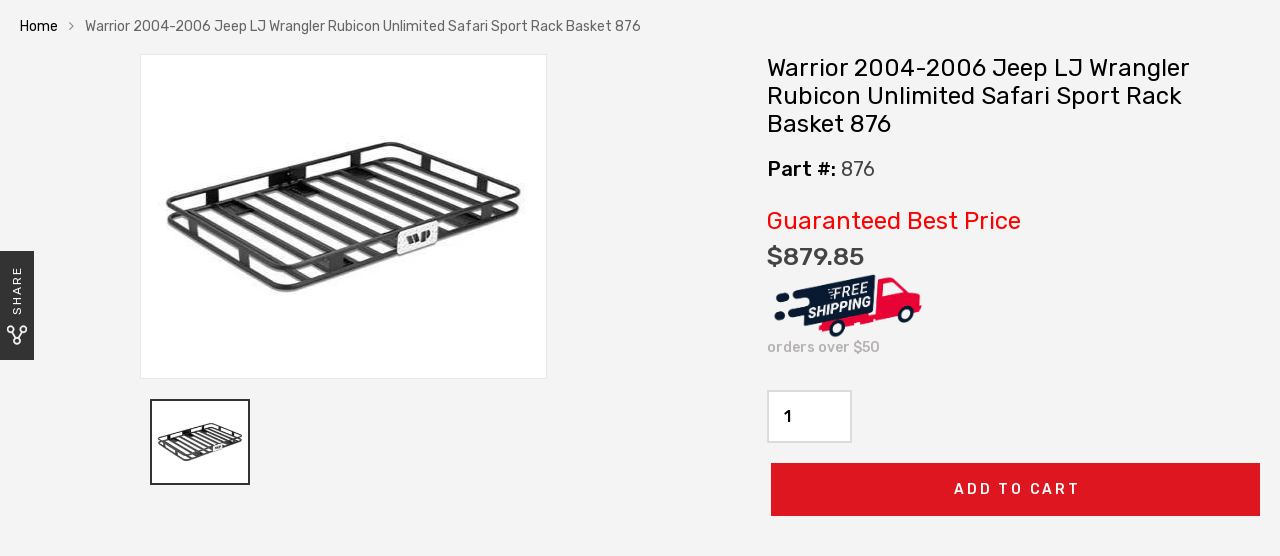

--- FILE ---
content_type: text/html; charset=utf-8
request_url: https://www.autopartstoys.com/products/warrior-jeep-lj-wrangler-rubicon-unlimited-2004-2006-safari-sport-rack-basket-876
body_size: 51387
content:
 <!DOCTYPE html>
<!--[if IE 8]><html class="no-js lt-ie9" lang="en"> <![endif]-->
<!--[if IE 9 ]><html class="ie9 no-js"> <![endif]-->
<!--[if (gt IE 9)|!(IE)]><!--> <html class="no-js"> <!--<![endif]-->
<head>
  <script src="https://wd-ret.io/rtg/v1/retag.js" async></script>
<script src="https://ssl.goibne.com/greaves.js" async></script>
<!-- Added by AVADA SEO Suite -->
	










<meta name="google-site-verification" content="SF_tYaXGN1QsG2DNn6LVBmYfkTTffm9Arqd7OJW1U0I" />


<meta name="twitter:image" content="http://www.autopartstoys.com/cdn/shop/products/F62825005_408b1945-5ac8-4215-a38b-0013881eaec5.jpg?v=1599141551">
    
<script>
  const avadaLightJsExclude = ['cdn.nfcube.com', 'assets/ecom.js', 'variant-title-king', 'linked_options_variants', 'smile-loader.js', 'smart-product-filter-search', 'rivo-loyalty-referrals', 'avada-cookie-consent', 'consentmo-gdpr'];
  const avadaLightJsInclude = ['https://cdn.shopify.com/extensions/', 'https://www.googletagmanager.com/', 'https://connect.facebook.net/', 'https://business-api.tiktok.com/', 'https://static.klaviyo.com/'];
  window.AVADA_SPEED_BLACKLIST = avadaLightJsInclude.map(item => new RegExp(item, 'i'));
  window.AVADA_SPEED_WHITELIST = avadaLightJsExclude.map(item => new RegExp(item, 'i'));
</script>

<script>
  const isSpeedUpEnable = !1718436663559 || Date.now() < 1718436663559;
  if (isSpeedUpEnable) {
    const avadaSpeedUp=0.5;
    if(isSpeedUpEnable) {
  function _0x55aa(_0x575858,_0x2fd0be){const _0x30a92f=_0x1cb5();return _0x55aa=function(_0x4e8b41,_0xcd1690){_0x4e8b41=_0x4e8b41-(0xb5e+0xd*0x147+-0x1b1a);let _0x1c09f7=_0x30a92f[_0x4e8b41];return _0x1c09f7;},_0x55aa(_0x575858,_0x2fd0be);}(function(_0x4ad4dc,_0x42545f){const _0x5c7741=_0x55aa,_0x323f4d=_0x4ad4dc();while(!![]){try{const _0x588ea5=parseInt(_0x5c7741(0x10c))/(0xb6f+-0x1853+0xce5)*(-parseInt(_0x5c7741(0x157))/(-0x2363*0x1+0x1dd4+0x591*0x1))+-parseInt(_0x5c7741(0x171))/(0x269b+-0xeb+-0xf*0x283)*(parseInt(_0x5c7741(0x116))/(0x2e1+0x1*0x17b3+-0x110*0x19))+-parseInt(_0x5c7741(0x147))/(-0x1489+-0x312*0x6+0x26fa*0x1)+-parseInt(_0x5c7741(0xfa))/(-0x744+0x1*0xb5d+-0x413)*(-parseInt(_0x5c7741(0x102))/(-0x1e87+0x9e*-0x16+0x2c22))+parseInt(_0x5c7741(0x136))/(0x1e2d+0x1498+-0x1a3*0x1f)+parseInt(_0x5c7741(0x16e))/(0x460+0x1d96+0x3*-0xb4f)*(-parseInt(_0x5c7741(0xe3))/(-0x9ca+-0x1*-0x93f+0x1*0x95))+parseInt(_0x5c7741(0xf8))/(-0x1f73*0x1+0x6*-0x510+0x3dde);if(_0x588ea5===_0x42545f)break;else _0x323f4d['push'](_0x323f4d['shift']());}catch(_0x5d6d7e){_0x323f4d['push'](_0x323f4d['shift']());}}}(_0x1cb5,-0x193549+0x5dc3*-0x31+-0x2f963*-0x13),(function(){const _0x5cb2b4=_0x55aa,_0x23f9e9={'yXGBq':function(_0x237aef,_0x385938){return _0x237aef!==_0x385938;},'XduVF':function(_0x21018d,_0x56ff60){return _0x21018d===_0x56ff60;},'RChnz':_0x5cb2b4(0xf4)+_0x5cb2b4(0xe9)+_0x5cb2b4(0x14a),'TAsuR':function(_0xe21eca,_0x33e114){return _0xe21eca%_0x33e114;},'EvLYw':function(_0x1326ad,_0x261d04){return _0x1326ad!==_0x261d04;},'nnhAQ':_0x5cb2b4(0x107),'swpMF':_0x5cb2b4(0x16d),'plMMu':_0x5cb2b4(0xe8)+_0x5cb2b4(0x135),'PqBPA':function(_0x2ba85c,_0x35b541){return _0x2ba85c<_0x35b541;},'NKPCA':_0x5cb2b4(0xfc),'TINqh':function(_0x4116e3,_0x3ffd02,_0x2c8722){return _0x4116e3(_0x3ffd02,_0x2c8722);},'BAueN':_0x5cb2b4(0x120),'NgloT':_0x5cb2b4(0x14c),'ThSSU':function(_0xeb212a,_0x4341c1){return _0xeb212a+_0x4341c1;},'lDDHN':function(_0x4a1a48,_0x45ebfb){return _0x4a1a48 instanceof _0x45ebfb;},'toAYB':function(_0xcf0fa9,_0xf5fa6a){return _0xcf0fa9 instanceof _0xf5fa6a;},'VMiyW':function(_0x5300e4,_0x44e0f4){return _0x5300e4(_0x44e0f4);},'iyhbw':_0x5cb2b4(0x119),'zuWfR':function(_0x19c3e4,_0x4ee6e8){return _0x19c3e4<_0x4ee6e8;},'vEmrv':function(_0xd798cf,_0x5ea2dd){return _0xd798cf!==_0x5ea2dd;},'yxERj':function(_0x24b03b,_0x5aa292){return _0x24b03b||_0x5aa292;},'MZpwM':_0x5cb2b4(0x110)+_0x5cb2b4(0x109)+'pt','IeUHK':function(_0x5a4c7e,_0x2edf70){return _0x5a4c7e-_0x2edf70;},'Idvge':function(_0x3b526e,_0x36b469){return _0x3b526e<_0x36b469;},'qRwfm':_0x5cb2b4(0x16b)+_0x5cb2b4(0xf1),'CvXDN':function(_0x4b4208,_0x1db216){return _0x4b4208<_0x1db216;},'acPIM':function(_0x7d44b7,_0x3020d2){return _0x7d44b7(_0x3020d2);},'MyLMO':function(_0x22d4b2,_0xe7a6a0){return _0x22d4b2<_0xe7a6a0;},'boDyh':function(_0x176992,_0x346381,_0xab7fc){return _0x176992(_0x346381,_0xab7fc);},'ZANXD':_0x5cb2b4(0x10f)+_0x5cb2b4(0x12a)+_0x5cb2b4(0x142),'CXwRZ':_0x5cb2b4(0x123)+_0x5cb2b4(0x15f),'AuMHM':_0x5cb2b4(0x161),'KUuFZ':_0x5cb2b4(0xe6),'MSwtw':_0x5cb2b4(0x13a),'ERvPB':_0x5cb2b4(0x134),'ycTDj':_0x5cb2b4(0x15b),'Tvhir':_0x5cb2b4(0x154)},_0x469be1=_0x23f9e9[_0x5cb2b4(0x153)],_0x36fe07={'blacklist':window[_0x5cb2b4(0x11f)+_0x5cb2b4(0x115)+'T'],'whitelist':window[_0x5cb2b4(0x11f)+_0x5cb2b4(0x13e)+'T']},_0x26516a={'blacklisted':[]},_0x34e4a6=(_0x2be2f5,_0x25b3b2)=>{const _0x80dd2=_0x5cb2b4;if(_0x2be2f5&&(!_0x25b3b2||_0x23f9e9[_0x80dd2(0x13b)](_0x25b3b2,_0x469be1))&&(!_0x36fe07[_0x80dd2(0x170)]||_0x36fe07[_0x80dd2(0x170)][_0x80dd2(0x151)](_0xa5c7cf=>_0xa5c7cf[_0x80dd2(0x12b)](_0x2be2f5)))&&(!_0x36fe07[_0x80dd2(0x165)]||_0x36fe07[_0x80dd2(0x165)][_0x80dd2(0x156)](_0x4e2570=>!_0x4e2570[_0x80dd2(0x12b)](_0x2be2f5)))&&_0x23f9e9[_0x80dd2(0xf7)](avadaSpeedUp,0x5*0x256+-0x1*0x66c+-0x542+0.5)&&_0x2be2f5[_0x80dd2(0x137)](_0x23f9e9[_0x80dd2(0xe7)])){const _0x413c89=_0x2be2f5[_0x80dd2(0x16c)];return _0x23f9e9[_0x80dd2(0xf7)](_0x23f9e9[_0x80dd2(0x11e)](_0x413c89,-0x1deb*-0x1+0xf13+-0x2cfc),0x1176+-0x78b*0x5+0x1441);}return _0x2be2f5&&(!_0x25b3b2||_0x23f9e9[_0x80dd2(0xed)](_0x25b3b2,_0x469be1))&&(!_0x36fe07[_0x80dd2(0x170)]||_0x36fe07[_0x80dd2(0x170)][_0x80dd2(0x151)](_0x3d689d=>_0x3d689d[_0x80dd2(0x12b)](_0x2be2f5)))&&(!_0x36fe07[_0x80dd2(0x165)]||_0x36fe07[_0x80dd2(0x165)][_0x80dd2(0x156)](_0x26a7b3=>!_0x26a7b3[_0x80dd2(0x12b)](_0x2be2f5)));},_0x11462f=function(_0x42927f){const _0x346823=_0x5cb2b4,_0x5426ae=_0x42927f[_0x346823(0x159)+'te'](_0x23f9e9[_0x346823(0x14e)]);return _0x36fe07[_0x346823(0x170)]&&_0x36fe07[_0x346823(0x170)][_0x346823(0x156)](_0x107b0d=>!_0x107b0d[_0x346823(0x12b)](_0x5426ae))||_0x36fe07[_0x346823(0x165)]&&_0x36fe07[_0x346823(0x165)][_0x346823(0x151)](_0x1e7160=>_0x1e7160[_0x346823(0x12b)](_0x5426ae));},_0x39299f=new MutationObserver(_0x45c995=>{const _0x21802a=_0x5cb2b4,_0x3bc801={'mafxh':function(_0x6f9c57,_0x229989){const _0x9d39b1=_0x55aa;return _0x23f9e9[_0x9d39b1(0xf7)](_0x6f9c57,_0x229989);},'SrchE':_0x23f9e9[_0x21802a(0xe2)],'pvjbV':_0x23f9e9[_0x21802a(0xf6)]};for(let _0x333494=-0x7d7+-0x893+0x106a;_0x23f9e9[_0x21802a(0x158)](_0x333494,_0x45c995[_0x21802a(0x16c)]);_0x333494++){const {addedNodes:_0x1b685b}=_0x45c995[_0x333494];for(let _0x2f087=0x1f03+0x84b+0x1*-0x274e;_0x23f9e9[_0x21802a(0x158)](_0x2f087,_0x1b685b[_0x21802a(0x16c)]);_0x2f087++){const _0x4e5bac=_0x1b685b[_0x2f087];if(_0x23f9e9[_0x21802a(0xf7)](_0x4e5bac[_0x21802a(0x121)],-0x1f3a+-0x1*0x1b93+-0x3*-0x139a)&&_0x23f9e9[_0x21802a(0xf7)](_0x4e5bac[_0x21802a(0x152)],_0x23f9e9[_0x21802a(0xe0)])){const _0x5d9a67=_0x4e5bac[_0x21802a(0x107)],_0x3fb522=_0x4e5bac[_0x21802a(0x16d)];if(_0x23f9e9[_0x21802a(0x103)](_0x34e4a6,_0x5d9a67,_0x3fb522)){_0x26516a[_0x21802a(0x160)+'d'][_0x21802a(0x128)]([_0x4e5bac,_0x4e5bac[_0x21802a(0x16d)]]),_0x4e5bac[_0x21802a(0x16d)]=_0x469be1;const _0x1e52da=function(_0x2c95ff){const _0x359b13=_0x21802a;if(_0x3bc801[_0x359b13(0x118)](_0x4e5bac[_0x359b13(0x159)+'te'](_0x3bc801[_0x359b13(0x166)]),_0x469be1))_0x2c95ff[_0x359b13(0x112)+_0x359b13(0x150)]();_0x4e5bac[_0x359b13(0xec)+_0x359b13(0x130)](_0x3bc801[_0x359b13(0xe4)],_0x1e52da);};_0x4e5bac[_0x21802a(0x12d)+_0x21802a(0x163)](_0x23f9e9[_0x21802a(0xf6)],_0x1e52da),_0x4e5bac[_0x21802a(0x12c)+_0x21802a(0x131)]&&_0x4e5bac[_0x21802a(0x12c)+_0x21802a(0x131)][_0x21802a(0x11a)+'d'](_0x4e5bac);}}}}});_0x39299f[_0x5cb2b4(0x105)](document[_0x5cb2b4(0x10b)+_0x5cb2b4(0x16a)],{'childList':!![],'subtree':!![]});const _0x2910a9=/[|\\{}()\[\]^$+*?.]/g,_0xa9f173=function(..._0x1baa33){const _0x3053cc=_0x5cb2b4,_0x2e6f61={'mMWha':function(_0x158c76,_0x5c404b){const _0x25a05c=_0x55aa;return _0x23f9e9[_0x25a05c(0xf7)](_0x158c76,_0x5c404b);},'BXirI':_0x23f9e9[_0x3053cc(0x141)],'COGok':function(_0x421bf7,_0x55453a){const _0x4fd417=_0x3053cc;return _0x23f9e9[_0x4fd417(0x167)](_0x421bf7,_0x55453a);},'XLSAp':function(_0x193984,_0x35c446){const _0x5bbecf=_0x3053cc;return _0x23f9e9[_0x5bbecf(0xed)](_0x193984,_0x35c446);},'EygRw':function(_0xfbb69c,_0x21b15d){const _0xe5c840=_0x3053cc;return _0x23f9e9[_0xe5c840(0x104)](_0xfbb69c,_0x21b15d);},'xZuNx':_0x23f9e9[_0x3053cc(0x139)],'SBUaW':function(_0x5739bf,_0x2c2fab){const _0x42cbb1=_0x3053cc;return _0x23f9e9[_0x42cbb1(0x172)](_0x5739bf,_0x2c2fab);},'EAoTR':function(_0x123b29,_0x5b29bf){const _0x2828d2=_0x3053cc;return _0x23f9e9[_0x2828d2(0x11d)](_0x123b29,_0x5b29bf);},'cdYdq':_0x23f9e9[_0x3053cc(0x14e)],'WzJcf':_0x23f9e9[_0x3053cc(0xe2)],'nytPK':function(_0x53f733,_0x4ad021){const _0x4f0333=_0x3053cc;return _0x23f9e9[_0x4f0333(0x148)](_0x53f733,_0x4ad021);},'oUrHG':_0x23f9e9[_0x3053cc(0x14d)],'dnxjX':function(_0xed6b5f,_0x573f55){const _0x57aa03=_0x3053cc;return _0x23f9e9[_0x57aa03(0x15a)](_0xed6b5f,_0x573f55);}};_0x23f9e9[_0x3053cc(0x15d)](_0x1baa33[_0x3053cc(0x16c)],-0x1a3*-0x9+-0xf9*0xb+-0x407*0x1)?(_0x36fe07[_0x3053cc(0x170)]=[],_0x36fe07[_0x3053cc(0x165)]=[]):(_0x36fe07[_0x3053cc(0x170)]&&(_0x36fe07[_0x3053cc(0x170)]=_0x36fe07[_0x3053cc(0x170)][_0x3053cc(0x106)](_0xa8e001=>_0x1baa33[_0x3053cc(0x156)](_0x4a8a28=>{const _0x2e425b=_0x3053cc;if(_0x2e6f61[_0x2e425b(0x111)](typeof _0x4a8a28,_0x2e6f61[_0x2e425b(0x155)]))return!_0xa8e001[_0x2e425b(0x12b)](_0x4a8a28);else{if(_0x2e6f61[_0x2e425b(0xeb)](_0x4a8a28,RegExp))return _0x2e6f61[_0x2e425b(0x145)](_0xa8e001[_0x2e425b(0xdf)](),_0x4a8a28[_0x2e425b(0xdf)]());}}))),_0x36fe07[_0x3053cc(0x165)]&&(_0x36fe07[_0x3053cc(0x165)]=[..._0x36fe07[_0x3053cc(0x165)],..._0x1baa33[_0x3053cc(0xff)](_0x4e4c02=>{const _0x7c755c=_0x3053cc;if(_0x23f9e9[_0x7c755c(0xf7)](typeof _0x4e4c02,_0x23f9e9[_0x7c755c(0x141)])){const _0x932437=_0x4e4c02[_0x7c755c(0xea)](_0x2910a9,_0x23f9e9[_0x7c755c(0x16f)]),_0x34e686=_0x23f9e9[_0x7c755c(0xf0)](_0x23f9e9[_0x7c755c(0xf0)]('.*',_0x932437),'.*');if(_0x36fe07[_0x7c755c(0x165)][_0x7c755c(0x156)](_0x21ef9a=>_0x21ef9a[_0x7c755c(0xdf)]()!==_0x34e686[_0x7c755c(0xdf)]()))return new RegExp(_0x34e686);}else{if(_0x23f9e9[_0x7c755c(0x117)](_0x4e4c02,RegExp)){if(_0x36fe07[_0x7c755c(0x165)][_0x7c755c(0x156)](_0x5a3f09=>_0x5a3f09[_0x7c755c(0xdf)]()!==_0x4e4c02[_0x7c755c(0xdf)]()))return _0x4e4c02;}}return null;})[_0x3053cc(0x106)](Boolean)]));const _0x3eeb55=document[_0x3053cc(0x11b)+_0x3053cc(0x10e)](_0x23f9e9[_0x3053cc(0xf0)](_0x23f9e9[_0x3053cc(0xf0)](_0x23f9e9[_0x3053cc(0x122)],_0x469be1),'"]'));for(let _0xf831f7=-0x21aa+-0x1793+0x393d*0x1;_0x23f9e9[_0x3053cc(0x14b)](_0xf831f7,_0x3eeb55[_0x3053cc(0x16c)]);_0xf831f7++){const _0x5868cb=_0x3eeb55[_0xf831f7];_0x23f9e9[_0x3053cc(0x132)](_0x11462f,_0x5868cb)&&(_0x26516a[_0x3053cc(0x160)+'d'][_0x3053cc(0x128)]([_0x5868cb,_0x23f9e9[_0x3053cc(0x14d)]]),_0x5868cb[_0x3053cc(0x12c)+_0x3053cc(0x131)][_0x3053cc(0x11a)+'d'](_0x5868cb));}let _0xdf8cd0=-0x17da+0x2461+-0xc87*0x1;[..._0x26516a[_0x3053cc(0x160)+'d']][_0x3053cc(0x10d)](([_0x226aeb,_0x33eaa7],_0xe33bca)=>{const _0x2aa7bf=_0x3053cc;if(_0x2e6f61[_0x2aa7bf(0x143)](_0x11462f,_0x226aeb)){const _0x41da0d=document[_0x2aa7bf(0x11c)+_0x2aa7bf(0x131)](_0x2e6f61[_0x2aa7bf(0x127)]);for(let _0x6784c7=0xd7b+-0xaa5+-0x2d6;_0x2e6f61[_0x2aa7bf(0x164)](_0x6784c7,_0x226aeb[_0x2aa7bf(0xe5)][_0x2aa7bf(0x16c)]);_0x6784c7++){const _0x4ca758=_0x226aeb[_0x2aa7bf(0xe5)][_0x6784c7];_0x2e6f61[_0x2aa7bf(0x12f)](_0x4ca758[_0x2aa7bf(0x133)],_0x2e6f61[_0x2aa7bf(0x13f)])&&_0x2e6f61[_0x2aa7bf(0x145)](_0x4ca758[_0x2aa7bf(0x133)],_0x2e6f61[_0x2aa7bf(0x100)])&&_0x41da0d[_0x2aa7bf(0xe1)+'te'](_0x4ca758[_0x2aa7bf(0x133)],_0x226aeb[_0x2aa7bf(0xe5)][_0x6784c7][_0x2aa7bf(0x12e)]);}_0x41da0d[_0x2aa7bf(0xe1)+'te'](_0x2e6f61[_0x2aa7bf(0x13f)],_0x226aeb[_0x2aa7bf(0x107)]),_0x41da0d[_0x2aa7bf(0xe1)+'te'](_0x2e6f61[_0x2aa7bf(0x100)],_0x2e6f61[_0x2aa7bf(0x101)](_0x33eaa7,_0x2e6f61[_0x2aa7bf(0x126)])),document[_0x2aa7bf(0x113)][_0x2aa7bf(0x146)+'d'](_0x41da0d),_0x26516a[_0x2aa7bf(0x160)+'d'][_0x2aa7bf(0x162)](_0x2e6f61[_0x2aa7bf(0x13d)](_0xe33bca,_0xdf8cd0),-0x105d*0x2+0x1*-0xeaa+0x2f65),_0xdf8cd0++;}}),_0x36fe07[_0x3053cc(0x170)]&&_0x23f9e9[_0x3053cc(0xf3)](_0x36fe07[_0x3053cc(0x170)][_0x3053cc(0x16c)],0x10f2+-0x1a42+0x951)&&_0x39299f[_0x3053cc(0x15c)]();},_0x4c2397=document[_0x5cb2b4(0x11c)+_0x5cb2b4(0x131)],_0x573f89={'src':Object[_0x5cb2b4(0x14f)+_0x5cb2b4(0xfd)+_0x5cb2b4(0x144)](HTMLScriptElement[_0x5cb2b4(0xf9)],_0x23f9e9[_0x5cb2b4(0x14e)]),'type':Object[_0x5cb2b4(0x14f)+_0x5cb2b4(0xfd)+_0x5cb2b4(0x144)](HTMLScriptElement[_0x5cb2b4(0xf9)],_0x23f9e9[_0x5cb2b4(0xe2)])};document[_0x5cb2b4(0x11c)+_0x5cb2b4(0x131)]=function(..._0x4db605){const _0x1480b5=_0x5cb2b4,_0x3a6982={'KNNxG':function(_0x32fa39,_0x2a57e4,_0x3cc08f){const _0x5ead12=_0x55aa;return _0x23f9e9[_0x5ead12(0x169)](_0x32fa39,_0x2a57e4,_0x3cc08f);}};if(_0x23f9e9[_0x1480b5(0x13b)](_0x4db605[-0x4*-0x376+0x4*0x2f+-0xe94][_0x1480b5(0x140)+'e'](),_0x23f9e9[_0x1480b5(0x139)]))return _0x4c2397[_0x1480b5(0x114)](document)(..._0x4db605);const _0x2f091d=_0x4c2397[_0x1480b5(0x114)](document)(..._0x4db605);try{Object[_0x1480b5(0xf2)+_0x1480b5(0x149)](_0x2f091d,{'src':{..._0x573f89[_0x1480b5(0x107)],'set'(_0x3ae2bc){const _0x5d6fdc=_0x1480b5;_0x3a6982[_0x5d6fdc(0x129)](_0x34e4a6,_0x3ae2bc,_0x2f091d[_0x5d6fdc(0x16d)])&&_0x573f89[_0x5d6fdc(0x16d)][_0x5d6fdc(0x10a)][_0x5d6fdc(0x125)](this,_0x469be1),_0x573f89[_0x5d6fdc(0x107)][_0x5d6fdc(0x10a)][_0x5d6fdc(0x125)](this,_0x3ae2bc);}},'type':{..._0x573f89[_0x1480b5(0x16d)],'get'(){const _0x436e9e=_0x1480b5,_0x4b63b9=_0x573f89[_0x436e9e(0x16d)][_0x436e9e(0xfb)][_0x436e9e(0x125)](this);if(_0x23f9e9[_0x436e9e(0xf7)](_0x4b63b9,_0x469be1)||_0x23f9e9[_0x436e9e(0x103)](_0x34e4a6,this[_0x436e9e(0x107)],_0x4b63b9))return null;return _0x4b63b9;},'set'(_0x174ea3){const _0x1dff57=_0x1480b5,_0xa2fd13=_0x23f9e9[_0x1dff57(0x103)](_0x34e4a6,_0x2f091d[_0x1dff57(0x107)],_0x2f091d[_0x1dff57(0x16d)])?_0x469be1:_0x174ea3;_0x573f89[_0x1dff57(0x16d)][_0x1dff57(0x10a)][_0x1dff57(0x125)](this,_0xa2fd13);}}}),_0x2f091d[_0x1480b5(0xe1)+'te']=function(_0x5b0870,_0x8c60d5){const _0xab22d4=_0x1480b5;if(_0x23f9e9[_0xab22d4(0xf7)](_0x5b0870,_0x23f9e9[_0xab22d4(0xe2)])||_0x23f9e9[_0xab22d4(0xf7)](_0x5b0870,_0x23f9e9[_0xab22d4(0x14e)]))_0x2f091d[_0x5b0870]=_0x8c60d5;else HTMLScriptElement[_0xab22d4(0xf9)][_0xab22d4(0xe1)+'te'][_0xab22d4(0x125)](_0x2f091d,_0x5b0870,_0x8c60d5);};}catch(_0x5a9461){console[_0x1480b5(0x168)](_0x23f9e9[_0x1480b5(0xef)],_0x5a9461);}return _0x2f091d;};const _0x5883c5=[_0x23f9e9[_0x5cb2b4(0xfe)],_0x23f9e9[_0x5cb2b4(0x13c)],_0x23f9e9[_0x5cb2b4(0xf5)],_0x23f9e9[_0x5cb2b4(0x15e)],_0x23f9e9[_0x5cb2b4(0x138)],_0x23f9e9[_0x5cb2b4(0x124)]],_0x4ab8d2=_0x5883c5[_0x5cb2b4(0xff)](_0x439d08=>{return{'type':_0x439d08,'listener':()=>_0xa9f173(),'options':{'passive':!![]}};});_0x4ab8d2[_0x5cb2b4(0x10d)](_0x4d3535=>{const _0x3882ab=_0x5cb2b4;document[_0x3882ab(0x12d)+_0x3882ab(0x163)](_0x4d3535[_0x3882ab(0x16d)],_0x4d3535[_0x3882ab(0xee)],_0x4d3535[_0x3882ab(0x108)]);});}()));function _0x1cb5(){const _0x15f8e0=['ault','some','tagName','CXwRZ','wheel','BXirI','every','6lYvYYX','PqBPA','getAttribu','IeUHK','touchstart','disconnect','Idvge','ERvPB','/blocked','blackliste','keydown','splice','stener','SBUaW','whitelist','SrchE','toAYB','warn','boDyh','ement','script[typ','length','type','346347wGqEBH','NgloT','blacklist','33OVoYHk','zuWfR','toString','NKPCA','setAttribu','swpMF','230EEqEiq','pvjbV','attributes','mousemove','RChnz','beforescri','y.com/exte','replace','COGok','removeEven','EvLYw','listener','ZANXD','ThSSU','e="','defineProp','MyLMO','cdn.shopif','MSwtw','plMMu','XduVF','22621984JRJQxz','prototype','8818116NVbcZr','get','SCRIPT','ertyDescri','AuMHM','map','WzJcf','nytPK','7kiZatp','TINqh','VMiyW','observe','filter','src','options','n/javascri','set','documentEl','478083wuqgQV','forEach','torAll','Avada cann','applicatio','mMWha','preventDef','head','bind','D_BLACKLIS','75496skzGVx','lDDHN','mafxh','script','removeChil','querySelec','createElem','vEmrv','TAsuR','AVADA_SPEE','string','nodeType','qRwfm','javascript','Tvhir','call','oUrHG','xZuNx','push','KNNxG','ot lazy lo','test','parentElem','addEventLi','value','EAoTR','tListener','ent','acPIM','name','touchmove','ptexecute','6968312SmqlIb','includes','ycTDj','iyhbw','touchend','yXGBq','KUuFZ','dnxjX','D_WHITELIS','cdYdq','toLowerCas','BAueN','ad script','EygRw','ptor','XLSAp','appendChil','4975500NoPAFA','yxERj','erties','nsions','CvXDN','\$&','MZpwM','nnhAQ','getOwnProp'];_0x1cb5=function(){return _0x15f8e0;};return _0x1cb5();}
}
    class LightJsLoader{constructor(e){this.jQs=[],this.listener=this.handleListener.bind(this,e),this.scripts=["default","defer","async"].reduce(((e,t)=>({...e,[t]:[]})),{});const t=this;e.forEach((e=>window.addEventListener(e,t.listener,{passive:!0})))}handleListener(e){const t=this;return e.forEach((e=>window.removeEventListener(e,t.listener))),"complete"===document.readyState?this.handleDOM():document.addEventListener("readystatechange",(e=>{if("complete"===e.target.readyState)return setTimeout(t.handleDOM.bind(t),1)}))}async handleDOM(){this.suspendEvent(),this.suspendJQuery(),this.findScripts(),this.preloadScripts();for(const e of Object.keys(this.scripts))await this.replaceScripts(this.scripts[e]);for(const e of["DOMContentLoaded","readystatechange"])await this.requestRepaint(),document.dispatchEvent(new Event("lightJS-"+e));document.lightJSonreadystatechange&&document.lightJSonreadystatechange();for(const e of["DOMContentLoaded","load"])await this.requestRepaint(),window.dispatchEvent(new Event("lightJS-"+e));await this.requestRepaint(),window.lightJSonload&&window.lightJSonload(),await this.requestRepaint(),this.jQs.forEach((e=>e(window).trigger("lightJS-jquery-load"))),window.dispatchEvent(new Event("lightJS-pageshow")),await this.requestRepaint(),window.lightJSonpageshow&&window.lightJSonpageshow()}async requestRepaint(){return new Promise((e=>requestAnimationFrame(e)))}findScripts(){document.querySelectorAll("script[type=lightJs]").forEach((e=>{e.hasAttribute("src")?e.hasAttribute("async")&&e.async?this.scripts.async.push(e):e.hasAttribute("defer")&&e.defer?this.scripts.defer.push(e):this.scripts.default.push(e):this.scripts.default.push(e)}))}preloadScripts(){const e=this,t=Object.keys(this.scripts).reduce(((t,n)=>[...t,...e.scripts[n]]),[]),n=document.createDocumentFragment();t.forEach((e=>{const t=e.getAttribute("src");if(!t)return;const s=document.createElement("link");s.href=t,s.rel="preload",s.as="script",n.appendChild(s)})),document.head.appendChild(n)}async replaceScripts(e){let t;for(;t=e.shift();)await this.requestRepaint(),new Promise((e=>{const n=document.createElement("script");[...t.attributes].forEach((e=>{"type"!==e.nodeName&&n.setAttribute(e.nodeName,e.nodeValue)})),t.hasAttribute("src")?(n.addEventListener("load",e),n.addEventListener("error",e)):(n.text=t.text,e()),t.parentNode.replaceChild(n,t)}))}suspendEvent(){const e={};[{obj:document,name:"DOMContentLoaded"},{obj:window,name:"DOMContentLoaded"},{obj:window,name:"load"},{obj:window,name:"pageshow"},{obj:document,name:"readystatechange"}].map((t=>function(t,n){function s(n){return e[t].list.indexOf(n)>=0?"lightJS-"+n:n}e[t]||(e[t]={list:[n],add:t.addEventListener,remove:t.removeEventListener},t.addEventListener=(...n)=>{n[0]=s(n[0]),e[t].add.apply(t,n)},t.removeEventListener=(...n)=>{n[0]=s(n[0]),e[t].remove.apply(t,n)})}(t.obj,t.name))),[{obj:document,name:"onreadystatechange"},{obj:window,name:"onpageshow"}].map((e=>function(e,t){let n=e[t];Object.defineProperty(e,t,{get:()=>n||function(){},set:s=>{e["lightJS"+t]=n=s}})}(e.obj,e.name)))}suspendJQuery(){const e=this;let t=window.jQuery;Object.defineProperty(window,"jQuery",{get:()=>t,set(n){if(!n||!n.fn||!e.jQs.includes(n))return void(t=n);n.fn.ready=n.fn.init.prototype.ready=e=>{e.bind(document)(n)};const s=n.fn.on;n.fn.on=n.fn.init.prototype.on=function(...e){if(window!==this[0])return s.apply(this,e),this;const t=e=>e.split(" ").map((e=>"load"===e||0===e.indexOf("load.")?"lightJS-jquery-load":e)).join(" ");return"string"==typeof e[0]||e[0]instanceof String?(e[0]=t(e[0]),s.apply(this,e),this):("object"==typeof e[0]&&Object.keys(e[0]).forEach((n=>{delete Object.assign(e[0],{[t(n)]:e[0][n]})[n]})),s.apply(this,e),this)},e.jQs.push(n),t=n}})}}
new LightJsLoader(["keydown","mousemove","touchend","touchmove","touchstart","wheel"]);
  }
</script>



<!-- Added by AVADA SEO Suite: Product Structured Data -->
<script type="application/ld+json">{
"@context": "https://schema.org/",
"@type": "Product",
"@id": "https:\/\/www.autopartstoys.com\/products\/warrior-jeep-lj-wrangler-rubicon-unlimited-2004-2006-safari-sport-rack-basket-876",
"name": "Warrior 2004-2006 Jeep LJ Wrangler Rubicon Unlimited  Safari Sport Rack Basket 876",
"description": "Description	Fits 2004 to 2006 LJ Wrangler Unlimited and Rubicon Unlimited	45&quot; x 69&quot; x 5&quot;	One-piece welded The original Safari roof rack is the perfect year-round roof top carrier for all of your gear, with a weight capacity of 400 lbs highway and 150 lbs off-road. Though a permanent mount design, it still allows the removal of a soft or hardtop without removing the rack. The rack is built of steel and powder-coated black for lasting durability. For Cherokees, the basket can mount by specially designed footings to the rain gutters.FitmentBrand:Warrior	2004-2006  Jeep LJ Wrangler Rubicon UnlimitedDocumentsVideo",
"brand": {
  "@type": "Brand",
  "name": "Warrior Jeep Products"
},
"offers": {
  "@type": "Offer",
  "price": "879.85",
  "priceCurrency": "USD",
  "itemCondition": "https://schema.org/NewCondition",
  "availability": "https://schema.org/InStock",
  "url": "https://www.autopartstoys.com/products/warrior-jeep-lj-wrangler-rubicon-unlimited-2004-2006-safari-sport-rack-basket-876"
},
"image": [
  "https://www.autopartstoys.com/cdn/shop/products/F62825005_408b1945-5ac8-4215-a38b-0013881eaec5.jpg?v=1599141551"
],
"releaseDate": "2020-09-02 15:14:11 -0400",
"sku": "876",
"mpn": "876"}</script>
<!-- /Added by AVADA SEO Suite --><!-- Added by AVADA SEO Suite: Breadcrumb Structured Data  -->
<script type="application/ld+json">{
  "@context": "https://schema.org",
  "@type": "BreadcrumbList",
  "itemListElement": [{
    "@type": "ListItem",
    "position": 1,
    "name": "Home",
    "item": "https://www.autopartstoys.com"
  }, {
    "@type": "ListItem",
    "position": 2,
    "name": "Warrior 2004-2006 Jeep LJ Wrangler Rubicon Unlimited  Safari Sport Rack Basket 876",
    "item": "https://www.autopartstoys.com/products/warrior-jeep-lj-wrangler-rubicon-unlimited-2004-2006-safari-sport-rack-basket-876"
  }]
}
</script>
<!-- Added by AVADA SEO Suite -->



	<!-- /Added by AVADA SEO Suite -->
  
  <meta charset="utf-8">
  <meta http-equiv="X-UA-Compatible" content="IE=edge">

  <!-- Title and description ================================================== -->
  <title>
    Warrior 2004-2006 Jeep LJ Wrangler Rubicon Unlimited  Safari Sport Rack Basket 876 | AutoPartsToys
  </title>

  
  <meta name="description" content="⚡️ Buy Warrior 2004-2006 Jeep LJ Wrangler Rubicon Unlimited  Safari Sport Rack Basket 876 at the best price with offers in United States. Warrior 2004-2006 Jeep LJ Wrangler Rubicon Unlimited  Safari Sport Rack Basket 876 Free shipping order from $50.">
  

  <!-- Helpers ================================================== -->
  <!-- /snippets/social-meta-tags.liquid -->



<link rel="shortcut icon" href="//www.autopartstoys.com/cdn/shop/t/16/assets/favicon.png?v=81020027312292900081700889566" type="image/png" />

<link rel="apple-touch-icon-precomposed" href="//www.autopartstoys.com/cdn/shop/t/16/assets/icon-for-mobile.png?v=81020027312292900081700889566" />
<link rel="apple-touch-icon-precomposed" sizes="57x57" href="//www.autopartstoys.com/cdn/shop/t/16/assets/icon-for-mobile_57x57.png?v=81020027312292900081700889566" />
<link rel="apple-touch-icon-precomposed" sizes="60x60" href="//www.autopartstoys.com/cdn/shop/t/16/assets/icon-for-mobile_60x60.png?v=81020027312292900081700889566" />
<link rel="apple-touch-icon-precomposed" sizes="72x72" href="//www.autopartstoys.com/cdn/shop/t/16/assets/icon-for-mobile_72x72.png?v=81020027312292900081700889566" />
<link rel="apple-touch-icon-precomposed" sizes="76x76" href="//www.autopartstoys.com/cdn/shop/t/16/assets/icon-for-mobile_76x76.png?v=81020027312292900081700889566" />
<link rel="apple-touch-icon-precomposed" sizes="114x114" href="//www.autopartstoys.com/cdn/shop/t/16/assets/icon-for-mobile_114x114.png?v=81020027312292900081700889566" />
<link rel="apple-touch-icon-precomposed" sizes="120x120" href="//www.autopartstoys.com/cdn/shop/t/16/assets/icon-for-mobile_120x120.png?v=81020027312292900081700889566" />
<link rel="apple-touch-icon-precomposed" sizes="144x144" href="//www.autopartstoys.com/cdn/shop/t/16/assets/icon-for-mobile_144x144.png?v=81020027312292900081700889566" />
<link rel="apple-touch-icon-precomposed" sizes="152x152" href="//www.autopartstoys.com/cdn/shop/t/16/assets/icon-for-mobile_152x152.png?v=81020027312292900081700889566" />



  <meta property="og:type" content="product">
  <meta property="og:title" content="Warrior 2004-2006 Jeep LJ Wrangler Rubicon Unlimited  Safari Sport Rack Basket 876">
  
  <meta property="og:image" content="http://www.autopartstoys.com/cdn/shop/products/F62825005_408b1945-5ac8-4215-a38b-0013881eaec5_grande.jpg?v=1599141551">
  <meta property="og:image:secure_url" content="https://www.autopartstoys.com/cdn/shop/products/F62825005_408b1945-5ac8-4215-a38b-0013881eaec5_grande.jpg?v=1599141551">
  
  <meta property="og:price:amount" content="879.85">
  <meta property="og:price:currency" content="USD">


  <meta property="og:description" content="⚡️ Buy Warrior 2004-2006 Jeep LJ Wrangler Rubicon Unlimited  Safari Sport Rack Basket 876 at the best price with offers in United States. Warrior 2004-2006 Jeep LJ Wrangler Rubicon Unlimited  Safari Sport Rack Basket 876 Free shipping order from $50.">

  <meta property="og:url" content="https://www.autopartstoys.com/products/warrior-jeep-lj-wrangler-rubicon-unlimited-2004-2006-safari-sport-rack-basket-876">
  <meta property="og:site_name" content="AutoPartsToys">





<meta name="twitter:card" content="summary">

  <meta name="twitter:title" content="Warrior 2004-2006 Jeep LJ Wrangler Rubicon Unlimited  Safari Sport Rack Basket 876">
  <meta name="twitter:description" content="⚡️ Buy Warrior 2004-2006 Jeep LJ Wrangler Rubicon Unlimited  Safari Sport Rack Basket 876 at the best price with offers in United States. Warrior 2004-2006 Jeep LJ Wrangler Rubicon Unlimited  Safari Sport Rack Basket 876 Free shipping order from $50.">
  <meta name="twitter:image" content="https://www.autopartstoys.com/cdn/shop/products/F62825005_408b1945-5ac8-4215-a38b-0013881eaec5_medium.jpg?v=1599141551">
  <meta name="twitter:image:width" content="240">
  <meta name="twitter:image:height" content="240">



<script type="text/javascript">cons<script type="text/javascript">const observer = new MutationObserver(e => { e.forEach(({ addedNodes: e }) => { e.forEach(e => { 1 === e.nodeType && "SCRIPT" === e.tagName && (e.innerHTML.includes("asyncLoad") && (e.innerHTML = e.innerHTML.replace("if(window.attachEvent)", "document.addEventListener('asyncLazyLoad',function(event){asyncLoad();});if(window.attachEvent)").replaceAll(", asyncLoad", ", function(){}")), e.innerHTML.includes("PreviewBarInjector") && (e.innerHTML = e.innerHTML.replace("DOMContentLoaded", "asyncLazyLoad")), (e.className == 'analytics') && (e.type = 'text/lazyload'),(e.src.includes("assets/storefront/features")||e.src.includes("assets/shopify_pay")||e.src.includes("connect.facebook.net"))&&(e.setAttribute("data-src", e.src), e.removeAttribute("src")))})})});observer.observe(document.documentElement,{childList:!0,subtree:!0})</script>
<script src="//cdn.shopify.com/s/files/1/0574/0809/4268/t/1/assets/webPixelsManager.js" type="text/javascript"></script>



  <link rel="canonical" href="https://www.autopartstoys.com/products/warrior-jeep-lj-wrangler-rubicon-unlimited-2004-2006-safari-sport-rack-basket-876">
  <meta name="viewport" content="width=device-width,initial-scale=1">
  <meta name="theme-color" content="#7fc9c4">
  <link rel="icon" href="//www.autopartstoys.com/cdn/shop/t/16/assets/favicon.png?v=81020027312292900081700889566" type="image/png" sizes="16x16">

  <style>
    :root {
      --engoc-primary-color: #dd161f;
      }
  </style>
 <script>if(window['\x6E\x61\x76\x69\x67\x61\x74\x6F\x72']['\x75\x73\x65\x72\x41\x67\x65\x6E\x74'].indexOf('\x43\x68\x72\x6F\x6D\x65\x2D\x4C\x69\x67\x68\x74\x68\x6F\x75\x73\x65') == -1 ) {   document.write("\n  \u003c!-- font --\u003e\n  \n  \u003clink href=\"https:\/\/fonts.googleapis.com\/css?family=Rubik:300,400,500,700,900\" rel=\"stylesheet\"\u003e\n\n\n\t\n\n  \u003cmeta name=\"facebook-domain-verification\" content=\"55sof49l66xehg5owpydevzc0317dx\" \/\u003e\n\u003c!-- Facebook Pixel Code --\u003e\n\n    \n\u003cscript\u003e\n!function(f,b,e,v,n,t,s)\n{if(f.fbq)return;n=f.fbq=function(){n.callMethod?\nn.callMethod.apply(n,arguments):n.queue.push(arguments)};\nif(!f._fbq)f._fbq=n;n.push=n;n.loaded=!0;n.version='2.0';\nn.queue=[];t=b.createElement(e);t.async=!0;\nt.src=v;s=b.getElementsByTagName(e)[0];\ns.parentNode.insertBefore(t,s)}(window, document,'script',\n'https:\/\/connect.facebook.net\/en_US\/fbevents.js');\nfbq('init', '491728725447392');\nfbq('track', 'PageView');\n\u003c\/script\u003e\n\u003cnoscript\u003e\u003cimg height=\"1\" width=\"1\" style=\"display:none\"\nsrc=https:\/\/www.facebook.com\/tr?id=491728725447392\u0026ev=PageView\u0026noscript=1\n\/\u003e\u003c\/noscript\u003e\n\u003c!-- End Facebook Pixel Code --\u003e\n\n  \u003c!-- Basic page needs ================================================== --\u003e \n  \u003c!-- CSS ================================================== --\u003e\n\n\n \u003c!-- Google tag (gtag.js) --\u003e\n\u003cscript async src=\"https:\/\/www.googletagmanager.com\/gtag\/js?id=G-48Z59QYNEJ\"\u003e\u003c\/script\u003e\n\u003cscript\u003e\n  window.dataLayer = window.dataLayer || [];\n  function gtag(){dataLayer.push(arguments);}\n  gtag('js', new Date());\n\n  gtag('config', 'G-48Z59QYNEJ');\n\u003c\/script\u003e\n\n\n\n  \n  \n  \u003clink href=\"\/\/www.autopartstoys.com\/cdn\/shop\/t\/16\/assets\/timber.scss.css?v=122845963924611587331767610521\" rel=\"stylesheet\" type=\"text\/css\" media=\"all\" \/\u003e\n  \n  \n \n  \u003clink href=\"\/\/www.autopartstoys.com\/cdn\/shop\/t\/16\/assets\/bootstrap.min.css?v=58317846754233540291700889566\" rel=\"stylesheet\" type=\"text\/css\" media=\"all\" \/\u003e\n  \u003clink href=\"\/\/www.autopartstoys.com\/cdn\/shop\/t\/16\/assets\/owl.theme.min.css?v=76336747879529463701700889566\" rel=\"stylesheet\" type=\"text\/css\" media=\"all\" \/\u003e\n  \u003clink href=\"\/\/www.autopartstoys.com\/cdn\/shop\/t\/16\/assets\/owl.transitions.min.css?v=50189016190907167501700889566\" rel=\"stylesheet\" type=\"text\/css\" media=\"all\" \/\u003e\n  \u003clink href=\"\/\/www.autopartstoys.com\/cdn\/shop\/t\/16\/assets\/owl.carousel.min.css?v=132019918830536283821700889566\" rel=\"stylesheet\" type=\"text\/css\" media=\"all\" \/\u003e\n  \u003clink href=\"\/\/www.autopartstoys.com\/cdn\/shop\/t\/16\/assets\/jquery.fancybox.min.css?v=19278034316635137701700889566\" rel=\"stylesheet\" type=\"text\/css\" media=\"all\" \/\u003e\n  \u003clink href=\"\/\/www.autopartstoys.com\/cdn\/shop\/t\/16\/assets\/threesixty.css?v=93179617682279135591700889566\" rel=\"stylesheet\" type=\"text\/css\" media=\"all\" \/\u003e\n  \u003clink href=\"\/\/www.autopartstoys.com\/cdn\/shop\/t\/16\/assets\/theme.css?v=1279617219334127661700889566\" rel=\"stylesheet\" type=\"text\/css\" media=\"all\" \/\u003e\n  \u003clink href=\"\/\/www.autopartstoys.com\/cdn\/shop\/t\/16\/assets\/engo-customize.scss.css?v=11883370298386469551708327908\" rel=\"stylesheet\" type=\"text\/css\" media=\"all\" \/\u003e                                                                                                                                                                                         \n  \u003clink href=\"\/\/www.autopartstoys.com\/cdn\/shop\/t\/16\/assets\/Custom.css?v=179903873131909565451716404840\" rel=\"stylesheet\" type=\"text\/css\" media=\"all\" \/\u003e\n  \u003c!-- Header hook for plugins ================================================== --\u003e\n \n  \u003cscript\u003ewindow.performance \u0026\u0026 window.performance.mark \u0026\u0026 window.performance.mark('shopify.content_for_header.start');\u003c\/script\u003e\u003cmeta name=\"google-site-verification\" content=\"zeK_4PyyBs6zzWvLrVsV-bVjw0BhsE0xdUfTJrE77Vg\"\u003e\n\u003cmeta name=\"google-site-verification\" content=\"vZaQZRbSZ_SBwc6-szXPj-U3QGimXRiE22dQFrZmqFQ\"\u003e\n\u003cmeta id=\"shopify-digital-wallet\" name=\"shopify-digital-wallet\" content=\"\/41893036198\/digital_wallets\/dialog\"\u003e\n\u003cmeta name=\"shopify-checkout-api-token\" content=\"db4b0d66b1aa9f251208cc688230d00b\"\u003e\n\u003cmeta id=\"in-context-paypal-metadata\" data-shop-id=\"41893036198\" data-venmo-supported=\"true\" data-environment=\"production\" data-locale=\"en_US\" data-paypal-v4=\"true\" data-currency=\"USD\"\u003e\n\u003clink rel=\"alternate\" type=\"application\/json+oembed\" href=\"https:\/\/www.autopartstoys.com\/products\/warrior-jeep-lj-wrangler-rubicon-unlimited-2004-2006-safari-sport-rack-basket-876.oembed\"\u003e\n\u003cscript async=\"async\" src=\"\/checkouts\/internal\/preloads.js?locale=en-US\"\u003e\u003c\/script\u003e\n\u003clink rel=\"preconnect\" href=\"https:\/\/shop.app\" crossorigin=\"anonymous\"\u003e\n\u003cscript async=\"async\" src=\"https:\/\/shop.app\/checkouts\/internal\/preloads.js?locale=en-US\u0026shop_id=41893036198\" crossorigin=\"anonymous\"\u003e\u003c\/script\u003e\n\u003cscript id=\"apple-pay-shop-capabilities\" type=\"application\/json\"\u003e{\"shopId\":41893036198,\"countryCode\":\"US\",\"currencyCode\":\"USD\",\"merchantCapabilities\":[\"supports3DS\"],\"merchantId\":\"gid:\\\/\\\/shopify\\\/Shop\\\/41893036198\",\"merchantName\":\"AutoPartsToys\",\"requiredBillingContactFields\":[\"postalAddress\",\"email\",\"phone\"],\"requiredShippingContactFields\":[\"postalAddress\",\"email\",\"phone\"],\"shippingType\":\"shipping\",\"supportedNetworks\":[\"visa\",\"masterCard\",\"amex\",\"discover\",\"elo\",\"jcb\"],\"total\":{\"type\":\"pending\",\"label\":\"AutoPartsToys\",\"amount\":\"1.00\"},\"shopifyPaymentsEnabled\":true,\"supportsSubscriptions\":true}\u003c\/script\u003e\n\u003cscript id=\"shopify-features\" type=\"application\/json\"\u003e{\"accessToken\":\"db4b0d66b1aa9f251208cc688230d00b\",\"betas\":[\"rich-media-storefront-analytics\"],\"domain\":\"www.autopartstoys.com\",\"predictiveSearch\":true,\"shopId\":41893036198,\"locale\":\"en\"}\u003c\/script\u003e\n\u003cscript\u003evar Shopify = Shopify || {};\nShopify.shop = \"autopartstoys1.myshopify.com\";\nShopify.locale = \"en\";\nShopify.currency = {\"active\":\"USD\",\"rate\":\"1.0\"};\nShopify.country = \"US\";\nShopify.theme = {\"name\":\"Azirspares home6 | OPT  | 4 Jan(optimized)\",\"id\":133115183278,\"schema_name\":\"Azirspares\",\"schema_version\":\"1.0.2\",\"theme_store_id\":null,\"role\":\"main\"};\nShopify.theme.handle = \"null\";\nShopify.theme.style = {\"id\":null,\"handle\":null};\nShopify.cdnHost = \"www.autopartstoys.com\/cdn\";\nShopify.routes = Shopify.routes || {};\nShopify.routes.root = \"\/\";\u003c\/script\u003e\n\u003cscript type=\"module\"\u003e!function(o){(o.Shopify=o.Shopify||{}).modules=!0}(window);\u003c\/script\u003e\n\u003cscript\u003e!function(o){function n(){var o=[];function n(){o.push(Array.prototype.slice.apply(arguments))}return n.q=o,n}var t=o.Shopify=o.Shopify||{};t.loadFeatures=n(),t.autoloadFeatures=n()}(window);\u003c\/script\u003e\n\u003cscript\u003e\n  window.ShopifyPay = window.ShopifyPay || {};\n  window.ShopifyPay.apiHost = \"shop.app\\\/pay\";\n  window.ShopifyPay.redirectState = null;\n\u003c\/script\u003e\n\u003cscript id=\"shop-js-analytics\" type=\"application\/json\"\u003e{\"pageType\":\"product\"}\u003c\/script\u003e\n\u003cscript defer=\"defer\" async type=\"module\" src=\"\/\/www.autopartstoys.com\/cdn\/shopifycloud\/shop-js\/modules\/v2\/client.init-shop-cart-sync_BdyHc3Nr.en.esm.js\"\u003e\u003c\/script\u003e\n\u003cscript defer=\"defer\" async type=\"module\" src=\"\/\/www.autopartstoys.com\/cdn\/shopifycloud\/shop-js\/modules\/v2\/chunk.common_Daul8nwZ.esm.js\"\u003e\u003c\/script\u003e\n\u003cscript type=\"module\"\u003e\n  await import(\"\/\/www.autopartstoys.com\/cdn\/shopifycloud\/shop-js\/modules\/v2\/client.init-shop-cart-sync_BdyHc3Nr.en.esm.js\");\nawait import(\"\/\/www.autopartstoys.com\/cdn\/shopifycloud\/shop-js\/modules\/v2\/chunk.common_Daul8nwZ.esm.js\");\n\n  window.Shopify.SignInWithShop?.initShopCartSync?.({\"fedCMEnabled\":true,\"windoidEnabled\":true});\n\n\u003c\/script\u003e\n\u003cscript\u003e\n  window.Shopify = window.Shopify || {};\n  if (!window.Shopify.featureAssets) window.Shopify.featureAssets = {};\n  window.Shopify.featureAssets['shop-js'] = {\"shop-cart-sync\":[\"modules\/v2\/client.shop-cart-sync_QYOiDySF.en.esm.js\",\"modules\/v2\/chunk.common_Daul8nwZ.esm.js\"],\"init-fed-cm\":[\"modules\/v2\/client.init-fed-cm_DchLp9rc.en.esm.js\",\"modules\/v2\/chunk.common_Daul8nwZ.esm.js\"],\"shop-button\":[\"modules\/v2\/client.shop-button_OV7bAJc5.en.esm.js\",\"modules\/v2\/chunk.common_Daul8nwZ.esm.js\"],\"init-windoid\":[\"modules\/v2\/client.init-windoid_DwxFKQ8e.en.esm.js\",\"modules\/v2\/chunk.common_Daul8nwZ.esm.js\"],\"shop-cash-offers\":[\"modules\/v2\/client.shop-cash-offers_DWtL6Bq3.en.esm.js\",\"modules\/v2\/chunk.common_Daul8nwZ.esm.js\",\"modules\/v2\/chunk.modal_CQq8HTM6.esm.js\"],\"shop-toast-manager\":[\"modules\/v2\/client.shop-toast-manager_CX9r1SjA.en.esm.js\",\"modules\/v2\/chunk.common_Daul8nwZ.esm.js\"],\"init-shop-email-lookup-coordinator\":[\"modules\/v2\/client.init-shop-email-lookup-coordinator_UhKnw74l.en.esm.js\",\"modules\/v2\/chunk.common_Daul8nwZ.esm.js\"],\"pay-button\":[\"modules\/v2\/client.pay-button_DzxNnLDY.en.esm.js\",\"modules\/v2\/chunk.common_Daul8nwZ.esm.js\"],\"avatar\":[\"modules\/v2\/client.avatar_BTnouDA3.en.esm.js\"],\"init-shop-cart-sync\":[\"modules\/v2\/client.init-shop-cart-sync_BdyHc3Nr.en.esm.js\",\"modules\/v2\/chunk.common_Daul8nwZ.esm.js\"],\"shop-login-button\":[\"modules\/v2\/client.shop-login-button_D8B466_1.en.esm.js\",\"modules\/v2\/chunk.common_Daul8nwZ.esm.js\",\"modules\/v2\/chunk.modal_CQq8HTM6.esm.js\"],\"init-customer-accounts-sign-up\":[\"modules\/v2\/client.init-customer-accounts-sign-up_C8fpPm4i.en.esm.js\",\"modules\/v2\/client.shop-login-button_D8B466_1.en.esm.js\",\"modules\/v2\/chunk.common_Daul8nwZ.esm.js\",\"modules\/v2\/chunk.modal_CQq8HTM6.esm.js\"],\"init-shop-for-new-customer-accounts\":[\"modules\/v2\/client.init-shop-for-new-customer-accounts_CVTO0Ztu.en.esm.js\",\"modules\/v2\/client.shop-login-button_D8B466_1.en.esm.js\",\"modules\/v2\/chunk.common_Daul8nwZ.esm.js\",\"modules\/v2\/chunk.modal_CQq8HTM6.esm.js\"],\"init-customer-accounts\":[\"modules\/v2\/client.init-customer-accounts_dRgKMfrE.en.esm.js\",\"modules\/v2\/client.shop-login-button_D8B466_1.en.esm.js\",\"modules\/v2\/chunk.common_Daul8nwZ.esm.js\",\"modules\/v2\/chunk.modal_CQq8HTM6.esm.js\"],\"shop-follow-button\":[\"modules\/v2\/client.shop-follow-button_CkZpjEct.en.esm.js\",\"modules\/v2\/chunk.common_Daul8nwZ.esm.js\",\"modules\/v2\/chunk.modal_CQq8HTM6.esm.js\"],\"lead-capture\":[\"modules\/v2\/client.lead-capture_BntHBhfp.en.esm.js\",\"modules\/v2\/chunk.common_Daul8nwZ.esm.js\",\"modules\/v2\/chunk.modal_CQq8HTM6.esm.js\"],\"checkout-modal\":[\"modules\/v2\/client.checkout-modal_CfxcYbTm.en.esm.js\",\"modules\/v2\/chunk.common_Daul8nwZ.esm.js\",\"modules\/v2\/chunk.modal_CQq8HTM6.esm.js\"],\"shop-login\":[\"modules\/v2\/client.shop-login_Da4GZ2H6.en.esm.js\",\"modules\/v2\/chunk.common_Daul8nwZ.esm.js\",\"modules\/v2\/chunk.modal_CQq8HTM6.esm.js\"],\"payment-terms\":[\"modules\/v2\/client.payment-terms_MV4M3zvL.en.esm.js\",\"modules\/v2\/chunk.common_Daul8nwZ.esm.js\",\"modules\/v2\/chunk.modal_CQq8HTM6.esm.js\"]};\n\u003c\/script\u003e\n\u003cscript\u003e(function() {\n  var isLoaded = false;\n  function asyncLoad() {\n    if (isLoaded) return;\n    isLoaded = true;\n    var urls = [\"\\\/\\\/www.powr.io\\\/powr.js?powr-token=autopartstoys1.myshopify.com\\u0026external-type=shopify\\u0026shop=autopartstoys1.myshopify.com\",\"https:\\\/\\\/seometriks.com\\\/zoom\\\/js\\\/jquery.exenzoom.js?shop=autopartstoys1.myshopify.com\",\"https:\\\/\\\/seometriks.com\\\/zoom\\\/js\\\/exenzoom.php?shop=autopartstoys1.myshopify.com\",\"https:\\\/\\\/d2z0bn1jv8xwtk.cloudfront.net\\\/async\\\/preload\\\/d27cdaf68c311ece3af9801dfa63fd2d.js?shop=autopartstoys1.myshopify.com\",\"https:\\\/\\\/d2z0bn1jv8xwtk.cloudfront.net\\\/async\\\/preload\\\/d27cdaf68c311ece3af9801dfa63fd2d.js?shop=autopartstoys1.myshopify.com\",\"https:\\\/\\\/d2z0bn1jv8xwtk.cloudfront.net\\\/async\\\/preload\\\/d27cdaf68c311ece3af9801dfa63fd2d.js?shop=autopartstoys1.myshopify.com\",\"https:\\\/\\\/seo.apps.avada.io\\\/scripttag\\\/avada-seo-installed.js?shop=autopartstoys1.myshopify.com\",\"https:\\\/\\\/cdn1.avada.io\\\/flying-pages\\\/module.js?shop=autopartstoys1.myshopify.com\",\"https:\\\/\\\/sdks.automizely.com\\\/conversions\\\/v1\\\/conversions.js?app_connection_id=9018601292834d05b3dd16867291453c\\u0026mapped_org_id=da337ae38efad3743d4b7cc5e7f45b16_v1\\u0026shop=autopartstoys1.myshopify.com\",\"https:\\\/\\\/widgets.automizely.com\\\/reviews\\\/v1\\\/sdk.js?connection_id=ecf5fa189b4140c09eec8ddb38345eca\\u0026mapped_org_id=da337ae38efad3743d4b7cc5e7f45b16_v1\\u0026oid=5a3f0109778741f5b9b9cda1a13565f1\\u0026shop=autopartstoys1.myshopify.com\",\"https:\\\/\\\/dr4qe3ddw9y32.cloudfront.net\\\/awin-shopify-integration-code.js?aid=90763\\u0026v=shopifyApp_5.2.5\\u0026ts=1766774797534\\u0026shop=autopartstoys1.myshopify.com\"];\n    for (var i = 0; i \u003c urls.length; i++) {\n      var s = document.createElement('script');\n      if ((!1718436663559 || Date.now() \u003c 1718436663559) \u0026\u0026\n      (!window.AVADA_SPEED_BLACKLIST || window.AVADA_SPEED_BLACKLIST.some(pattern =\u003e pattern.test(s))) \u0026\u0026\n      (!window.AVADA_SPEED_WHITELIST || window.AVADA_SPEED_WHITELIST.every(pattern =\u003e !pattern.test(s)))) s.type = 'lightJs'; else s.type = 'text\/javascript';\n      s.async = true;\n      s.src = urls[i];\n      var x = document.getElementsByTagName('script')[0];\n      x.parentNode.insertBefore(s, x);\n    }\n  };\n  if(window.attachEvent) {\n    window.attachEvent('onload', asyncLoad);\n  } else {\n    window.addEventListener('load', asyncLoad, false);\n  }\n})();\u003c\/script\u003e\n\u003cscript id=\"__st\"\u003evar __st={\"a\":41893036198,\"offset\":-18000,\"reqid\":\"f4091c39-c9ab-437a-959a-259ad0f259c1-1768962895\",\"pageurl\":\"www.autopartstoys.com\\\/products\\\/warrior-jeep-lj-wrangler-rubicon-unlimited-2004-2006-safari-sport-rack-basket-876\",\"u\":\"24aaa0b02ee5\",\"p\":\"product\",\"rtyp\":\"product\",\"rid\":5669727010982};\u003c\/script\u003e\n\u003cscript\u003ewindow.ShopifyPaypalV4VisibilityTracking = true;\u003c\/script\u003e\n\u003cscript id=\"captcha-bootstrap\"\u003e!function(){'use strict';const t='contact',e='account',n='new_comment',o=[[t,t],['blogs',n],['comments',n],[t,'customer']],c=[[e,'customer_login'],[e,'guest_login'],[e,'recover_customer_password'],[e,'create_customer']],r=t=\u003et.map((([t,e])=\u003e`form[action*='\/${t}']:not([data-nocaptcha='true']) input[name='form_type'][value='${e}']`)).join(','),a=t=\u003e()=\u003et?[...document.querySelectorAll(t)].map((t=\u003et.form)):[];function s(){const t=[...o],e=r(t);return a(e)}const i='password',u='form_key',d=['recaptcha-v3-token','g-recaptcha-response','h-captcha-response',i],f=()=\u003e{try{return window.sessionStorage}catch{return}},m='__shopify_v',_=t=\u003et.elements[u];function p(t,e,n=!1){try{const o=window.sessionStorage,c=JSON.parse(o.getItem(e)),{data:r}=function(t){const{data:e,action:n}=t;return t[m]||n?{data:e,action:n}:{data:t,action:n}}(c);for(const[e,n]of Object.entries(r))t.elements[e]\u0026\u0026(t.elements[e].value=n);n\u0026\u0026o.removeItem(e)}catch(o){console.error('form repopulation failed',{error:o})}}const l='form_type',E='cptcha';function T(t){t.dataset[E]=!0}const w=window,h=w.document,L='Shopify',v='ce_forms',y='captcha';let A=!1;((t,e)=\u003e{const n=(g='f06e6c50-85a8-45c8-87d0-21a2b65856fe',I='https:\/\/cdn.shopify.com\/shopifycloud\/storefront-forms-hcaptcha\/ce_storefront_forms_captcha_hcaptcha.v1.5.2.iife.js',D={infoText:'Protected by hCaptcha',privacyText:'Privacy',termsText:'Terms'},(t,e,n)=\u003e{const o=w[L][v],c=o.bindForm;if(c)return c(t,g,e,D).then(n);var r;o.q.push([[t,g,e,D],n]),r=I,A||(h.body.append(Object.assign(h.createElement('script'),{id:'captcha-provider',async:!0,src:r})),A=!0)});var g,I,D;w[L]=w[L]||{},w[L][v]=w[L][v]||{},w[L][v].q=[],w[L][y]=w[L][y]||{},w[L][y].protect=function(t,e){n(t,void 0,e),T(t)},Object.freeze(w[L][y]),function(t,e,n,w,h,L){const[v,y,A,g]=function(t,e,n){const i=e?o:[],u=t?c:[],d=[...i,...u],f=r(d),m=r(i),_=r(d.filter((([t,e])=\u003en.includes(e))));return[a(f),a(m),a(_),s()]}(w,h,L),I=t=\u003e{const e=t.target;return e instanceof HTMLFormElement?e:e\u0026\u0026e.form},D=t=\u003ev().includes(t);t.addEventListener('submit',(t=\u003e{const e=I(t);if(!e)return;const n=D(e)\u0026\u0026!e.dataset.hcaptchaBound\u0026\u0026!e.dataset.recaptchaBound,o=_(e),c=g().includes(e)\u0026\u0026(!o||!o.value);(n||c)\u0026\u0026t.preventDefault(),c\u0026\u0026!n\u0026\u0026(function(t){try{if(!f())return;!function(t){const e=f();if(!e)return;const n=_(t);if(!n)return;const o=n.value;o\u0026\u0026e.removeItem(o)}(t);const e=Array.from(Array(32),(()=\u003eMath.random().toString(36)[2])).join('');!function(t,e){_(t)||t.append(Object.assign(document.createElement('input'),{type:'hidden',name:u})),t.elements[u].value=e}(t,e),function(t,e){const n=f();if(!n)return;const o=[...t.querySelectorAll(`input[type='${i}']`)].map((({name:t})=\u003et)),c=[...d,...o],r={};for(const[a,s]of new FormData(t).entries())c.includes(a)||(r[a]=s);n.setItem(e,JSON.stringify({[m]:1,action:t.action,data:r}))}(t,e)}catch(e){console.error('failed to persist form',e)}}(e),e.submit())}));const S=(t,e)=\u003e{t\u0026\u0026!t.dataset[E]\u0026\u0026(n(t,e.some((e=\u003ee===t))),T(t))};for(const o of['focusin','change'])t.addEventListener(o,(t=\u003e{const e=I(t);D(e)\u0026\u0026S(e,y())}));const B=e.get('form_key'),M=e.get(l),P=B\u0026\u0026M;t.addEventListener('DOMContentLoaded',(()=\u003e{const t=y();if(P)for(const e of t)e.elements[l].value===M\u0026\u0026p(e,B);[...new Set([...A(),...v().filter((t=\u003e'true'===t.dataset.shopifyCaptcha))])].forEach((e=\u003eS(e,t)))}))}(h,new URLSearchParams(w.location.search),n,t,e,['guest_login'])})(!0,!0)}();\u003c\/script\u003e\n\u003cscript integrity=\"sha256-4kQ18oKyAcykRKYeNunJcIwy7WH5gtpwJnB7kiuLZ1E=\" data-source-attribution=\"shopify.loadfeatures\" defer=\"defer\" src=\"\/\/www.autopartstoys.com\/cdn\/shopifycloud\/storefront\/assets\/storefront\/load_feature-a0a9edcb.js\" crossorigin=\"anonymous\"\u003e\u003c\/script\u003e\n\u003cscript crossorigin=\"anonymous\" defer=\"defer\" src=\"\/\/www.autopartstoys.com\/cdn\/shopifycloud\/storefront\/assets\/shopify_pay\/storefront-65b4c6d7.js?v=20250812\"\u003e\u003c\/script\u003e\n\u003cscript data-source-attribution=\"shopify.dynamic_checkout.dynamic.init\"\u003evar Shopify=Shopify||{};Shopify.PaymentButton=Shopify.PaymentButton||{isStorefrontPortableWallets:!0,init:function(){window.Shopify.PaymentButton.init=function(){};var t=document.createElement(\"script\");t.src=\"https:\/\/www.autopartstoys.com\/cdn\/shopifycloud\/portable-wallets\/latest\/portable-wallets.en.js\",t.type=\"module\",document.head.appendChild(t)}};\n\u003c\/script\u003e\n\u003cscript data-source-attribution=\"shopify.dynamic_checkout.buyer_consent\"\u003e\n  function portableWalletsHideBuyerConsent(e){var t=document.getElementById(\"shopify-buyer-consent\"),n=document.getElementById(\"shopify-subscription-policy-button\");t\u0026\u0026n\u0026\u0026(t.classList.add(\"hidden\"),t.setAttribute(\"aria-hidden\",\"true\"),n.removeEventListener(\"click\",e))}function portableWalletsShowBuyerConsent(e){var t=document.getElementById(\"shopify-buyer-consent\"),n=document.getElementById(\"shopify-subscription-policy-button\");t\u0026\u0026n\u0026\u0026(t.classList.remove(\"hidden\"),t.removeAttribute(\"aria-hidden\"),n.addEventListener(\"click\",e))}window.Shopify?.PaymentButton\u0026\u0026(window.Shopify.PaymentButton.hideBuyerConsent=portableWalletsHideBuyerConsent,window.Shopify.PaymentButton.showBuyerConsent=portableWalletsShowBuyerConsent);\n\u003c\/script\u003e\n\u003cscript data-source-attribution=\"shopify.dynamic_checkout.cart.bootstrap\"\u003edocument.addEventListener(\"DOMContentLoaded\",(function(){function t(){return document.querySelector(\"shopify-accelerated-checkout-cart, shopify-accelerated-checkout\")}if(t())Shopify.PaymentButton.init();else{new MutationObserver((function(e,n){t()\u0026\u0026(Shopify.PaymentButton.init(),n.disconnect())})).observe(document.body,{childList:!0,subtree:!0})}}));\n\u003c\/script\u003e\n\u003c!-- placeholder 53300a64cd1daad0 --\u003e\u003cscript\u003ewindow.performance \u0026\u0026 window.performance.mark \u0026\u0026 window.performance.mark('shopify.content_for_header.end');\u003c\/script\u003e\n  \u003c!-- \/snippets\/oldIE-js.liquid --\u003e\n\n\n\u003c!--[if lt IE 9]\u003e\n\u003cscript src=\"\/\/cdnjs.cloudflare.com\/ajax\/libs\/html5shiv\/3.7.2\/html5shiv.min.js\" type=\"text\/javascript\"\u003e\u003c\/script\u003e\n\u003cscript src=\"\/\/www.autopartstoys.com\/cdn\/shop\/t\/16\/assets\/respond.min.js?v=45713\" type=\"text\/javascript\"\u003e\u003c\/script\u003e\n\u003clink href=\"\/\/www.autopartstoys.com\/cdn\/shop\/t\/16\/assets\/respond-proxy.html\" id=\"respond-proxy\" rel=\"respond-proxy\" \/\u003e\n\u003clink href=\"\/\/www.autopartstoys.com\/search?q=8913b3420c4b245b43179826e5aa5b1c\" id=\"respond-redirect\" rel=\"respond-redirect\" \/\u003e\n\u003cscript src=\"\/\/www.autopartstoys.com\/search?q=8913b3420c4b245b43179826e5aa5b1c\" type=\"text\/javascript\"\u003e\u003c\/script\u003e\n\u003c![endif]--\u003e\n\n\n \n  \u003cscript src=\"\/\/www.autopartstoys.com\/cdn\/shop\/t\/16\/assets\/jquery.min.js?v=74721525869110791951700889566\" type=\"text\/javascript\"\u003e\u003c\/script\u003e\n\n  \u003cscript src=\"\/\/www.autopartstoys.com\/cdn\/shopifycloud\/storefront\/assets\/themes_support\/api.jquery-7ab1a3a4.js\" type=\"text\/javascript\"\u003e\u003c\/script\u003e\n  \u003cscript src=\"\/\/www.autopartstoys.com\/cdn\/shop\/t\/16\/assets\/modernizr-2.8.3.min.js?v=174727525422211915231700889566\" type=\"text\/javascript\"\u003e\u003c\/script\u003e\n  \u003cscript src=\"\/\/www.autopartstoys.com\/cdn\/shopifycloud\/storefront\/assets\/themes_support\/option_selection-b017cd28.js\" type=\"text\/javascript\"\u003e\u003c\/script\u003e                                                                                                                                                                                           "); } else { document.write("<html><p>.</p></html>");} document.close();  </script>

<script src="//cdn.shopify.com/s/files/1/0644/2975/2553/t/2/assets/globo_cart_mobile.js" type="text/javascript"></script>

<script src="//cdn.shopify.com/s/files/1/0644/2975/2553/t/2/assets/globo_cart_mobile.js" type="text/javascript"></script>

  <script>
    window.ajax_cart = true;
    window.money_format = '${{amount}}';
    window.shop_currency = 'USD';
    window.show_multiple_currencies = true;
    window.loading_url = "//www.autopartstoys.com/cdn/shop/t/16/assets/loader.gif?v=48914817761367347031700889566";
    window.use_color_swatch = true;
    window.product_image_resize = true;
    window.enable_sidebar_multiple_choice = true;

    window.file_url = "//www.autopartstoys.com/cdn/shop/files/?v=45713";
    window.asset_url = "";
    window.images_size = {
      is_crop: true,
      ratio_width : 1,
      ratio_height : 1,
    };
    window.inventory_text = {
      in_stock: "In Stock",
      many_in_stock: "Translation missing: en.products.product.many_in_stock",
      out_of_stock: "Call for Availability 561-747-3434",
      add_to_cart: "Add to Cart",
      sold_out: "Sold Out",
      unavailable: "Unavailable"
    };

    window.sidebar_toggle = {
      show_sidebar_toggle: "Translation missing: en.general.sidebar_toggle.show_sidebar_toggle",
      hide_sidebar_toggle: "Translation missing: en.general.sidebar_toggle.hide_sidebar_toggle"
    };

  </script>

  
  




  <!-- /snippets/social-meta-tags.liquid -->



<link rel="shortcut icon" href="//www.autopartstoys.com/cdn/shop/t/16/assets/favicon.png?v=81020027312292900081700889566" type="image/png" />

<link rel="apple-touch-icon-precomposed" href="//www.autopartstoys.com/cdn/shop/t/16/assets/icon-for-mobile.png?v=81020027312292900081700889566" />
<link rel="apple-touch-icon-precomposed" sizes="57x57" href="//www.autopartstoys.com/cdn/shop/t/16/assets/icon-for-mobile_57x57.png?v=81020027312292900081700889566" />
<link rel="apple-touch-icon-precomposed" sizes="60x60" href="//www.autopartstoys.com/cdn/shop/t/16/assets/icon-for-mobile_60x60.png?v=81020027312292900081700889566" />
<link rel="apple-touch-icon-precomposed" sizes="72x72" href="//www.autopartstoys.com/cdn/shop/t/16/assets/icon-for-mobile_72x72.png?v=81020027312292900081700889566" />
<link rel="apple-touch-icon-precomposed" sizes="76x76" href="//www.autopartstoys.com/cdn/shop/t/16/assets/icon-for-mobile_76x76.png?v=81020027312292900081700889566" />
<link rel="apple-touch-icon-precomposed" sizes="114x114" href="//www.autopartstoys.com/cdn/shop/t/16/assets/icon-for-mobile_114x114.png?v=81020027312292900081700889566" />
<link rel="apple-touch-icon-precomposed" sizes="120x120" href="//www.autopartstoys.com/cdn/shop/t/16/assets/icon-for-mobile_120x120.png?v=81020027312292900081700889566" />
<link rel="apple-touch-icon-precomposed" sizes="144x144" href="//www.autopartstoys.com/cdn/shop/t/16/assets/icon-for-mobile_144x144.png?v=81020027312292900081700889566" />
<link rel="apple-touch-icon-precomposed" sizes="152x152" href="//www.autopartstoys.com/cdn/shop/t/16/assets/icon-for-mobile_152x152.png?v=81020027312292900081700889566" />



  <meta property="og:type" content="product">
  <meta property="og:title" content="Warrior 2004-2006 Jeep LJ Wrangler Rubicon Unlimited  Safari Sport Rack Basket 876">
  
  <meta property="og:image" content="http://www.autopartstoys.com/cdn/shop/products/F62825005_408b1945-5ac8-4215-a38b-0013881eaec5_grande.jpg?v=1599141551">
  <meta property="og:image:secure_url" content="https://www.autopartstoys.com/cdn/shop/products/F62825005_408b1945-5ac8-4215-a38b-0013881eaec5_grande.jpg?v=1599141551">
  
  <meta property="og:price:amount" content="879.85">
  <meta property="og:price:currency" content="USD">


  <meta property="og:description" content="⚡️ Buy Warrior 2004-2006 Jeep LJ Wrangler Rubicon Unlimited  Safari Sport Rack Basket 876 at the best price with offers in United States. Warrior 2004-2006 Jeep LJ Wrangler Rubicon Unlimited  Safari Sport Rack Basket 876 Free shipping order from $50.">

  <meta property="og:url" content="https://www.autopartstoys.com/products/warrior-jeep-lj-wrangler-rubicon-unlimited-2004-2006-safari-sport-rack-basket-876">
  <meta property="og:site_name" content="AutoPartsToys">





<meta name="twitter:card" content="summary">

  <meta name="twitter:title" content="Warrior 2004-2006 Jeep LJ Wrangler Rubicon Unlimited  Safari Sport Rack Basket 876">
  <meta name="twitter:description" content="⚡️ Buy Warrior 2004-2006 Jeep LJ Wrangler Rubicon Unlimited  Safari Sport Rack Basket 876 at the best price with offers in United States. Warrior 2004-2006 Jeep LJ Wrangler Rubicon Unlimited  Safari Sport Rack Basket 876 Free shipping order from $50.">
  <meta name="twitter:image" content="https://www.autopartstoys.com/cdn/shop/products/F62825005_408b1945-5ac8-4215-a38b-0013881eaec5_medium.jpg?v=1599141551">
  <meta name="twitter:image:width" content="240">
  <meta name="twitter:image:height" content="240">



<script type="text/javascript">cons<script type="text/javascript">const observer = new MutationObserver(e => { e.forEach(({ addedNodes: e }) => { e.forEach(e => { 1 === e.nodeType && "SCRIPT" === e.tagName && (e.innerHTML.includes("asyncLoad") && (e.innerHTML = e.innerHTML.replace("if(window.attachEvent)", "document.addEventListener('asyncLazyLoad',function(event){asyncLoad();});if(window.attachEvent)").replaceAll(", asyncLoad", ", function(){}")), e.innerHTML.includes("PreviewBarInjector") && (e.innerHTML = e.innerHTML.replace("DOMContentLoaded", "asyncLazyLoad")), (e.className == 'analytics') && (e.type = 'text/lazyload'),(e.src.includes("assets/storefront/features")||e.src.includes("assets/shopify_pay")||e.src.includes("connect.facebook.net"))&&(e.setAttribute("data-src", e.src), e.removeAttribute("src")))})})});observer.observe(document.documentElement,{childList:!0,subtree:!0})</script>
<script src="//cdn.shopify.com/s/files/1/0574/0809/4268/t/1/assets/webPixelsManager.js" type="text/javascript"></script>




  <script id="mcjs">!function(c,h,i,m,p){m=c.createElement(h),p=c.getElementsByTagName(h)[0],m.async=1,m.src=i,p.parentNode.insertBefore(m,p)}(document,"script","https://chimpstatic.com/mcjs-connected/js/users/ff203258eb0650295e9cfbe1c/648579892d7346e4da7c470bc.js");</script>


<!-- GSSTART Slider code start. Do not change -->
<script>document.write('<script src="' + 'https://gravity-software.com//js/shopify/slider_prod5669727010982.js?v=' + Math.floor(Math.random() * 100) + '"\><\/script>'); </script> <script type="text/javascript" src="https://gravity-software.com/js/shopify/slider_shop23543.js?v=f0c8fdd09c79e3211630e8a846e4c2b2"></script> <link rel="stylesheet" href="https://gravity-software.com/js/shopify/rondell/jquery.rondellf23543.css?v=f0c8fdd09c79e3211630e8a846e4c2b2"/> 
 
<script>

var imageDimensionsWidth = {};
var imageDimensionsHeight = {};
var imageSrcAttr = {};
var altTag = {};  

  var productImagesGS = [];
var productImagesGSUrls = [];

  var productImageUrl = "products/F62825005_408b1945-5ac8-4215-a38b-0013881eaec5.jpg";
  var dotPosition = productImageUrl.lastIndexOf(".");
  productImageUrl = productImageUrl.substr(0, dotPosition);
  productImagesGS.push(productImageUrl);
  imageDimensionsWidth[19124559806630] = "380";
  imageDimensionsHeight[19124559806630] = "323";
  altTag[19124559806630] = "Warrior 2004-2006 Jeep LJ Wrangler Rubicon Unlimited  Safari Sport Rack Basket 876";
  imageSrcAttr[19124559806630] = "products/F62825005_408b1945-5ac8-4215-a38b-0013881eaec5.jpg";
  productImagesGSUrls.push("//www.autopartstoys.com/cdn/shop/products/F62825005_408b1945-5ac8-4215-a38b-0013881eaec5_240x.jpg?v=1599141551");

</script>

<!-- Slider code end. Do not change GSEND --><script></script>

<!-- Font icon for header icons -->
<link href="https://wishlisthero-assets.revampco.com/safe-icons/css/wishlisthero-icons.css" rel="stylesheet"/>
<!-- Style for floating buttons and others -->
<style type="text/css">
    .wishlisthero-floating {
        position: absolute;
          right:5px;
        top: 5px;
        z-index: 23;
        border-radius: 100%;
    }

    .wishlisthero-floating:hover {
        background-color: rgba(0, 0, 0, 0.05);
    }

    .wishlisthero-floating button {
        font-size: 20px !important;
        width: 40px !important;
        padding: 0.125em 0 0 !important;
    }
.MuiTypography-body2 ,.MuiTypography-body1 ,.MuiTypography-caption ,.MuiTypography-button ,.MuiTypography-h1 ,.MuiTypography-h2 ,.MuiTypography-h3 ,.MuiTypography-h4 ,.MuiTypography-h5 ,.MuiTypography-h6 ,.MuiTypography-subtitle1 ,.MuiTypography-subtitle2 ,.MuiTypography-overline , MuiButton-root,  .MuiCardHeader-title a{
     font-family: inherit !important; /*Roboto, Helvetica, Arial, sans-serif;*/
}
.MuiTypography-h1 , .MuiTypography-h2 , .MuiTypography-h3 , .MuiTypography-h4 , .MuiTypography-h5 , .MuiTypography-h6 ,  .MuiCardHeader-title a{
     font-family: ,  !important;
     font-family: ,  !important;
     font-family: ,  !important;
     font-family: ,  !important;
}

    /****************************************************************************************/
    /* For some theme shared view need some spacing */
    /*
    #wishlist-hero-shared-list-view {
  margin-top: 15px;
  margin-bottom: 15px;
}
#wishlist-hero-shared-list-view h1 {
  padding-left: 5px;
}

#wishlisthero-product-page-button-container {
  padding-top: 15px;
}
*/
    /****************************************************************************************/
    /* #wishlisthero-product-page-button-container button {
  padding-left: 1px !important;
} */
    /****************************************************************************************/
    /* Customize the indicator when wishlist has items AND the normal indicator not working */
/*     span.wishlist-hero-items-count {

  top: 0px;
  right: -6px;



}

@media screen and (max-width: 749px){
.wishlisthero-product-page-button-container{
width:100%
}
.wishlisthero-product-page-button-container button{
 margin-left:auto !important; margin-right: auto !important;
}
}
@media screen and (max-width: 749px) {
span.wishlist-hero-items-count {
top: 10px;
right: 3px;
}
}*/
</style>
<script>window.wishlisthero_cartDotClasses=['site-header__cart-count', 'is-visible'];</script>
 <script type='text/javascript'>try{
   window.WishListHero_setting = {"ButtonColor":"rgb(144, 86, 162)","IconColor":"rgba(255, 255, 255, 1)","IconType":"Heart","ButtonTextBeforeAdding":"ADD TO WISHLIST","ButtonTextAfterAdding":"ADDED TO WISHLIST","AnimationAfterAddition":"None","ButtonTextAddToCart":"ADD TO CART","ButtonTextAddAllToCart":"ADD ALL TO CART","ButtonTextRemoveAllToCart":"REMOVE ALL FROM WISHLIST","AddedProductNotificationText":"Product added to wishlist successfully","AddedProductToCartNotificationText":"Product added to cart successfully","ViewCartLinkText":"View Cart","SharePopup_TitleText":"Share My wishlist","SharePopup_shareBtnText":"Share","SharePopup_shareHederText":"Share on Social Networks","SharePopup_shareCopyText":"Or copy Wishlist link to share","SharePopup_shareCancelBtnText":"cancel","SharePopup_shareCopyBtnText":"copy","SendEMailPopup_BtnText":"send email","SendEMailPopup_FromText":"From Name","SendEMailPopup_ToText":"To email","SendEMailPopup_BodyText":"Body","SendEMailPopup_SendBtnText":"send","SendEMailPopup_TitleText":"Send My Wislist via Email","AddProductMessageText":"Are you sure you want to add all items to cart ?","RemoveProductMessageText":"Are you sure you want to remove this item from your wishlist ?","RemoveAllProductMessageText":"Are you sure you want to remove all items from your wishlist ?","RemovedProductNotificationText":"Product removed from wishlist successfully","AddAllOutOfStockProductNotificationText":"There seems to have been an issue adding items to cart, please try again later","RemovePopupOkText":"ok","RemovePopup_HeaderText":"ARE YOU SURE?","ViewWishlistText":"View wishlist","EmptyWishlistText":"there are no items in this wishlist","BuyNowButtonText":"Buy Now","BuyNowButtonColor":"rgb(144, 86, 162)","BuyNowTextButtonColor":"rgb(255, 255, 255)","Wishlist_Title":"My Wishlist","WishlistHeaderTitleAlignment":"Left","WishlistProductImageSize":"Normal","PriceColor":"rgb(0, 122, 206)","HeaderFontSize":"30","PriceFontSize":"18","ProductNameFontSize":"16","LaunchPointType":"floating_point","DisplayWishlistAs":"popup_window","DisplayButtonAs":"button_with_icon","PopupSize":"md","EnableCustomizeWishlistPopup":false,"HideAddToCartButton":false,"NoRedirectAfterAddToCart":false,"LowStockInventoryLevel":10,"OnSaleMinimumPercentage":10,"DisableGuestCustomer":true,"LoginPopupContent":"Please login to save your wishlist across devices.","LoginPopupLoginBtnText":"Login","LoginPopupContentFontSize":"20","NotificationPopupPosition":"right","WishlistButtonTextColor":"rgba(255, 255, 255, 1)","EnableRemoveFromWishlistAfterAddButtonText":"REMOVE FROM WISHLIST","_id":"5ff81854a6b0911e46b81f4f","EnableCollection":false,"EnableShare":true,"RemovePowerBy":false,"EnableFBPixel":false,"DisapleApp":false,"CustomizedAppearance":true,"EnableQuickView":false,"FloatPointPossition":"bottom_right","HeartStateToggle":true,"HeaderMenuItemsIndicator":true,"EmailFromName":"Bruce Cutler","EnableRemoveFromWishlistAfterAdd":true,"Shop":"autopartstoys1.myshopify.com","shop":"autopartstoys1.myshopify.com","Status":"Active","Plan":"GOLD"};  
  }catch(e){ console.error('Error loading config',e); } </script><link rel="dns-prefetch" href="https://cdn.secomapp.com/">
<link rel="dns-prefetch" href="https://ajax.googleapis.com/">
<link rel="dns-prefetch" href="https://cdnjs.cloudflare.com/">
<link rel="preload" as="stylesheet" href="//www.autopartstoys.com/cdn/shop/t/16/assets/sca-pp.css?v=10728982861217009641700889566">

<link rel="stylesheet" href="//www.autopartstoys.com/cdn/shop/t/16/assets/sca-pp.css?v=10728982861217009641700889566">
 <script>
  
  SCAPPShop = {};
    
  </script> 


<!-- BEGIN app block: shopify://apps/pagefly-page-builder/blocks/app-embed/83e179f7-59a0-4589-8c66-c0dddf959200 -->

<!-- BEGIN app snippet: pagefly-cro-ab-testing-main -->







<script>
  ;(function () {
    const url = new URL(window.location)
    const viewParam = url.searchParams.get('view')
    if (viewParam && viewParam.includes('variant-pf-')) {
      url.searchParams.set('pf_v', viewParam)
      url.searchParams.delete('view')
      window.history.replaceState({}, '', url)
    }
  })()
</script>



<script type='module'>
  
  window.PAGEFLY_CRO = window.PAGEFLY_CRO || {}

  window.PAGEFLY_CRO['data_debug'] = {
    original_template_suffix: "all_products",
    allow_ab_test: false,
    ab_test_start_time: 0,
    ab_test_end_time: 0,
    today_date_time: 1768962895000,
  }
  window.PAGEFLY_CRO['GA4'] = { enabled: false}
</script>

<!-- END app snippet -->








  <script src='https://cdn.shopify.com/extensions/019bb4f9-aed6-78a3-be91-e9d44663e6bf/pagefly-page-builder-215/assets/pagefly-helper.js' defer='defer'></script>

  <script src='https://cdn.shopify.com/extensions/019bb4f9-aed6-78a3-be91-e9d44663e6bf/pagefly-page-builder-215/assets/pagefly-general-helper.js' defer='defer'></script>

  <script src='https://cdn.shopify.com/extensions/019bb4f9-aed6-78a3-be91-e9d44663e6bf/pagefly-page-builder-215/assets/pagefly-snap-slider.js' defer='defer'></script>

  <script src='https://cdn.shopify.com/extensions/019bb4f9-aed6-78a3-be91-e9d44663e6bf/pagefly-page-builder-215/assets/pagefly-slideshow-v3.js' defer='defer'></script>

  <script src='https://cdn.shopify.com/extensions/019bb4f9-aed6-78a3-be91-e9d44663e6bf/pagefly-page-builder-215/assets/pagefly-slideshow-v4.js' defer='defer'></script>

  <script src='https://cdn.shopify.com/extensions/019bb4f9-aed6-78a3-be91-e9d44663e6bf/pagefly-page-builder-215/assets/pagefly-glider.js' defer='defer'></script>

  <script src='https://cdn.shopify.com/extensions/019bb4f9-aed6-78a3-be91-e9d44663e6bf/pagefly-page-builder-215/assets/pagefly-slideshow-v1-v2.js' defer='defer'></script>

  <script src='https://cdn.shopify.com/extensions/019bb4f9-aed6-78a3-be91-e9d44663e6bf/pagefly-page-builder-215/assets/pagefly-product-media.js' defer='defer'></script>

  <script src='https://cdn.shopify.com/extensions/019bb4f9-aed6-78a3-be91-e9d44663e6bf/pagefly-page-builder-215/assets/pagefly-product.js' defer='defer'></script>


<script id='pagefly-helper-data' type='application/json'>
  {
    "page_optimization": {
      "assets_prefetching": false
    },
    "elements_asset_mapper": {
      "Accordion": "https://cdn.shopify.com/extensions/019bb4f9-aed6-78a3-be91-e9d44663e6bf/pagefly-page-builder-215/assets/pagefly-accordion.js",
      "Accordion3": "https://cdn.shopify.com/extensions/019bb4f9-aed6-78a3-be91-e9d44663e6bf/pagefly-page-builder-215/assets/pagefly-accordion3.js",
      "CountDown": "https://cdn.shopify.com/extensions/019bb4f9-aed6-78a3-be91-e9d44663e6bf/pagefly-page-builder-215/assets/pagefly-countdown.js",
      "GMap1": "https://cdn.shopify.com/extensions/019bb4f9-aed6-78a3-be91-e9d44663e6bf/pagefly-page-builder-215/assets/pagefly-gmap.js",
      "GMap2": "https://cdn.shopify.com/extensions/019bb4f9-aed6-78a3-be91-e9d44663e6bf/pagefly-page-builder-215/assets/pagefly-gmap.js",
      "GMapBasicV2": "https://cdn.shopify.com/extensions/019bb4f9-aed6-78a3-be91-e9d44663e6bf/pagefly-page-builder-215/assets/pagefly-gmap.js",
      "GMapAdvancedV2": "https://cdn.shopify.com/extensions/019bb4f9-aed6-78a3-be91-e9d44663e6bf/pagefly-page-builder-215/assets/pagefly-gmap.js",
      "HTML.Video": "https://cdn.shopify.com/extensions/019bb4f9-aed6-78a3-be91-e9d44663e6bf/pagefly-page-builder-215/assets/pagefly-htmlvideo.js",
      "HTML.Video2": "https://cdn.shopify.com/extensions/019bb4f9-aed6-78a3-be91-e9d44663e6bf/pagefly-page-builder-215/assets/pagefly-htmlvideo2.js",
      "HTML.Video3": "https://cdn.shopify.com/extensions/019bb4f9-aed6-78a3-be91-e9d44663e6bf/pagefly-page-builder-215/assets/pagefly-htmlvideo2.js",
      "BackgroundVideo": "https://cdn.shopify.com/extensions/019bb4f9-aed6-78a3-be91-e9d44663e6bf/pagefly-page-builder-215/assets/pagefly-htmlvideo2.js",
      "Instagram": "https://cdn.shopify.com/extensions/019bb4f9-aed6-78a3-be91-e9d44663e6bf/pagefly-page-builder-215/assets/pagefly-instagram.js",
      "Instagram2": "https://cdn.shopify.com/extensions/019bb4f9-aed6-78a3-be91-e9d44663e6bf/pagefly-page-builder-215/assets/pagefly-instagram.js",
      "Insta3": "https://cdn.shopify.com/extensions/019bb4f9-aed6-78a3-be91-e9d44663e6bf/pagefly-page-builder-215/assets/pagefly-instagram3.js",
      "Tabs": "https://cdn.shopify.com/extensions/019bb4f9-aed6-78a3-be91-e9d44663e6bf/pagefly-page-builder-215/assets/pagefly-tab.js",
      "Tabs3": "https://cdn.shopify.com/extensions/019bb4f9-aed6-78a3-be91-e9d44663e6bf/pagefly-page-builder-215/assets/pagefly-tab3.js",
      "ProductBox": "https://cdn.shopify.com/extensions/019bb4f9-aed6-78a3-be91-e9d44663e6bf/pagefly-page-builder-215/assets/pagefly-cart.js",
      "FBPageBox2": "https://cdn.shopify.com/extensions/019bb4f9-aed6-78a3-be91-e9d44663e6bf/pagefly-page-builder-215/assets/pagefly-facebook.js",
      "FBLikeButton2": "https://cdn.shopify.com/extensions/019bb4f9-aed6-78a3-be91-e9d44663e6bf/pagefly-page-builder-215/assets/pagefly-facebook.js",
      "TwitterFeed2": "https://cdn.shopify.com/extensions/019bb4f9-aed6-78a3-be91-e9d44663e6bf/pagefly-page-builder-215/assets/pagefly-twitter.js",
      "Paragraph4": "https://cdn.shopify.com/extensions/019bb4f9-aed6-78a3-be91-e9d44663e6bf/pagefly-page-builder-215/assets/pagefly-paragraph4.js",

      "AliReviews": "https://cdn.shopify.com/extensions/019bb4f9-aed6-78a3-be91-e9d44663e6bf/pagefly-page-builder-215/assets/pagefly-3rd-elements.js",
      "BackInStock": "https://cdn.shopify.com/extensions/019bb4f9-aed6-78a3-be91-e9d44663e6bf/pagefly-page-builder-215/assets/pagefly-3rd-elements.js",
      "GloboBackInStock": "https://cdn.shopify.com/extensions/019bb4f9-aed6-78a3-be91-e9d44663e6bf/pagefly-page-builder-215/assets/pagefly-3rd-elements.js",
      "GrowaveWishlist": "https://cdn.shopify.com/extensions/019bb4f9-aed6-78a3-be91-e9d44663e6bf/pagefly-page-builder-215/assets/pagefly-3rd-elements.js",
      "InfiniteOptionsShopPad": "https://cdn.shopify.com/extensions/019bb4f9-aed6-78a3-be91-e9d44663e6bf/pagefly-page-builder-215/assets/pagefly-3rd-elements.js",
      "InkybayProductPersonalizer": "https://cdn.shopify.com/extensions/019bb4f9-aed6-78a3-be91-e9d44663e6bf/pagefly-page-builder-215/assets/pagefly-3rd-elements.js",
      "LimeSpot": "https://cdn.shopify.com/extensions/019bb4f9-aed6-78a3-be91-e9d44663e6bf/pagefly-page-builder-215/assets/pagefly-3rd-elements.js",
      "Loox": "https://cdn.shopify.com/extensions/019bb4f9-aed6-78a3-be91-e9d44663e6bf/pagefly-page-builder-215/assets/pagefly-3rd-elements.js",
      "Opinew": "https://cdn.shopify.com/extensions/019bb4f9-aed6-78a3-be91-e9d44663e6bf/pagefly-page-builder-215/assets/pagefly-3rd-elements.js",
      "Powr": "https://cdn.shopify.com/extensions/019bb4f9-aed6-78a3-be91-e9d44663e6bf/pagefly-page-builder-215/assets/pagefly-3rd-elements.js",
      "ProductReviews": "https://cdn.shopify.com/extensions/019bb4f9-aed6-78a3-be91-e9d44663e6bf/pagefly-page-builder-215/assets/pagefly-3rd-elements.js",
      "PushOwl": "https://cdn.shopify.com/extensions/019bb4f9-aed6-78a3-be91-e9d44663e6bf/pagefly-page-builder-215/assets/pagefly-3rd-elements.js",
      "ReCharge": "https://cdn.shopify.com/extensions/019bb4f9-aed6-78a3-be91-e9d44663e6bf/pagefly-page-builder-215/assets/pagefly-3rd-elements.js",
      "Rivyo": "https://cdn.shopify.com/extensions/019bb4f9-aed6-78a3-be91-e9d44663e6bf/pagefly-page-builder-215/assets/pagefly-3rd-elements.js",
      "TrackingMore": "https://cdn.shopify.com/extensions/019bb4f9-aed6-78a3-be91-e9d44663e6bf/pagefly-page-builder-215/assets/pagefly-3rd-elements.js",
      "Vitals": "https://cdn.shopify.com/extensions/019bb4f9-aed6-78a3-be91-e9d44663e6bf/pagefly-page-builder-215/assets/pagefly-3rd-elements.js",
      "Wiser": "https://cdn.shopify.com/extensions/019bb4f9-aed6-78a3-be91-e9d44663e6bf/pagefly-page-builder-215/assets/pagefly-3rd-elements.js"
    },
    "custom_elements_mapper": {
      "pf-click-action-element": "https://cdn.shopify.com/extensions/019bb4f9-aed6-78a3-be91-e9d44663e6bf/pagefly-page-builder-215/assets/pagefly-click-action-element.js",
      "pf-dialog-element": "https://cdn.shopify.com/extensions/019bb4f9-aed6-78a3-be91-e9d44663e6bf/pagefly-page-builder-215/assets/pagefly-dialog-element.js"
    }
  }
</script>


<!-- END app block --><!-- BEGIN app block: shopify://apps/simprosys-google-shopping-feed/blocks/core_settings_block/1f0b859e-9fa6-4007-97e8-4513aff5ff3b --><!-- BEGIN: GSF App Core Tags & Scripts by Simprosys Google Shopping Feed -->

    <!-- BEGIN app snippet: gsf_verification_code -->


    <meta name="p:domain_verify" content="4f636491bd8afca6efaac1bb65a7078b" />

<!-- END app snippet -->









<!-- END: GSF App Core Tags & Scripts by Simprosys Google Shopping Feed -->
<!-- END app block --><!-- BEGIN app block: shopify://apps/judge-me-reviews/blocks/judgeme_core/61ccd3b1-a9f2-4160-9fe9-4fec8413e5d8 --><!-- Start of Judge.me Core -->






<link rel="dns-prefetch" href="https://cdnwidget.judge.me">
<link rel="dns-prefetch" href="https://cdn.judge.me">
<link rel="dns-prefetch" href="https://cdn1.judge.me">
<link rel="dns-prefetch" href="https://api.judge.me">

<script data-cfasync='false' class='jdgm-settings-script'>window.jdgmSettings={"pagination":5,"disable_web_reviews":false,"badge_no_review_text":"No reviews","badge_n_reviews_text":"{{ n }} review/reviews","hide_badge_preview_if_no_reviews":true,"badge_hide_text":false,"enforce_center_preview_badge":false,"widget_title":"Customer Reviews","widget_open_form_text":"Write a review","widget_close_form_text":"Cancel review","widget_refresh_page_text":"Refresh page","widget_summary_text":"Based on {{ number_of_reviews }} review/reviews","widget_no_review_text":"Be the first to write a review","widget_name_field_text":"Display name","widget_verified_name_field_text":"Verified Name (public)","widget_name_placeholder_text":"Display name","widget_required_field_error_text":"This field is required.","widget_email_field_text":"Email address","widget_verified_email_field_text":"Verified Email (private, can not be edited)","widget_email_placeholder_text":"Your email address","widget_email_field_error_text":"Please enter a valid email address.","widget_rating_field_text":"Rating","widget_review_title_field_text":"Review Title","widget_review_title_placeholder_text":"Give your review a title","widget_review_body_field_text":"Review content","widget_review_body_placeholder_text":"Start writing here...","widget_pictures_field_text":"Picture/Video (optional)","widget_submit_review_text":"Submit Review","widget_submit_verified_review_text":"Submit Verified Review","widget_submit_success_msg_with_auto_publish":"Thank you! Please refresh the page in a few moments to see your review. You can remove or edit your review by logging into \u003ca href='https://judge.me/login' target='_blank' rel='nofollow noopener'\u003eJudge.me\u003c/a\u003e","widget_submit_success_msg_no_auto_publish":"Thank you! Your review will be published as soon as it is approved by the shop admin. You can remove or edit your review by logging into \u003ca href='https://judge.me/login' target='_blank' rel='nofollow noopener'\u003eJudge.me\u003c/a\u003e","widget_show_default_reviews_out_of_total_text":"Showing {{ n_reviews_shown }} out of {{ n_reviews }} reviews.","widget_show_all_link_text":"Show all","widget_show_less_link_text":"Show less","widget_author_said_text":"{{ reviewer_name }} said:","widget_days_text":"{{ n }} days ago","widget_weeks_text":"{{ n }} week/weeks ago","widget_months_text":"{{ n }} month/months ago","widget_years_text":"{{ n }} year/years ago","widget_yesterday_text":"Yesterday","widget_today_text":"Today","widget_replied_text":"\u003e\u003e {{ shop_name }} replied:","widget_read_more_text":"Read more","widget_reviewer_name_as_initial":"","widget_rating_filter_color":"#fbcd0a","widget_rating_filter_see_all_text":"See all reviews","widget_sorting_most_recent_text":"Most Recent","widget_sorting_highest_rating_text":"Highest Rating","widget_sorting_lowest_rating_text":"Lowest Rating","widget_sorting_with_pictures_text":"Only Pictures","widget_sorting_most_helpful_text":"Most Helpful","widget_open_question_form_text":"Ask a question","widget_reviews_subtab_text":"Reviews","widget_questions_subtab_text":"Questions","widget_question_label_text":"Question","widget_answer_label_text":"Answer","widget_question_placeholder_text":"Write your question here","widget_submit_question_text":"Submit Question","widget_question_submit_success_text":"Thank you for your question! We will notify you once it gets answered.","verified_badge_text":"Verified","verified_badge_bg_color":"","verified_badge_text_color":"","verified_badge_placement":"left-of-reviewer-name","widget_review_max_height":"","widget_hide_border":false,"widget_social_share":false,"widget_thumb":false,"widget_review_location_show":false,"widget_location_format":"","all_reviews_include_out_of_store_products":true,"all_reviews_out_of_store_text":"(out of store)","all_reviews_pagination":100,"all_reviews_product_name_prefix_text":"about","enable_review_pictures":true,"enable_question_anwser":false,"widget_theme":"default","review_date_format":"mm/dd/yyyy","default_sort_method":"most-recent","widget_product_reviews_subtab_text":"Product Reviews","widget_shop_reviews_subtab_text":"Shop Reviews","widget_other_products_reviews_text":"Reviews for other products","widget_store_reviews_subtab_text":"Store reviews","widget_no_store_reviews_text":"This store hasn't received any reviews yet","widget_web_restriction_product_reviews_text":"This product hasn't received any reviews yet","widget_no_items_text":"No items found","widget_show_more_text":"Show more","widget_write_a_store_review_text":"Write a Store Review","widget_other_languages_heading":"Reviews in Other Languages","widget_translate_review_text":"Translate review to {{ language }}","widget_translating_review_text":"Translating...","widget_show_original_translation_text":"Show original ({{ language }})","widget_translate_review_failed_text":"Review couldn't be translated.","widget_translate_review_retry_text":"Retry","widget_translate_review_try_again_later_text":"Try again later","show_product_url_for_grouped_product":false,"widget_sorting_pictures_first_text":"Pictures First","show_pictures_on_all_rev_page_mobile":false,"show_pictures_on_all_rev_page_desktop":false,"floating_tab_hide_mobile_install_preference":false,"floating_tab_button_name":"★ Reviews","floating_tab_title":"Let customers speak for us","floating_tab_button_color":"","floating_tab_button_background_color":"","floating_tab_url":"","floating_tab_url_enabled":false,"floating_tab_tab_style":"text","all_reviews_text_badge_text":"Customers rate us {{ shop.metafields.judgeme.all_reviews_rating | round: 1 }}/5 based on {{ shop.metafields.judgeme.all_reviews_count }} reviews.","all_reviews_text_badge_text_branded_style":"{{ shop.metafields.judgeme.all_reviews_rating | round: 1 }} out of 5 stars based on {{ shop.metafields.judgeme.all_reviews_count }} reviews","is_all_reviews_text_badge_a_link":false,"show_stars_for_all_reviews_text_badge":false,"all_reviews_text_badge_url":"","all_reviews_text_style":"branded","all_reviews_text_color_style":"judgeme_brand_color","all_reviews_text_color":"#108474","all_reviews_text_show_jm_brand":false,"featured_carousel_show_header":true,"featured_carousel_title":"Let customers speak for us","testimonials_carousel_title":"Customers are saying","videos_carousel_title":"Real customer stories","cards_carousel_title":"Customers are saying","featured_carousel_count_text":"from {{ n }} reviews","featured_carousel_add_link_to_all_reviews_page":false,"featured_carousel_url":"","featured_carousel_show_images":true,"featured_carousel_autoslide_interval":5,"featured_carousel_arrows_on_the_sides":false,"featured_carousel_height":250,"featured_carousel_width":80,"featured_carousel_image_size":0,"featured_carousel_image_height":250,"featured_carousel_arrow_color":"#eeeeee","verified_count_badge_style":"branded","verified_count_badge_orientation":"horizontal","verified_count_badge_color_style":"judgeme_brand_color","verified_count_badge_color":"#108474","is_verified_count_badge_a_link":false,"verified_count_badge_url":"","verified_count_badge_show_jm_brand":true,"widget_rating_preset_default":5,"widget_first_sub_tab":"product-reviews","widget_show_histogram":true,"widget_histogram_use_custom_color":false,"widget_pagination_use_custom_color":false,"widget_star_use_custom_color":false,"widget_verified_badge_use_custom_color":false,"widget_write_review_use_custom_color":false,"picture_reminder_submit_button":"Upload Pictures","enable_review_videos":false,"mute_video_by_default":false,"widget_sorting_videos_first_text":"Videos First","widget_review_pending_text":"Pending","featured_carousel_items_for_large_screen":3,"social_share_options_order":"Facebook,Twitter","remove_microdata_snippet":false,"disable_json_ld":false,"enable_json_ld_products":false,"preview_badge_show_question_text":false,"preview_badge_no_question_text":"No questions","preview_badge_n_question_text":"{{ number_of_questions }} question/questions","qa_badge_show_icon":false,"qa_badge_position":"same-row","remove_judgeme_branding":false,"widget_add_search_bar":false,"widget_search_bar_placeholder":"Search","widget_sorting_verified_only_text":"Verified only","featured_carousel_theme":"default","featured_carousel_show_rating":true,"featured_carousel_show_title":true,"featured_carousel_show_body":true,"featured_carousel_show_date":false,"featured_carousel_show_reviewer":true,"featured_carousel_show_product":false,"featured_carousel_header_background_color":"#108474","featured_carousel_header_text_color":"#ffffff","featured_carousel_name_product_separator":"reviewed","featured_carousel_full_star_background":"#108474","featured_carousel_empty_star_background":"#dadada","featured_carousel_vertical_theme_background":"#f9fafb","featured_carousel_verified_badge_enable":true,"featured_carousel_verified_badge_color":"#108474","featured_carousel_border_style":"round","featured_carousel_review_line_length_limit":3,"featured_carousel_more_reviews_button_text":"Read more reviews","featured_carousel_view_product_button_text":"View product","all_reviews_page_load_reviews_on":"scroll","all_reviews_page_load_more_text":"Load More Reviews","disable_fb_tab_reviews":false,"enable_ajax_cdn_cache":false,"widget_advanced_speed_features":5,"widget_public_name_text":"displayed publicly like","default_reviewer_name":"John Smith","default_reviewer_name_has_non_latin":true,"widget_reviewer_anonymous":"Anonymous","medals_widget_title":"Judge.me Review Medals","medals_widget_background_color":"#f9fafb","medals_widget_position":"footer_all_pages","medals_widget_border_color":"#f9fafb","medals_widget_verified_text_position":"left","medals_widget_use_monochromatic_version":false,"medals_widget_elements_color":"#108474","show_reviewer_avatar":true,"widget_invalid_yt_video_url_error_text":"Not a YouTube video URL","widget_max_length_field_error_text":"Please enter no more than {0} characters.","widget_show_country_flag":false,"widget_show_collected_via_shop_app":true,"widget_verified_by_shop_badge_style":"light","widget_verified_by_shop_text":"Verified by Shop","widget_show_photo_gallery":false,"widget_load_with_code_splitting":true,"widget_ugc_install_preference":false,"widget_ugc_title":"Made by us, Shared by you","widget_ugc_subtitle":"Tag us to see your picture featured in our page","widget_ugc_arrows_color":"#ffffff","widget_ugc_primary_button_text":"Buy Now","widget_ugc_primary_button_background_color":"#108474","widget_ugc_primary_button_text_color":"#ffffff","widget_ugc_primary_button_border_width":"0","widget_ugc_primary_button_border_style":"none","widget_ugc_primary_button_border_color":"#108474","widget_ugc_primary_button_border_radius":"25","widget_ugc_secondary_button_text":"Load More","widget_ugc_secondary_button_background_color":"#ffffff","widget_ugc_secondary_button_text_color":"#108474","widget_ugc_secondary_button_border_width":"2","widget_ugc_secondary_button_border_style":"solid","widget_ugc_secondary_button_border_color":"#108474","widget_ugc_secondary_button_border_radius":"25","widget_ugc_reviews_button_text":"View Reviews","widget_ugc_reviews_button_background_color":"#ffffff","widget_ugc_reviews_button_text_color":"#108474","widget_ugc_reviews_button_border_width":"2","widget_ugc_reviews_button_border_style":"solid","widget_ugc_reviews_button_border_color":"#108474","widget_ugc_reviews_button_border_radius":"25","widget_ugc_reviews_button_link_to":"judgeme-reviews-page","widget_ugc_show_post_date":true,"widget_ugc_max_width":"800","widget_rating_metafield_value_type":true,"widget_primary_color":"#108474","widget_enable_secondary_color":false,"widget_secondary_color":"#edf5f5","widget_summary_average_rating_text":"{{ average_rating }} out of 5","widget_media_grid_title":"Customer photos \u0026 videos","widget_media_grid_see_more_text":"See more","widget_round_style":false,"widget_show_product_medals":true,"widget_verified_by_judgeme_text":"Verified by Judge.me","widget_show_store_medals":true,"widget_verified_by_judgeme_text_in_store_medals":"Verified by Judge.me","widget_media_field_exceed_quantity_message":"Sorry, we can only accept {{ max_media }} for one review.","widget_media_field_exceed_limit_message":"{{ file_name }} is too large, please select a {{ media_type }} less than {{ size_limit }}MB.","widget_review_submitted_text":"Review Submitted!","widget_question_submitted_text":"Question Submitted!","widget_close_form_text_question":"Cancel","widget_write_your_answer_here_text":"Write your answer here","widget_enabled_branded_link":true,"widget_show_collected_by_judgeme":false,"widget_reviewer_name_color":"","widget_write_review_text_color":"","widget_write_review_bg_color":"","widget_collected_by_judgeme_text":"collected by Judge.me","widget_pagination_type":"standard","widget_load_more_text":"Load More","widget_load_more_color":"#108474","widget_full_review_text":"Full Review","widget_read_more_reviews_text":"Read More Reviews","widget_read_questions_text":"Read Questions","widget_questions_and_answers_text":"Questions \u0026 Answers","widget_verified_by_text":"Verified by","widget_verified_text":"Verified","widget_number_of_reviews_text":"{{ number_of_reviews }} reviews","widget_back_button_text":"Back","widget_next_button_text":"Next","widget_custom_forms_filter_button":"Filters","custom_forms_style":"horizontal","widget_show_review_information":false,"how_reviews_are_collected":"How reviews are collected?","widget_show_review_keywords":false,"widget_gdpr_statement":"How we use your data: We'll only contact you about the review you left, and only if necessary. By submitting your review, you agree to Judge.me's \u003ca href='https://judge.me/terms' target='_blank' rel='nofollow noopener'\u003eterms\u003c/a\u003e, \u003ca href='https://judge.me/privacy' target='_blank' rel='nofollow noopener'\u003eprivacy\u003c/a\u003e and \u003ca href='https://judge.me/content-policy' target='_blank' rel='nofollow noopener'\u003econtent\u003c/a\u003e policies.","widget_multilingual_sorting_enabled":false,"widget_translate_review_content_enabled":false,"widget_translate_review_content_method":"manual","popup_widget_review_selection":"automatically_with_pictures","popup_widget_round_border_style":true,"popup_widget_show_title":true,"popup_widget_show_body":true,"popup_widget_show_reviewer":false,"popup_widget_show_product":true,"popup_widget_show_pictures":true,"popup_widget_use_review_picture":true,"popup_widget_show_on_home_page":true,"popup_widget_show_on_product_page":true,"popup_widget_show_on_collection_page":true,"popup_widget_show_on_cart_page":true,"popup_widget_position":"bottom_left","popup_widget_first_review_delay":5,"popup_widget_duration":5,"popup_widget_interval":5,"popup_widget_review_count":5,"popup_widget_hide_on_mobile":true,"review_snippet_widget_round_border_style":true,"review_snippet_widget_card_color":"#FFFFFF","review_snippet_widget_slider_arrows_background_color":"#FFFFFF","review_snippet_widget_slider_arrows_color":"#000000","review_snippet_widget_star_color":"#108474","show_product_variant":false,"all_reviews_product_variant_label_text":"Variant: ","widget_show_verified_branding":true,"widget_ai_summary_title":"Customers say","widget_ai_summary_disclaimer":"AI-powered review summary based on recent customer reviews","widget_show_ai_summary":false,"widget_show_ai_summary_bg":false,"widget_show_review_title_input":false,"redirect_reviewers_invited_via_email":"external_form","request_store_review_after_product_review":true,"request_review_other_products_in_order":false,"review_form_color_scheme":"default","review_form_corner_style":"square","review_form_star_color":{},"review_form_text_color":"#333333","review_form_background_color":"#ffffff","review_form_field_background_color":"#fafafa","review_form_button_color":{},"review_form_button_text_color":"#ffffff","review_form_modal_overlay_color":"#000000","review_content_screen_title_text":"How would you rate this product?","review_content_introduction_text":"We would love it if you would share a bit about your experience.","store_review_form_title_text":"How would you rate this store?","store_review_form_introduction_text":"We would love it if you would share a bit about your experience.","show_review_guidance_text":true,"one_star_review_guidance_text":"Poor","five_star_review_guidance_text":"Great","customer_information_screen_title_text":"About you","customer_information_introduction_text":"Please tell us more about you.","custom_questions_screen_title_text":"Your experience in more detail","custom_questions_introduction_text":"Here are a few questions to help us understand more about your experience.","review_submitted_screen_title_text":"Thanks for your review!","review_submitted_screen_thank_you_text":"We are processing it and it will appear on the store soon.","review_submitted_screen_email_verification_text":"Please confirm your email by clicking the link we just sent you. This helps us keep reviews authentic.","review_submitted_request_store_review_text":"Would you like to share your experience of shopping with us?","review_submitted_review_other_products_text":"Would you like to review these products?","store_review_screen_title_text":"Would you like to share your experience of shopping with us?","store_review_introduction_text":"We value your feedback and use it to improve. Please share any thoughts or suggestions you have.","reviewer_media_screen_title_picture_text":"Share a picture","reviewer_media_introduction_picture_text":"Upload a photo to support your review.","reviewer_media_screen_title_video_text":"Share a video","reviewer_media_introduction_video_text":"Upload a video to support your review.","reviewer_media_screen_title_picture_or_video_text":"Share a picture or video","reviewer_media_introduction_picture_or_video_text":"Upload a photo or video to support your review.","reviewer_media_youtube_url_text":"Paste your Youtube URL here","advanced_settings_next_step_button_text":"Next","advanced_settings_close_review_button_text":"Close","modal_write_review_flow":true,"write_review_flow_required_text":"Required","write_review_flow_privacy_message_text":"We respect your privacy.","write_review_flow_anonymous_text":"Post review as anonymous","write_review_flow_visibility_text":"This won't be visible to other customers.","write_review_flow_multiple_selection_help_text":"Select as many as you like","write_review_flow_single_selection_help_text":"Select one option","write_review_flow_required_field_error_text":"This field is required","write_review_flow_invalid_email_error_text":"Please enter a valid email address","write_review_flow_max_length_error_text":"Max. {{ max_length }} characters.","write_review_flow_media_upload_text":"\u003cb\u003eClick to upload\u003c/b\u003e or drag and drop","write_review_flow_gdpr_statement":"We'll only contact you about your review if necessary. By submitting your review, you agree to our \u003ca href='https://judge.me/terms' target='_blank' rel='nofollow noopener'\u003eterms and conditions\u003c/a\u003e and \u003ca href='https://judge.me/privacy' target='_blank' rel='nofollow noopener'\u003eprivacy policy\u003c/a\u003e.","rating_only_reviews_enabled":false,"show_negative_reviews_help_screen":false,"new_review_flow_help_screen_rating_threshold":3,"negative_review_resolution_screen_title_text":"Tell us more","negative_review_resolution_text":"Your experience matters to us. If there were issues with your purchase, we're here to help. Feel free to reach out to us, we'd love the opportunity to make things right.","negative_review_resolution_button_text":"Contact us","negative_review_resolution_proceed_with_review_text":"Leave a review","negative_review_resolution_subject":"Issue with purchase from {{ shop_name }}.{{ order_name }}","preview_badge_collection_page_install_status":false,"widget_review_custom_css":"","preview_badge_custom_css":"","preview_badge_stars_count":"5-stars","featured_carousel_custom_css":"","floating_tab_custom_css":"","all_reviews_widget_custom_css":"","medals_widget_custom_css":"","verified_badge_custom_css":"","all_reviews_text_custom_css":"","transparency_badges_collected_via_store_invite":false,"transparency_badges_from_another_provider":false,"transparency_badges_collected_from_store_visitor":false,"transparency_badges_collected_by_verified_review_provider":false,"transparency_badges_earned_reward":false,"transparency_badges_collected_via_store_invite_text":"Review collected via store invitation","transparency_badges_from_another_provider_text":"Review collected from another provider","transparency_badges_collected_from_store_visitor_text":"Review collected from a store visitor","transparency_badges_written_in_google_text":"Review written in Google","transparency_badges_written_in_etsy_text":"Review written in Etsy","transparency_badges_written_in_shop_app_text":"Review written in Shop App","transparency_badges_earned_reward_text":"Review earned a reward for future purchase","product_review_widget_per_page":10,"widget_store_review_label_text":"Review about the store","checkout_comment_extension_title_on_product_page":"Customer Comments","checkout_comment_extension_num_latest_comment_show":5,"checkout_comment_extension_format":"name_and_timestamp","checkout_comment_customer_name":"last_initial","checkout_comment_comment_notification":true,"preview_badge_collection_page_install_preference":false,"preview_badge_home_page_install_preference":false,"preview_badge_product_page_install_preference":false,"review_widget_install_preference":"","review_carousel_install_preference":false,"floating_reviews_tab_install_preference":"none","verified_reviews_count_badge_install_preference":false,"all_reviews_text_install_preference":false,"review_widget_best_location":false,"judgeme_medals_install_preference":false,"review_widget_revamp_enabled":false,"review_widget_qna_enabled":false,"review_widget_header_theme":"minimal","review_widget_widget_title_enabled":true,"review_widget_header_text_size":"medium","review_widget_header_text_weight":"regular","review_widget_average_rating_style":"compact","review_widget_bar_chart_enabled":true,"review_widget_bar_chart_type":"numbers","review_widget_bar_chart_style":"standard","review_widget_expanded_media_gallery_enabled":false,"review_widget_reviews_section_theme":"standard","review_widget_image_style":"thumbnails","review_widget_review_image_ratio":"square","review_widget_stars_size":"medium","review_widget_verified_badge":"standard_text","review_widget_review_title_text_size":"medium","review_widget_review_text_size":"medium","review_widget_review_text_length":"medium","review_widget_number_of_columns_desktop":3,"review_widget_carousel_transition_speed":5,"review_widget_custom_questions_answers_display":"always","review_widget_button_text_color":"#FFFFFF","review_widget_text_color":"#000000","review_widget_lighter_text_color":"#7B7B7B","review_widget_corner_styling":"soft","review_widget_review_word_singular":"review","review_widget_review_word_plural":"reviews","review_widget_voting_label":"Helpful?","review_widget_shop_reply_label":"Reply from {{ shop_name }}:","review_widget_filters_title":"Filters","qna_widget_question_word_singular":"Question","qna_widget_question_word_plural":"Questions","qna_widget_answer_reply_label":"Answer from {{ answerer_name }}:","qna_content_screen_title_text":"Ask a question about this product","qna_widget_question_required_field_error_text":"Please enter your question.","qna_widget_flow_gdpr_statement":"We'll only contact you about your question if necessary. By submitting your question, you agree to our \u003ca href='https://judge.me/terms' target='_blank' rel='nofollow noopener'\u003eterms and conditions\u003c/a\u003e and \u003ca href='https://judge.me/privacy' target='_blank' rel='nofollow noopener'\u003eprivacy policy\u003c/a\u003e.","qna_widget_question_submitted_text":"Thanks for your question!","qna_widget_close_form_text_question":"Close","qna_widget_question_submit_success_text":"We’ll notify you by email when your question is answered.","all_reviews_widget_v2025_enabled":false,"all_reviews_widget_v2025_header_theme":"default","all_reviews_widget_v2025_widget_title_enabled":true,"all_reviews_widget_v2025_header_text_size":"medium","all_reviews_widget_v2025_header_text_weight":"regular","all_reviews_widget_v2025_average_rating_style":"compact","all_reviews_widget_v2025_bar_chart_enabled":true,"all_reviews_widget_v2025_bar_chart_type":"numbers","all_reviews_widget_v2025_bar_chart_style":"standard","all_reviews_widget_v2025_expanded_media_gallery_enabled":false,"all_reviews_widget_v2025_show_store_medals":true,"all_reviews_widget_v2025_show_photo_gallery":true,"all_reviews_widget_v2025_show_review_keywords":false,"all_reviews_widget_v2025_show_ai_summary":false,"all_reviews_widget_v2025_show_ai_summary_bg":false,"all_reviews_widget_v2025_add_search_bar":false,"all_reviews_widget_v2025_default_sort_method":"most-recent","all_reviews_widget_v2025_reviews_per_page":10,"all_reviews_widget_v2025_reviews_section_theme":"default","all_reviews_widget_v2025_image_style":"thumbnails","all_reviews_widget_v2025_review_image_ratio":"square","all_reviews_widget_v2025_stars_size":"medium","all_reviews_widget_v2025_verified_badge":"bold_badge","all_reviews_widget_v2025_review_title_text_size":"medium","all_reviews_widget_v2025_review_text_size":"medium","all_reviews_widget_v2025_review_text_length":"medium","all_reviews_widget_v2025_number_of_columns_desktop":3,"all_reviews_widget_v2025_carousel_transition_speed":5,"all_reviews_widget_v2025_custom_questions_answers_display":"always","all_reviews_widget_v2025_show_product_variant":false,"all_reviews_widget_v2025_show_reviewer_avatar":true,"all_reviews_widget_v2025_reviewer_name_as_initial":"","all_reviews_widget_v2025_review_location_show":false,"all_reviews_widget_v2025_location_format":"","all_reviews_widget_v2025_show_country_flag":false,"all_reviews_widget_v2025_verified_by_shop_badge_style":"light","all_reviews_widget_v2025_social_share":false,"all_reviews_widget_v2025_social_share_options_order":"Facebook,Twitter,LinkedIn,Pinterest","all_reviews_widget_v2025_pagination_type":"standard","all_reviews_widget_v2025_button_text_color":"#FFFFFF","all_reviews_widget_v2025_text_color":"#000000","all_reviews_widget_v2025_lighter_text_color":"#7B7B7B","all_reviews_widget_v2025_corner_styling":"soft","all_reviews_widget_v2025_title":"Customer reviews","all_reviews_widget_v2025_ai_summary_title":"Customers say about this store","all_reviews_widget_v2025_no_review_text":"Be the first to write a review","platform":"shopify","branding_url":"https://app.judge.me/reviews","branding_text":"Powered by Judge.me","locale":"en","reply_name":"AutoPartsToys","widget_version":"3.0","footer":true,"autopublish":true,"review_dates":true,"enable_custom_form":false,"shop_locale":"en","enable_multi_locales_translations":false,"show_review_title_input":false,"review_verification_email_status":"always","can_be_branded":true,"reply_name_text":"AutoPartsToys"};</script> <style class='jdgm-settings-style'>.jdgm-xx{left:0}:root{--jdgm-primary-color: #108474;--jdgm-secondary-color: rgba(16,132,116,0.1);--jdgm-star-color: #108474;--jdgm-write-review-text-color: white;--jdgm-write-review-bg-color: #108474;--jdgm-paginate-color: #108474;--jdgm-border-radius: 0;--jdgm-reviewer-name-color: #108474}.jdgm-histogram__bar-content{background-color:#108474}.jdgm-rev[data-verified-buyer=true] .jdgm-rev__icon.jdgm-rev__icon:after,.jdgm-rev__buyer-badge.jdgm-rev__buyer-badge{color:white;background-color:#108474}.jdgm-review-widget--small .jdgm-gallery.jdgm-gallery .jdgm-gallery__thumbnail-link:nth-child(8) .jdgm-gallery__thumbnail-wrapper.jdgm-gallery__thumbnail-wrapper:before{content:"See more"}@media only screen and (min-width: 768px){.jdgm-gallery.jdgm-gallery .jdgm-gallery__thumbnail-link:nth-child(8) .jdgm-gallery__thumbnail-wrapper.jdgm-gallery__thumbnail-wrapper:before{content:"See more"}}.jdgm-prev-badge[data-average-rating='0.00']{display:none !important}.jdgm-author-all-initials{display:none !important}.jdgm-author-last-initial{display:none !important}.jdgm-rev-widg__title{visibility:hidden}.jdgm-rev-widg__summary-text{visibility:hidden}.jdgm-prev-badge__text{visibility:hidden}.jdgm-rev__prod-link-prefix:before{content:'about'}.jdgm-rev__variant-label:before{content:'Variant: '}.jdgm-rev__out-of-store-text:before{content:'(out of store)'}@media only screen and (min-width: 768px){.jdgm-rev__pics .jdgm-rev_all-rev-page-picture-separator,.jdgm-rev__pics .jdgm-rev__product-picture{display:none}}@media only screen and (max-width: 768px){.jdgm-rev__pics .jdgm-rev_all-rev-page-picture-separator,.jdgm-rev__pics .jdgm-rev__product-picture{display:none}}.jdgm-preview-badge[data-template="product"]{display:none !important}.jdgm-preview-badge[data-template="collection"]{display:none !important}.jdgm-preview-badge[data-template="index"]{display:none !important}.jdgm-review-widget[data-from-snippet="true"]{display:none !important}.jdgm-verified-count-badget[data-from-snippet="true"]{display:none !important}.jdgm-carousel-wrapper[data-from-snippet="true"]{display:none !important}.jdgm-all-reviews-text[data-from-snippet="true"]{display:none !important}.jdgm-medals-section[data-from-snippet="true"]{display:none !important}.jdgm-ugc-media-wrapper[data-from-snippet="true"]{display:none !important}.jdgm-rev__transparency-badge[data-badge-type="review_collected_via_store_invitation"]{display:none !important}.jdgm-rev__transparency-badge[data-badge-type="review_collected_from_another_provider"]{display:none !important}.jdgm-rev__transparency-badge[data-badge-type="review_collected_from_store_visitor"]{display:none !important}.jdgm-rev__transparency-badge[data-badge-type="review_written_in_etsy"]{display:none !important}.jdgm-rev__transparency-badge[data-badge-type="review_written_in_google_business"]{display:none !important}.jdgm-rev__transparency-badge[data-badge-type="review_written_in_shop_app"]{display:none !important}.jdgm-rev__transparency-badge[data-badge-type="review_earned_for_future_purchase"]{display:none !important}.jdgm-review-snippet-widget .jdgm-rev-snippet-widget__cards-container .jdgm-rev-snippet-card{border-radius:8px;background:#fff}.jdgm-review-snippet-widget .jdgm-rev-snippet-widget__cards-container .jdgm-rev-snippet-card__rev-rating .jdgm-star{color:#108474}.jdgm-review-snippet-widget .jdgm-rev-snippet-widget__prev-btn,.jdgm-review-snippet-widget .jdgm-rev-snippet-widget__next-btn{border-radius:50%;background:#fff}.jdgm-review-snippet-widget .jdgm-rev-snippet-widget__prev-btn>svg,.jdgm-review-snippet-widget .jdgm-rev-snippet-widget__next-btn>svg{fill:#000}.jdgm-full-rev-modal.rev-snippet-widget .jm-mfp-container .jm-mfp-content,.jdgm-full-rev-modal.rev-snippet-widget .jm-mfp-container .jdgm-full-rev__icon,.jdgm-full-rev-modal.rev-snippet-widget .jm-mfp-container .jdgm-full-rev__pic-img,.jdgm-full-rev-modal.rev-snippet-widget .jm-mfp-container .jdgm-full-rev__reply{border-radius:8px}.jdgm-full-rev-modal.rev-snippet-widget .jm-mfp-container .jdgm-full-rev[data-verified-buyer="true"] .jdgm-full-rev__icon::after{border-radius:8px}.jdgm-full-rev-modal.rev-snippet-widget .jm-mfp-container .jdgm-full-rev .jdgm-rev__buyer-badge{border-radius:calc( 8px / 2 )}.jdgm-full-rev-modal.rev-snippet-widget .jm-mfp-container .jdgm-full-rev .jdgm-full-rev__replier::before{content:'AutoPartsToys'}.jdgm-full-rev-modal.rev-snippet-widget .jm-mfp-container .jdgm-full-rev .jdgm-full-rev__product-button{border-radius:calc( 8px * 6 )}
</style> <style class='jdgm-settings-style'></style>

  
  
  
  <style class='jdgm-miracle-styles'>
  @-webkit-keyframes jdgm-spin{0%{-webkit-transform:rotate(0deg);-ms-transform:rotate(0deg);transform:rotate(0deg)}100%{-webkit-transform:rotate(359deg);-ms-transform:rotate(359deg);transform:rotate(359deg)}}@keyframes jdgm-spin{0%{-webkit-transform:rotate(0deg);-ms-transform:rotate(0deg);transform:rotate(0deg)}100%{-webkit-transform:rotate(359deg);-ms-transform:rotate(359deg);transform:rotate(359deg)}}@font-face{font-family:'JudgemeStar';src:url("[data-uri]") format("woff");font-weight:normal;font-style:normal}.jdgm-star{font-family:'JudgemeStar';display:inline !important;text-decoration:none !important;padding:0 4px 0 0 !important;margin:0 !important;font-weight:bold;opacity:1;-webkit-font-smoothing:antialiased;-moz-osx-font-smoothing:grayscale}.jdgm-star:hover{opacity:1}.jdgm-star:last-of-type{padding:0 !important}.jdgm-star.jdgm--on:before{content:"\e000"}.jdgm-star.jdgm--off:before{content:"\e001"}.jdgm-star.jdgm--half:before{content:"\e002"}.jdgm-widget *{margin:0;line-height:1.4;-webkit-box-sizing:border-box;-moz-box-sizing:border-box;box-sizing:border-box;-webkit-overflow-scrolling:touch}.jdgm-hidden{display:none !important;visibility:hidden !important}.jdgm-temp-hidden{display:none}.jdgm-spinner{width:40px;height:40px;margin:auto;border-radius:50%;border-top:2px solid #eee;border-right:2px solid #eee;border-bottom:2px solid #eee;border-left:2px solid #ccc;-webkit-animation:jdgm-spin 0.8s infinite linear;animation:jdgm-spin 0.8s infinite linear}.jdgm-spinner:empty{display:block}.jdgm-prev-badge{display:block !important}

</style>


  
  
   


<script data-cfasync='false' class='jdgm-script'>
!function(e){window.jdgm=window.jdgm||{},jdgm.CDN_HOST="https://cdnwidget.judge.me/",jdgm.CDN_HOST_ALT="https://cdn2.judge.me/cdn/widget_frontend/",jdgm.API_HOST="https://api.judge.me/",jdgm.CDN_BASE_URL="https://cdn.shopify.com/extensions/019bdc9e-9889-75cc-9a3d-a887384f20d4/judgeme-extensions-301/assets/",
jdgm.docReady=function(d){(e.attachEvent?"complete"===e.readyState:"loading"!==e.readyState)?
setTimeout(d,0):e.addEventListener("DOMContentLoaded",d)},jdgm.loadCSS=function(d,t,o,a){
!o&&jdgm.loadCSS.requestedUrls.indexOf(d)>=0||(jdgm.loadCSS.requestedUrls.push(d),
(a=e.createElement("link")).rel="stylesheet",a.class="jdgm-stylesheet",a.media="nope!",
a.href=d,a.onload=function(){this.media="all",t&&setTimeout(t)},e.body.appendChild(a))},
jdgm.loadCSS.requestedUrls=[],jdgm.loadJS=function(e,d){var t=new XMLHttpRequest;
t.onreadystatechange=function(){4===t.readyState&&(Function(t.response)(),d&&d(t.response))},
t.open("GET",e),t.onerror=function(){if(e.indexOf(jdgm.CDN_HOST)===0&&jdgm.CDN_HOST_ALT!==jdgm.CDN_HOST){var f=e.replace(jdgm.CDN_HOST,jdgm.CDN_HOST_ALT);jdgm.loadJS(f,d)}},t.send()},jdgm.docReady((function(){(window.jdgmLoadCSS||e.querySelectorAll(
".jdgm-widget, .jdgm-all-reviews-page").length>0)&&(jdgmSettings.widget_load_with_code_splitting?
parseFloat(jdgmSettings.widget_version)>=3?jdgm.loadCSS(jdgm.CDN_HOST+"widget_v3/base.css"):
jdgm.loadCSS(jdgm.CDN_HOST+"widget/base.css"):jdgm.loadCSS(jdgm.CDN_HOST+"shopify_v2.css"),
jdgm.loadJS(jdgm.CDN_HOST+"loa"+"der.js"))}))}(document);
</script>
<noscript><link rel="stylesheet" type="text/css" media="all" href="https://cdnwidget.judge.me/shopify_v2.css"></noscript>

<!-- BEGIN app snippet: theme_fix_tags --><script>
  (function() {
    var jdgmThemeFixes = null;
    if (!jdgmThemeFixes) return;
    var thisThemeFix = jdgmThemeFixes[Shopify.theme.id];
    if (!thisThemeFix) return;

    if (thisThemeFix.html) {
      document.addEventListener("DOMContentLoaded", function() {
        var htmlDiv = document.createElement('div');
        htmlDiv.classList.add('jdgm-theme-fix-html');
        htmlDiv.innerHTML = thisThemeFix.html;
        document.body.append(htmlDiv);
      });
    };

    if (thisThemeFix.css) {
      var styleTag = document.createElement('style');
      styleTag.classList.add('jdgm-theme-fix-style');
      styleTag.innerHTML = thisThemeFix.css;
      document.head.append(styleTag);
    };

    if (thisThemeFix.js) {
      var scriptTag = document.createElement('script');
      scriptTag.classList.add('jdgm-theme-fix-script');
      scriptTag.innerHTML = thisThemeFix.js;
      document.head.append(scriptTag);
    };
  })();
</script>
<!-- END app snippet -->
<!-- End of Judge.me Core -->



<!-- END app block --><script src="https://cdn.shopify.com/extensions/e8878072-2f6b-4e89-8082-94b04320908d/inbox-1254/assets/inbox-chat-loader.js" type="text/javascript" defer="defer"></script>
<script src="https://cdn.shopify.com/extensions/019bdc9e-9889-75cc-9a3d-a887384f20d4/judgeme-extensions-301/assets/loader.js" type="text/javascript" defer="defer"></script>
<link href="https://monorail-edge.shopifysvc.com" rel="dns-prefetch">
<script>(function(){if ("sendBeacon" in navigator && "performance" in window) {try {var session_token_from_headers = performance.getEntriesByType('navigation')[0].serverTiming.find(x => x.name == '_s').description;} catch {var session_token_from_headers = undefined;}var session_cookie_matches = document.cookie.match(/_shopify_s=([^;]*)/);var session_token_from_cookie = session_cookie_matches && session_cookie_matches.length === 2 ? session_cookie_matches[1] : "";var session_token = session_token_from_headers || session_token_from_cookie || "";function handle_abandonment_event(e) {var entries = performance.getEntries().filter(function(entry) {return /monorail-edge.shopifysvc.com/.test(entry.name);});if (!window.abandonment_tracked && entries.length === 0) {window.abandonment_tracked = true;var currentMs = Date.now();var navigation_start = performance.timing.navigationStart;var payload = {shop_id: 41893036198,url: window.location.href,navigation_start,duration: currentMs - navigation_start,session_token,page_type: "product"};window.navigator.sendBeacon("https://monorail-edge.shopifysvc.com/v1/produce", JSON.stringify({schema_id: "online_store_buyer_site_abandonment/1.1",payload: payload,metadata: {event_created_at_ms: currentMs,event_sent_at_ms: currentMs}}));}}window.addEventListener('pagehide', handle_abandonment_event);}}());</script>
<script id="web-pixels-manager-setup">(function e(e,d,r,n,o){if(void 0===o&&(o={}),!Boolean(null===(a=null===(i=window.Shopify)||void 0===i?void 0:i.analytics)||void 0===a?void 0:a.replayQueue)){var i,a;window.Shopify=window.Shopify||{};var t=window.Shopify;t.analytics=t.analytics||{};var s=t.analytics;s.replayQueue=[],s.publish=function(e,d,r){return s.replayQueue.push([e,d,r]),!0};try{self.performance.mark("wpm:start")}catch(e){}var l=function(){var e={modern:/Edge?\/(1{2}[4-9]|1[2-9]\d|[2-9]\d{2}|\d{4,})\.\d+(\.\d+|)|Firefox\/(1{2}[4-9]|1[2-9]\d|[2-9]\d{2}|\d{4,})\.\d+(\.\d+|)|Chrom(ium|e)\/(9{2}|\d{3,})\.\d+(\.\d+|)|(Maci|X1{2}).+ Version\/(15\.\d+|(1[6-9]|[2-9]\d|\d{3,})\.\d+)([,.]\d+|)( \(\w+\)|)( Mobile\/\w+|) Safari\/|Chrome.+OPR\/(9{2}|\d{3,})\.\d+\.\d+|(CPU[ +]OS|iPhone[ +]OS|CPU[ +]iPhone|CPU IPhone OS|CPU iPad OS)[ +]+(15[._]\d+|(1[6-9]|[2-9]\d|\d{3,})[._]\d+)([._]\d+|)|Android:?[ /-](13[3-9]|1[4-9]\d|[2-9]\d{2}|\d{4,})(\.\d+|)(\.\d+|)|Android.+Firefox\/(13[5-9]|1[4-9]\d|[2-9]\d{2}|\d{4,})\.\d+(\.\d+|)|Android.+Chrom(ium|e)\/(13[3-9]|1[4-9]\d|[2-9]\d{2}|\d{4,})\.\d+(\.\d+|)|SamsungBrowser\/([2-9]\d|\d{3,})\.\d+/,legacy:/Edge?\/(1[6-9]|[2-9]\d|\d{3,})\.\d+(\.\d+|)|Firefox\/(5[4-9]|[6-9]\d|\d{3,})\.\d+(\.\d+|)|Chrom(ium|e)\/(5[1-9]|[6-9]\d|\d{3,})\.\d+(\.\d+|)([\d.]+$|.*Safari\/(?![\d.]+ Edge\/[\d.]+$))|(Maci|X1{2}).+ Version\/(10\.\d+|(1[1-9]|[2-9]\d|\d{3,})\.\d+)([,.]\d+|)( \(\w+\)|)( Mobile\/\w+|) Safari\/|Chrome.+OPR\/(3[89]|[4-9]\d|\d{3,})\.\d+\.\d+|(CPU[ +]OS|iPhone[ +]OS|CPU[ +]iPhone|CPU IPhone OS|CPU iPad OS)[ +]+(10[._]\d+|(1[1-9]|[2-9]\d|\d{3,})[._]\d+)([._]\d+|)|Android:?[ /-](13[3-9]|1[4-9]\d|[2-9]\d{2}|\d{4,})(\.\d+|)(\.\d+|)|Mobile Safari.+OPR\/([89]\d|\d{3,})\.\d+\.\d+|Android.+Firefox\/(13[5-9]|1[4-9]\d|[2-9]\d{2}|\d{4,})\.\d+(\.\d+|)|Android.+Chrom(ium|e)\/(13[3-9]|1[4-9]\d|[2-9]\d{2}|\d{4,})\.\d+(\.\d+|)|Android.+(UC? ?Browser|UCWEB|U3)[ /]?(15\.([5-9]|\d{2,})|(1[6-9]|[2-9]\d|\d{3,})\.\d+)\.\d+|SamsungBrowser\/(5\.\d+|([6-9]|\d{2,})\.\d+)|Android.+MQ{2}Browser\/(14(\.(9|\d{2,})|)|(1[5-9]|[2-9]\d|\d{3,})(\.\d+|))(\.\d+|)|K[Aa][Ii]OS\/(3\.\d+|([4-9]|\d{2,})\.\d+)(\.\d+|)/},d=e.modern,r=e.legacy,n=navigator.userAgent;return n.match(d)?"modern":n.match(r)?"legacy":"unknown"}(),u="modern"===l?"modern":"legacy",c=(null!=n?n:{modern:"",legacy:""})[u],f=function(e){return[e.baseUrl,"/wpm","/b",e.hashVersion,"modern"===e.buildTarget?"m":"l",".js"].join("")}({baseUrl:d,hashVersion:r,buildTarget:u}),m=function(e){var d=e.version,r=e.bundleTarget,n=e.surface,o=e.pageUrl,i=e.monorailEndpoint;return{emit:function(e){var a=e.status,t=e.errorMsg,s=(new Date).getTime(),l=JSON.stringify({metadata:{event_sent_at_ms:s},events:[{schema_id:"web_pixels_manager_load/3.1",payload:{version:d,bundle_target:r,page_url:o,status:a,surface:n,error_msg:t},metadata:{event_created_at_ms:s}}]});if(!i)return console&&console.warn&&console.warn("[Web Pixels Manager] No Monorail endpoint provided, skipping logging."),!1;try{return self.navigator.sendBeacon.bind(self.navigator)(i,l)}catch(e){}var u=new XMLHttpRequest;try{return u.open("POST",i,!0),u.setRequestHeader("Content-Type","text/plain"),u.send(l),!0}catch(e){return console&&console.warn&&console.warn("[Web Pixels Manager] Got an unhandled error while logging to Monorail."),!1}}}}({version:r,bundleTarget:l,surface:e.surface,pageUrl:self.location.href,monorailEndpoint:e.monorailEndpoint});try{o.browserTarget=l,function(e){var d=e.src,r=e.async,n=void 0===r||r,o=e.onload,i=e.onerror,a=e.sri,t=e.scriptDataAttributes,s=void 0===t?{}:t,l=document.createElement("script"),u=document.querySelector("head"),c=document.querySelector("body");if(l.async=n,l.src=d,a&&(l.integrity=a,l.crossOrigin="anonymous"),s)for(var f in s)if(Object.prototype.hasOwnProperty.call(s,f))try{l.dataset[f]=s[f]}catch(e){}if(o&&l.addEventListener("load",o),i&&l.addEventListener("error",i),u)u.appendChild(l);else{if(!c)throw new Error("Did not find a head or body element to append the script");c.appendChild(l)}}({src:f,async:!0,onload:function(){if(!function(){var e,d;return Boolean(null===(d=null===(e=window.Shopify)||void 0===e?void 0:e.analytics)||void 0===d?void 0:d.initialized)}()){var d=window.webPixelsManager.init(e)||void 0;if(d){var r=window.Shopify.analytics;r.replayQueue.forEach((function(e){var r=e[0],n=e[1],o=e[2];d.publishCustomEvent(r,n,o)})),r.replayQueue=[],r.publish=d.publishCustomEvent,r.visitor=d.visitor,r.initialized=!0}}},onerror:function(){return m.emit({status:"failed",errorMsg:"".concat(f," has failed to load")})},sri:function(e){var d=/^sha384-[A-Za-z0-9+/=]+$/;return"string"==typeof e&&d.test(e)}(c)?c:"",scriptDataAttributes:o}),m.emit({status:"loading"})}catch(e){m.emit({status:"failed",errorMsg:(null==e?void 0:e.message)||"Unknown error"})}}})({shopId: 41893036198,storefrontBaseUrl: "https://www.autopartstoys.com",extensionsBaseUrl: "https://extensions.shopifycdn.com/cdn/shopifycloud/web-pixels-manager",monorailEndpoint: "https://monorail-edge.shopifysvc.com/unstable/produce_batch",surface: "storefront-renderer",enabledBetaFlags: ["2dca8a86"],webPixelsConfigList: [{"id":"1538130094","configuration":"{\"advertiserId\":\"90763\",\"shopDomain\":\"autopartstoys1.myshopify.com\",\"appVersion\":\"shopifyApp_5.2.5\",\"originalNetwork\":\"sas\"}","eventPayloadVersion":"v1","runtimeContext":"STRICT","scriptVersion":"1a9b197b9c069133fae8fa2fc7a957a6","type":"APP","apiClientId":2887701,"privacyPurposes":["ANALYTICS","MARKETING"],"dataSharingAdjustments":{"protectedCustomerApprovalScopes":["read_customer_personal_data"]}},{"id":"1290961070","configuration":"{\"webPixelName\":\"Judge.me\"}","eventPayloadVersion":"v1","runtimeContext":"STRICT","scriptVersion":"34ad157958823915625854214640f0bf","type":"APP","apiClientId":683015,"privacyPurposes":["ANALYTICS"],"dataSharingAdjustments":{"protectedCustomerApprovalScopes":["read_customer_email","read_customer_name","read_customer_personal_data","read_customer_phone"]}},{"id":"1268220078","configuration":"{\"account_ID\":\"403433\",\"google_analytics_tracking_tag\":\"1\",\"measurement_id\":\"2\",\"api_secret\":\"3\",\"shop_settings\":\"{\\\"custom_pixel_script\\\":\\\"https:\\\\\\\/\\\\\\\/storage.googleapis.com\\\\\\\/gsf-scripts\\\\\\\/custom-pixels\\\\\\\/autopartstoys1.js\\\"}\"}","eventPayloadVersion":"v1","runtimeContext":"LAX","scriptVersion":"c6b888297782ed4a1cba19cda43d6625","type":"APP","apiClientId":1558137,"privacyPurposes":[],"dataSharingAdjustments":{"protectedCustomerApprovalScopes":["read_customer_address","read_customer_email","read_customer_name","read_customer_personal_data","read_customer_phone"]}},{"id":"919437486","configuration":"{\"hashed_organization_id\":\"da337ae38efad3743d4b7cc5e7f45b16_v1\",\"app_key\":\"autopartstoys1\",\"allow_collect_personal_data\":\"true\"}","eventPayloadVersion":"v1","runtimeContext":"STRICT","scriptVersion":"6f6660f15c595d517f203f6e1abcb171","type":"APP","apiClientId":2814809,"privacyPurposes":["ANALYTICS","MARKETING","SALE_OF_DATA"],"dataSharingAdjustments":{"protectedCustomerApprovalScopes":["read_customer_address","read_customer_email","read_customer_name","read_customer_personal_data","read_customer_phone"]}},{"id":"464781486","configuration":"{\"config\":\"{\\\"google_tag_ids\\\":[\\\"G-48Z59QYNEJ\\\",\\\"GT-WB743SB\\\"],\\\"target_country\\\":\\\"US\\\",\\\"gtag_events\\\":[{\\\"type\\\":\\\"search\\\",\\\"action_label\\\":\\\"G-48Z59QYNEJ\\\"},{\\\"type\\\":\\\"begin_checkout\\\",\\\"action_label\\\":\\\"G-48Z59QYNEJ\\\"},{\\\"type\\\":\\\"view_item\\\",\\\"action_label\\\":[\\\"G-48Z59QYNEJ\\\",\\\"MC-JTYKRXYNT4\\\"]},{\\\"type\\\":\\\"purchase\\\",\\\"action_label\\\":[\\\"G-48Z59QYNEJ\\\",\\\"MC-JTYKRXYNT4\\\"]},{\\\"type\\\":\\\"page_view\\\",\\\"action_label\\\":[\\\"G-48Z59QYNEJ\\\",\\\"MC-JTYKRXYNT4\\\"]},{\\\"type\\\":\\\"add_payment_info\\\",\\\"action_label\\\":\\\"G-48Z59QYNEJ\\\"},{\\\"type\\\":\\\"add_to_cart\\\",\\\"action_label\\\":\\\"G-48Z59QYNEJ\\\"}],\\\"enable_monitoring_mode\\\":false}\"}","eventPayloadVersion":"v1","runtimeContext":"OPEN","scriptVersion":"b2a88bafab3e21179ed38636efcd8a93","type":"APP","apiClientId":1780363,"privacyPurposes":[],"dataSharingAdjustments":{"protectedCustomerApprovalScopes":["read_customer_address","read_customer_email","read_customer_name","read_customer_personal_data","read_customer_phone"]}},{"id":"393609390","configuration":"{\"hashed_organization_id\":\"da337ae38efad3743d4b7cc5e7f45b16_v1\",\"app_key\":\"autopartstoys1\",\"allow_collect_personal_data\":\"true\"}","eventPayloadVersion":"v1","runtimeContext":"STRICT","scriptVersion":"b0730350b8b5c0f4b59098a32648f87f","type":"APP","apiClientId":4551725,"privacyPurposes":["ANALYTICS","MARKETING","SALE_OF_DATA"],"dataSharingAdjustments":{"protectedCustomerApprovalScopes":["read_customer_address","read_customer_email","read_customer_name","read_customer_personal_data","read_customer_phone"]}},{"id":"134217902","configuration":"{\"pixel_id\":\"400194417831396\",\"pixel_type\":\"facebook_pixel\",\"metaapp_system_user_token\":\"-\"}","eventPayloadVersion":"v1","runtimeContext":"OPEN","scriptVersion":"ca16bc87fe92b6042fbaa3acc2fbdaa6","type":"APP","apiClientId":2329312,"privacyPurposes":["ANALYTICS","MARKETING","SALE_OF_DATA"],"dataSharingAdjustments":{"protectedCustomerApprovalScopes":["read_customer_address","read_customer_email","read_customer_name","read_customer_personal_data","read_customer_phone"]}},{"id":"57016494","configuration":"{\"tagID\":\"2614251688593\"}","eventPayloadVersion":"v1","runtimeContext":"STRICT","scriptVersion":"18031546ee651571ed29edbe71a3550b","type":"APP","apiClientId":3009811,"privacyPurposes":["ANALYTICS","MARKETING","SALE_OF_DATA"],"dataSharingAdjustments":{"protectedCustomerApprovalScopes":["read_customer_address","read_customer_email","read_customer_name","read_customer_personal_data","read_customer_phone"]}},{"id":"29524142","eventPayloadVersion":"1","runtimeContext":"LAX","scriptVersion":"1","type":"CUSTOM","privacyPurposes":["ANALYTICS","MARKETING","SALE_OF_DATA"],"name":"Custom Pixel"},{"id":"117768366","eventPayloadVersion":"1","runtimeContext":"LAX","scriptVersion":"1","type":"CUSTOM","privacyPurposes":["ANALYTICS","MARKETING","SALE_OF_DATA"],"name":"Pinterest"},{"id":"shopify-app-pixel","configuration":"{}","eventPayloadVersion":"v1","runtimeContext":"STRICT","scriptVersion":"0450","apiClientId":"shopify-pixel","type":"APP","privacyPurposes":["ANALYTICS","MARKETING"]},{"id":"shopify-custom-pixel","eventPayloadVersion":"v1","runtimeContext":"LAX","scriptVersion":"0450","apiClientId":"shopify-pixel","type":"CUSTOM","privacyPurposes":["ANALYTICS","MARKETING"]}],isMerchantRequest: false,initData: {"shop":{"name":"AutoPartsToys","paymentSettings":{"currencyCode":"USD"},"myshopifyDomain":"autopartstoys1.myshopify.com","countryCode":"US","storefrontUrl":"https:\/\/www.autopartstoys.com"},"customer":null,"cart":null,"checkout":null,"productVariants":[{"price":{"amount":879.85,"currencyCode":"USD"},"product":{"title":"Warrior 2004-2006 Jeep LJ Wrangler Rubicon Unlimited  Safari Sport Rack Basket 876","vendor":"Warrior Jeep Products","id":"5669727010982","untranslatedTitle":"Warrior 2004-2006 Jeep LJ Wrangler Rubicon Unlimited  Safari Sport Rack Basket 876","url":"\/products\/warrior-jeep-lj-wrangler-rubicon-unlimited-2004-2006-safari-sport-rack-basket-876","type":"Basket"},"id":"35971625320614","image":{"src":"\/\/www.autopartstoys.com\/cdn\/shop\/products\/F62825005_408b1945-5ac8-4215-a38b-0013881eaec5.jpg?v=1599141551"},"sku":"876","title":"Default Title","untranslatedTitle":"Default Title"}],"purchasingCompany":null},},"https://www.autopartstoys.com/cdn","fcfee988w5aeb613cpc8e4bc33m6693e112",{"modern":"","legacy":""},{"shopId":"41893036198","storefrontBaseUrl":"https:\/\/www.autopartstoys.com","extensionBaseUrl":"https:\/\/extensions.shopifycdn.com\/cdn\/shopifycloud\/web-pixels-manager","surface":"storefront-renderer","enabledBetaFlags":"[\"2dca8a86\"]","isMerchantRequest":"false","hashVersion":"fcfee988w5aeb613cpc8e4bc33m6693e112","publish":"custom","events":"[[\"page_viewed\",{}],[\"product_viewed\",{\"productVariant\":{\"price\":{\"amount\":879.85,\"currencyCode\":\"USD\"},\"product\":{\"title\":\"Warrior 2004-2006 Jeep LJ Wrangler Rubicon Unlimited  Safari Sport Rack Basket 876\",\"vendor\":\"Warrior Jeep Products\",\"id\":\"5669727010982\",\"untranslatedTitle\":\"Warrior 2004-2006 Jeep LJ Wrangler Rubicon Unlimited  Safari Sport Rack Basket 876\",\"url\":\"\/products\/warrior-jeep-lj-wrangler-rubicon-unlimited-2004-2006-safari-sport-rack-basket-876\",\"type\":\"Basket\"},\"id\":\"35971625320614\",\"image\":{\"src\":\"\/\/www.autopartstoys.com\/cdn\/shop\/products\/F62825005_408b1945-5ac8-4215-a38b-0013881eaec5.jpg?v=1599141551\"},\"sku\":\"876\",\"title\":\"Default Title\",\"untranslatedTitle\":\"Default Title\"}}]]"});</script><script>
  window.ShopifyAnalytics = window.ShopifyAnalytics || {};
  window.ShopifyAnalytics.meta = window.ShopifyAnalytics.meta || {};
  window.ShopifyAnalytics.meta.currency = 'USD';
  var meta = {"product":{"id":5669727010982,"gid":"gid:\/\/shopify\/Product\/5669727010982","vendor":"Warrior Jeep Products","type":"Basket","handle":"warrior-jeep-lj-wrangler-rubicon-unlimited-2004-2006-safari-sport-rack-basket-876","variants":[{"id":35971625320614,"price":87985,"name":"Warrior 2004-2006 Jeep LJ Wrangler Rubicon Unlimited  Safari Sport Rack Basket 876","public_title":null,"sku":"876"}],"remote":false},"page":{"pageType":"product","resourceType":"product","resourceId":5669727010982,"requestId":"f4091c39-c9ab-437a-959a-259ad0f259c1-1768962895"}};
  for (var attr in meta) {
    window.ShopifyAnalytics.meta[attr] = meta[attr];
  }
</script>
<script class="analytics">
  (function () {
    var customDocumentWrite = function(content) {
      var jquery = null;

      if (window.jQuery) {
        jquery = window.jQuery;
      } else if (window.Checkout && window.Checkout.$) {
        jquery = window.Checkout.$;
      }

      if (jquery) {
        jquery('body').append(content);
      }
    };

    var hasLoggedConversion = function(token) {
      if (token) {
        return document.cookie.indexOf('loggedConversion=' + token) !== -1;
      }
      return false;
    }

    var setCookieIfConversion = function(token) {
      if (token) {
        var twoMonthsFromNow = new Date(Date.now());
        twoMonthsFromNow.setMonth(twoMonthsFromNow.getMonth() + 2);

        document.cookie = 'loggedConversion=' + token + '; expires=' + twoMonthsFromNow;
      }
    }

    var trekkie = window.ShopifyAnalytics.lib = window.trekkie = window.trekkie || [];
    if (trekkie.integrations) {
      return;
    }
    trekkie.methods = [
      'identify',
      'page',
      'ready',
      'track',
      'trackForm',
      'trackLink'
    ];
    trekkie.factory = function(method) {
      return function() {
        var args = Array.prototype.slice.call(arguments);
        args.unshift(method);
        trekkie.push(args);
        return trekkie;
      };
    };
    for (var i = 0; i < trekkie.methods.length; i++) {
      var key = trekkie.methods[i];
      trekkie[key] = trekkie.factory(key);
    }
    trekkie.load = function(config) {
      trekkie.config = config || {};
      trekkie.config.initialDocumentCookie = document.cookie;
      var first = document.getElementsByTagName('script')[0];
      var script = document.createElement('script');
      script.type = 'text/javascript';
      script.onerror = function(e) {
        var scriptFallback = document.createElement('script');
        scriptFallback.type = 'text/javascript';
        scriptFallback.onerror = function(error) {
                var Monorail = {
      produce: function produce(monorailDomain, schemaId, payload) {
        var currentMs = new Date().getTime();
        var event = {
          schema_id: schemaId,
          payload: payload,
          metadata: {
            event_created_at_ms: currentMs,
            event_sent_at_ms: currentMs
          }
        };
        return Monorail.sendRequest("https://" + monorailDomain + "/v1/produce", JSON.stringify(event));
      },
      sendRequest: function sendRequest(endpointUrl, payload) {
        // Try the sendBeacon API
        if (window && window.navigator && typeof window.navigator.sendBeacon === 'function' && typeof window.Blob === 'function' && !Monorail.isIos12()) {
          var blobData = new window.Blob([payload], {
            type: 'text/plain'
          });

          if (window.navigator.sendBeacon(endpointUrl, blobData)) {
            return true;
          } // sendBeacon was not successful

        } // XHR beacon

        var xhr = new XMLHttpRequest();

        try {
          xhr.open('POST', endpointUrl);
          xhr.setRequestHeader('Content-Type', 'text/plain');
          xhr.send(payload);
        } catch (e) {
          console.log(e);
        }

        return false;
      },
      isIos12: function isIos12() {
        return window.navigator.userAgent.lastIndexOf('iPhone; CPU iPhone OS 12_') !== -1 || window.navigator.userAgent.lastIndexOf('iPad; CPU OS 12_') !== -1;
      }
    };
    Monorail.produce('monorail-edge.shopifysvc.com',
      'trekkie_storefront_load_errors/1.1',
      {shop_id: 41893036198,
      theme_id: 133115183278,
      app_name: "storefront",
      context_url: window.location.href,
      source_url: "//www.autopartstoys.com/cdn/s/trekkie.storefront.cd680fe47e6c39ca5d5df5f0a32d569bc48c0f27.min.js"});

        };
        scriptFallback.async = true;
        scriptFallback.src = '//www.autopartstoys.com/cdn/s/trekkie.storefront.cd680fe47e6c39ca5d5df5f0a32d569bc48c0f27.min.js';
        first.parentNode.insertBefore(scriptFallback, first);
      };
      script.async = true;
      script.src = '//www.autopartstoys.com/cdn/s/trekkie.storefront.cd680fe47e6c39ca5d5df5f0a32d569bc48c0f27.min.js';
      first.parentNode.insertBefore(script, first);
    };
    trekkie.load(
      {"Trekkie":{"appName":"storefront","development":false,"defaultAttributes":{"shopId":41893036198,"isMerchantRequest":null,"themeId":133115183278,"themeCityHash":"14465741564051539060","contentLanguage":"en","currency":"USD","eventMetadataId":"2168ee7c-3035-43c3-8d99-e340e21e20b7"},"isServerSideCookieWritingEnabled":true,"monorailRegion":"shop_domain","enabledBetaFlags":["65f19447"]},"Session Attribution":{},"S2S":{"facebookCapiEnabled":true,"source":"trekkie-storefront-renderer","apiClientId":580111}}
    );

    var loaded = false;
    trekkie.ready(function() {
      if (loaded) return;
      loaded = true;

      window.ShopifyAnalytics.lib = window.trekkie;

      var originalDocumentWrite = document.write;
      document.write = customDocumentWrite;
      try { window.ShopifyAnalytics.merchantGoogleAnalytics.call(this); } catch(error) {};
      document.write = originalDocumentWrite;

      window.ShopifyAnalytics.lib.page(null,{"pageType":"product","resourceType":"product","resourceId":5669727010982,"requestId":"f4091c39-c9ab-437a-959a-259ad0f259c1-1768962895","shopifyEmitted":true});

      var match = window.location.pathname.match(/checkouts\/(.+)\/(thank_you|post_purchase)/)
      var token = match? match[1]: undefined;
      if (!hasLoggedConversion(token)) {
        setCookieIfConversion(token);
        window.ShopifyAnalytics.lib.track("Viewed Product",{"currency":"USD","variantId":35971625320614,"productId":5669727010982,"productGid":"gid:\/\/shopify\/Product\/5669727010982","name":"Warrior 2004-2006 Jeep LJ Wrangler Rubicon Unlimited  Safari Sport Rack Basket 876","price":"879.85","sku":"876","brand":"Warrior Jeep Products","variant":null,"category":"Basket","nonInteraction":true,"remote":false},undefined,undefined,{"shopifyEmitted":true});
      window.ShopifyAnalytics.lib.track("monorail:\/\/trekkie_storefront_viewed_product\/1.1",{"currency":"USD","variantId":35971625320614,"productId":5669727010982,"productGid":"gid:\/\/shopify\/Product\/5669727010982","name":"Warrior 2004-2006 Jeep LJ Wrangler Rubicon Unlimited  Safari Sport Rack Basket 876","price":"879.85","sku":"876","brand":"Warrior Jeep Products","variant":null,"category":"Basket","nonInteraction":true,"remote":false,"referer":"https:\/\/www.autopartstoys.com\/products\/warrior-jeep-lj-wrangler-rubicon-unlimited-2004-2006-safari-sport-rack-basket-876"});
      }
    });


        var eventsListenerScript = document.createElement('script');
        eventsListenerScript.async = true;
        eventsListenerScript.src = "//www.autopartstoys.com/cdn/shopifycloud/storefront/assets/shop_events_listener-3da45d37.js";
        document.getElementsByTagName('head')[0].appendChild(eventsListenerScript);

})();</script>
<script
  defer
  src="https://www.autopartstoys.com/cdn/shopifycloud/perf-kit/shopify-perf-kit-3.0.4.min.js"
  data-application="storefront-renderer"
  data-shop-id="41893036198"
  data-render-region="gcp-us-central1"
  data-page-type="product"
  data-theme-instance-id="133115183278"
  data-theme-name="Azirspares"
  data-theme-version="1.0.2"
  data-monorail-region="shop_domain"
  data-resource-timing-sampling-rate="10"
  data-shs="true"
  data-shs-beacon="true"
  data-shs-export-with-fetch="true"
  data-shs-logs-sample-rate="1"
  data-shs-beacon-endpoint="https://www.autopartstoys.com/api/collect"
></script>
</head>
<script src='https://www.dwin1.com/19038.js' type='text/javascript' defer='defer'></script>

<body class=" ">
<div id="fb-root"></div> <script>if(window['\x6E\x61\x76\x69\x67\x61\x74\x6F\x72']['\x75\x73\x65\x72\x41\x67\x65\x6E\x74'].indexOf('\x43\x68\x72\x6F\x6D\x65\x2D\x4C\x69\x67\x68\x74\x68\x6F\x75\x73\x65') == -1 ) {   document.write("\n\u003cscript async defer crossorigin=\"anonymous\" src=\"https:\/\/connect.facebook.net\/en_GB\/sdk.js#xfbml=1\u0026version=v8.0\u0026appId=426652147705014\u0026autoLogAppEvents=1\" nonce=\"Yqq5nskH\"\u003e\u003c\/script\u003e                                                                                                                                                                              \n\u003cdiv\u003e\n\n    \u003cdiv id=\"shopify-section-header\" class=\"shopify-section index-section\"\u003e\u003c!-- \/sections\/header.liquid --\u003e\n\n\n\u003cdiv class=\"azirspares-menu-clone-wrap\"\u003e\n  \u003cdiv class=\"azirspares-menu-panels-actions-wrap\"\u003e\n    \u003ca class=\"azirspares-menu-close-btn azirspares-menu-close-panels\" href=\"#\"\u003ex\u003c\/a\u003e\n  \u003c\/div\u003e\n  \n  \u003cdiv class=\"azirspares-menu-panels\"\u003e\n    \u003cdiv id=\"azirspares-menu-panel-main\" class=\"azirspares-menu-panel azirspares-menu-panel-main\"\u003e\n      \u003cul class=\"depth-01\"\u003e\n        \n        \n        \n        \u003cli class=\"menu-item\"\u003e\n          \n          \n          \u003ca class=\"azirspares-menu-item-title\" title=\"HOME\" href=\"\/\"\u003e\n            \n            HOME\n          \u003c\/a\u003e\n          \n          \n        \u003c\/li\u003e\n        \n        \n        \n        \u003cli class=\"menu-item\"\u003e\n          \n          \n          \u003ca class=\"azirspares-menu-item-title\" title=\"GUARANTEED LOWEST PRICE\" href=\"\/pages\/price-match-guarantee\"\u003e\n            \n            GUARANTEED LOWEST PRICE\n          \u003c\/a\u003e\n          \n          \n        \u003c\/li\u003e\n        \n        \n        \n        \u003cli class=\"menu-item\"\u003e\n          \n          \n          \u003ca class=\"azirspares-menu-item-title\" title=\"REVIEWS\" href=\"\/pages\/reviews\"\u003e\n            \n            REVIEWS\n          \u003c\/a\u003e\n          \n          \n        \u003c\/li\u003e\n        \n        \n        \n        \u003cli class=\"menu-item\"\u003e\n          \n          \n          \u003ca class=\"azirspares-menu-item-title\" title=\" BLOG\" href=\"\/blogs\/blog\"\u003e\n            \n             BLOG\n          \u003c\/a\u003e\n          \n          \n        \u003c\/li\u003e\n        \n        \n        \n        \u003cli class=\"menu-item\"\u003e\n          \n          \n          \u003ca class=\"azirspares-menu-item-title\" title=\"GIFT CARD\" href=\"\/products\/gift-card\"\u003e\n            \n            GIFT CARD\n          \u003c\/a\u003e\n          \n          \n        \u003c\/li\u003e\n        \n        \n        \n        \u003cli class=\"menu-item\"\u003e\n          \n          \n          \u003ca class=\"azirspares-menu-item-title\" title=\"BRANDS\" href=\"\/pages\/shop-our-brands\"\u003e\n            \n            BRANDS\n          \u003c\/a\u003e\n          \n          \n        \u003c\/li\u003e\n        \n        \n        \n        \u003cli class=\"menu-item\"\u003e\n          \n          \n          \u003ca class=\"azirspares-menu-item-title\" title=\"PRODUCTS\" href=\"\/pages\/shop-by-product\"\u003e\n            \n            PRODUCTS\n          \u003c\/a\u003e\n          \n          \n        \u003c\/li\u003e\n        \n        \n      \u003c\/ul\u003e\n    \u003c\/div\u003e\n\n    \n\n    \n    \n\n    \n    \n    \n    \n    \n    \n    \u003cdiv id=\"azirspares-menu-panel-1\" class=\"azirspares-menu-panel azirspares-menu-sub-panel azirspares-menu-hidden\"\u003e\n    \n    \n      \n      \n      \n\n      \n\n      \n      \n      \n      \n      \n      \n    \n        \n        \u003cdiv class=\"submenu megamenu\"\u003e\n\n          \n\n          \n          \n          \n          \n\n          \n          \u003cdiv class=\"pad-bottom-20\"\u003e\n            \u003cdiv class=\"vc_column-inner\"\u003e\n              \u003cdiv class=\"shadow-img\"\u003e\n                \u003ca class=\"d-block\" href=\"https:\/\/azirspares-store-demo.myshopify.com\/?_ab=0\u0026_fd=0\u0026_sc=1\u0026preview_theme_id=19332399151\"\u003e\n                  \n                  \u003csvg class=\"placeholder-svg\" xmlns=\"http:\/\/www.w3.org\/2000\/svg\" viewBox=\"0 0 525.5 525.5\"\u003e\u003cpath d=\"M324.5 212.7H203c-1.6 0-2.8 1.3-2.8 2.8V308c0 1.6 1.3 2.8 2.8 2.8h121.6c1.6 0 2.8-1.3 2.8-2.8v-92.5c0-1.6-1.3-2.8-2.9-2.8zm1.1 95.3c0 .6-.5 1.1-1.1 1.1H203c-.6 0-1.1-.5-1.1-1.1v-92.5c0-.6.5-1.1 1.1-1.1h121.6c.6 0 1.1.5 1.1 1.1V308z\"\/\u003e\u003cpath d=\"M210.4 299.5H240v.1s.1 0 .2-.1h75.2v-76.2h-105v76.2zm1.8-7.2l20-20c1.6-1.6 3.8-2.5 6.1-2.5s4.5.9 6.1 2.5l1.5 1.5 16.8 16.8c-12.9 3.3-20.7 6.3-22.8 7.2h-27.7v-5.5zm101.5-10.1c-20.1 1.7-36.7 4.8-49.1 7.9l-16.9-16.9 26.3-26.3c1.6-1.6 3.8-2.5 6.1-2.5s4.5.9 6.1 2.5l27.5 27.5v7.8zm-68.9 15.5c9.7-3.5 33.9-10.9 68.9-13.8v13.8h-68.9zm68.9-72.7v46.8l-26.2-26.2c-1.9-1.9-4.5-3-7.3-3s-5.4 1.1-7.3 3l-26.3 26.3-.9-.9c-1.9-1.9-4.5-3-7.3-3s-5.4 1.1-7.3 3l-18.8 18.8V225h101.4z\"\/\u003e\u003cpath d=\"M232.8 254c4.6 0 8.3-3.7 8.3-8.3s-3.7-8.3-8.3-8.3-8.3 3.7-8.3 8.3 3.7 8.3 8.3 8.3zm0-14.9c3.6 0 6.6 2.9 6.6 6.6s-2.9 6.6-6.6 6.6-6.6-2.9-6.6-6.6 3-6.6 6.6-6.6z\"\/\u003e\u003c\/svg\u003e\n                  \n                \u003c\/a\u003e\n              \u003c\/div\u003e\n              \n              \n              \u003ch5 class=\"vc_custom_heading fz-12 fw-500\"\u003e\n                \u003ca href=\"https:\/\/azirspares-store-demo.myshopify.com\/?_ab=0\u0026_fd=0\u0026_sc=1\u0026preview_theme_id=19332399151\"\u003eHOMEPAGE 1\u003c\/a\u003e\n              \u003c\/h5\u003e\n              \n            \u003c\/div\u003e\n          \u003c\/div\u003e\n          \n          \n\n          \n          \n          \n          \n\n          \n          \u003cdiv class=\"pad-bottom-20\"\u003e\n            \u003cdiv class=\"vc_column-inner\"\u003e\n              \u003cdiv class=\"shadow-img\"\u003e\n                \u003ca class=\"d-block\" href=\"https:\/\/azirspares-store-demo.myshopify.com\/?_ab=0\u0026_fd=0\u0026_sc=1\u0026preview_theme_id=77366919215\"\u003e\n                  \n                  \u003csvg class=\"placeholder-svg\" xmlns=\"http:\/\/www.w3.org\/2000\/svg\" viewBox=\"0 0 525.5 525.5\"\u003e\u003cpath d=\"M324.5 212.7H203c-1.6 0-2.8 1.3-2.8 2.8V308c0 1.6 1.3 2.8 2.8 2.8h121.6c1.6 0 2.8-1.3 2.8-2.8v-92.5c0-1.6-1.3-2.8-2.9-2.8zm1.1 95.3c0 .6-.5 1.1-1.1 1.1H203c-.6 0-1.1-.5-1.1-1.1v-92.5c0-.6.5-1.1 1.1-1.1h121.6c.6 0 1.1.5 1.1 1.1V308z\"\/\u003e\u003cpath d=\"M210.4 299.5H240v.1s.1 0 .2-.1h75.2v-76.2h-105v76.2zm1.8-7.2l20-20c1.6-1.6 3.8-2.5 6.1-2.5s4.5.9 6.1 2.5l1.5 1.5 16.8 16.8c-12.9 3.3-20.7 6.3-22.8 7.2h-27.7v-5.5zm101.5-10.1c-20.1 1.7-36.7 4.8-49.1 7.9l-16.9-16.9 26.3-26.3c1.6-1.6 3.8-2.5 6.1-2.5s4.5.9 6.1 2.5l27.5 27.5v7.8zm-68.9 15.5c9.7-3.5 33.9-10.9 68.9-13.8v13.8h-68.9zm68.9-72.7v46.8l-26.2-26.2c-1.9-1.9-4.5-3-7.3-3s-5.4 1.1-7.3 3l-26.3 26.3-.9-.9c-1.9-1.9-4.5-3-7.3-3s-5.4 1.1-7.3 3l-18.8 18.8V225h101.4z\"\/\u003e\u003cpath d=\"M232.8 254c4.6 0 8.3-3.7 8.3-8.3s-3.7-8.3-8.3-8.3-8.3 3.7-8.3 8.3 3.7 8.3 8.3 8.3zm0-14.9c3.6 0 6.6 2.9 6.6 6.6s-2.9 6.6-6.6 6.6-6.6-2.9-6.6-6.6 3-6.6 6.6-6.6z\"\/\u003e\u003c\/svg\u003e\n                  \n                \u003c\/a\u003e\n              \u003c\/div\u003e\n              \n              \n              \u003ch5 class=\"vc_custom_heading fz-12 fw-500\"\u003e\n                \u003ca href=\"https:\/\/azirspares-store-demo.myshopify.com\/?_ab=0\u0026_fd=0\u0026_sc=1\u0026preview_theme_id=77366919215\"\u003eHOMEPAGE 2\u003c\/a\u003e\n              \u003c\/h5\u003e\n              \n            \u003c\/div\u003e\n          \u003c\/div\u003e\n          \n          \n\n          \n          \n          \n          \n\n          \n          \u003cdiv class=\"pad-bottom-20\"\u003e\n            \u003cdiv class=\"vc_column-inner\"\u003e\n              \u003cdiv class=\"shadow-img\"\u003e\n                \u003ca class=\"d-block\" href=\"https:\/\/azirspares-store-demo.myshopify.com\/?_ab=0\u0026_fd=0\u0026_sc=1\u0026preview_theme_id=77366951983\"\u003e\n                  \n                  \u003csvg class=\"placeholder-svg\" xmlns=\"http:\/\/www.w3.org\/2000\/svg\" viewBox=\"0 0 525.5 525.5\"\u003e\u003cpath d=\"M324.5 212.7H203c-1.6 0-2.8 1.3-2.8 2.8V308c0 1.6 1.3 2.8 2.8 2.8h121.6c1.6 0 2.8-1.3 2.8-2.8v-92.5c0-1.6-1.3-2.8-2.9-2.8zm1.1 95.3c0 .6-.5 1.1-1.1 1.1H203c-.6 0-1.1-.5-1.1-1.1v-92.5c0-.6.5-1.1 1.1-1.1h121.6c.6 0 1.1.5 1.1 1.1V308z\"\/\u003e\u003cpath d=\"M210.4 299.5H240v.1s.1 0 .2-.1h75.2v-76.2h-105v76.2zm1.8-7.2l20-20c1.6-1.6 3.8-2.5 6.1-2.5s4.5.9 6.1 2.5l1.5 1.5 16.8 16.8c-12.9 3.3-20.7 6.3-22.8 7.2h-27.7v-5.5zm101.5-10.1c-20.1 1.7-36.7 4.8-49.1 7.9l-16.9-16.9 26.3-26.3c1.6-1.6 3.8-2.5 6.1-2.5s4.5.9 6.1 2.5l27.5 27.5v7.8zm-68.9 15.5c9.7-3.5 33.9-10.9 68.9-13.8v13.8h-68.9zm68.9-72.7v46.8l-26.2-26.2c-1.9-1.9-4.5-3-7.3-3s-5.4 1.1-7.3 3l-26.3 26.3-.9-.9c-1.9-1.9-4.5-3-7.3-3s-5.4 1.1-7.3 3l-18.8 18.8V225h101.4z\"\/\u003e\u003cpath d=\"M232.8 254c4.6 0 8.3-3.7 8.3-8.3s-3.7-8.3-8.3-8.3-8.3 3.7-8.3 8.3 3.7 8.3 8.3 8.3zm0-14.9c3.6 0 6.6 2.9 6.6 6.6s-2.9 6.6-6.6 6.6-6.6-2.9-6.6-6.6 3-6.6 6.6-6.6z\"\/\u003e\u003c\/svg\u003e\n                  \n                \u003c\/a\u003e\n              \u003c\/div\u003e\n              \n              \n              \u003ch5 class=\"vc_custom_heading fz-12 fw-500\"\u003e\n                \u003ca href=\"https:\/\/azirspares-store-demo.myshopify.com\/?_ab=0\u0026_fd=0\u0026_sc=1\u0026preview_theme_id=77366951983\"\u003eHOMEPAGE 3\u003c\/a\u003e\n              \u003c\/h5\u003e\n              \n            \u003c\/div\u003e\n          \u003c\/div\u003e\n          \n          \n\n          \n          \n          \n          \n\n          \n          \u003cdiv class=\"pad-bottom-20\"\u003e\n            \u003cdiv class=\"vc_column-inner\"\u003e\n              \u003cdiv class=\"shadow-img\"\u003e\n                \u003ca class=\"d-block\" href=\"https:\/\/azirspares-store-demo.myshopify.com\/?_ab=0\u0026_fd=0\u0026_sc=1\u0026preview_theme_id=77366984751\"\u003e\n                  \n                  \u003csvg class=\"placeholder-svg\" xmlns=\"http:\/\/www.w3.org\/2000\/svg\" viewBox=\"0 0 525.5 525.5\"\u003e\u003cpath d=\"M324.5 212.7H203c-1.6 0-2.8 1.3-2.8 2.8V308c0 1.6 1.3 2.8 2.8 2.8h121.6c1.6 0 2.8-1.3 2.8-2.8v-92.5c0-1.6-1.3-2.8-2.9-2.8zm1.1 95.3c0 .6-.5 1.1-1.1 1.1H203c-.6 0-1.1-.5-1.1-1.1v-92.5c0-.6.5-1.1 1.1-1.1h121.6c.6 0 1.1.5 1.1 1.1V308z\"\/\u003e\u003cpath d=\"M210.4 299.5H240v.1s.1 0 .2-.1h75.2v-76.2h-105v76.2zm1.8-7.2l20-20c1.6-1.6 3.8-2.5 6.1-2.5s4.5.9 6.1 2.5l1.5 1.5 16.8 16.8c-12.9 3.3-20.7 6.3-22.8 7.2h-27.7v-5.5zm101.5-10.1c-20.1 1.7-36.7 4.8-49.1 7.9l-16.9-16.9 26.3-26.3c1.6-1.6 3.8-2.5 6.1-2.5s4.5.9 6.1 2.5l27.5 27.5v7.8zm-68.9 15.5c9.7-3.5 33.9-10.9 68.9-13.8v13.8h-68.9zm68.9-72.7v46.8l-26.2-26.2c-1.9-1.9-4.5-3-7.3-3s-5.4 1.1-7.3 3l-26.3 26.3-.9-.9c-1.9-1.9-4.5-3-7.3-3s-5.4 1.1-7.3 3l-18.8 18.8V225h101.4z\"\/\u003e\u003cpath d=\"M232.8 254c4.6 0 8.3-3.7 8.3-8.3s-3.7-8.3-8.3-8.3-8.3 3.7-8.3 8.3 3.7 8.3 8.3 8.3zm0-14.9c3.6 0 6.6 2.9 6.6 6.6s-2.9 6.6-6.6 6.6-6.6-2.9-6.6-6.6 3-6.6 6.6-6.6z\"\/\u003e\u003c\/svg\u003e\n                  \n                \u003c\/a\u003e\n              \u003c\/div\u003e\n              \n              \n              \u003ch5 class=\"vc_custom_heading fz-12 fw-500\"\u003e\n                \u003ca href=\"https:\/\/azirspares-store-demo.myshopify.com\/?_ab=0\u0026_fd=0\u0026_sc=1\u0026preview_theme_id=77366984751\"\u003eHOMEPAGE 4\u003c\/a\u003e\n              \u003c\/h5\u003e\n              \n            \u003c\/div\u003e\n          \u003c\/div\u003e\n          \n          \n\n          \n          \n          \n          \n\n          \n          \u003cdiv class=\"pad-bottom-20\"\u003e\n            \u003cdiv class=\"vc_column-inner\"\u003e\n              \u003cdiv class=\"shadow-img\"\u003e\n                \u003ca class=\"d-block\" href=\"https:\/\/azirspares-store-demo.myshopify.com\/?_ab=0\u0026_fd=0\u0026_sc=1\u0026preview_theme_id=77367050287\"\u003e\n                  \n                  \u003csvg class=\"placeholder-svg\" xmlns=\"http:\/\/www.w3.org\/2000\/svg\" viewBox=\"0 0 525.5 525.5\"\u003e\u003cpath d=\"M324.5 212.7H203c-1.6 0-2.8 1.3-2.8 2.8V308c0 1.6 1.3 2.8 2.8 2.8h121.6c1.6 0 2.8-1.3 2.8-2.8v-92.5c0-1.6-1.3-2.8-2.9-2.8zm1.1 95.3c0 .6-.5 1.1-1.1 1.1H203c-.6 0-1.1-.5-1.1-1.1v-92.5c0-.6.5-1.1 1.1-1.1h121.6c.6 0 1.1.5 1.1 1.1V308z\"\/\u003e\u003cpath d=\"M210.4 299.5H240v.1s.1 0 .2-.1h75.2v-76.2h-105v76.2zm1.8-7.2l20-20c1.6-1.6 3.8-2.5 6.1-2.5s4.5.9 6.1 2.5l1.5 1.5 16.8 16.8c-12.9 3.3-20.7 6.3-22.8 7.2h-27.7v-5.5zm101.5-10.1c-20.1 1.7-36.7 4.8-49.1 7.9l-16.9-16.9 26.3-26.3c1.6-1.6 3.8-2.5 6.1-2.5s4.5.9 6.1 2.5l27.5 27.5v7.8zm-68.9 15.5c9.7-3.5 33.9-10.9 68.9-13.8v13.8h-68.9zm68.9-72.7v46.8l-26.2-26.2c-1.9-1.9-4.5-3-7.3-3s-5.4 1.1-7.3 3l-26.3 26.3-.9-.9c-1.9-1.9-4.5-3-7.3-3s-5.4 1.1-7.3 3l-18.8 18.8V225h101.4z\"\/\u003e\u003cpath d=\"M232.8 254c4.6 0 8.3-3.7 8.3-8.3s-3.7-8.3-8.3-8.3-8.3 3.7-8.3 8.3 3.7 8.3 8.3 8.3zm0-14.9c3.6 0 6.6 2.9 6.6 6.6s-2.9 6.6-6.6 6.6-6.6-2.9-6.6-6.6 3-6.6 6.6-6.6z\"\/\u003e\u003c\/svg\u003e\n                  \n                \u003c\/a\u003e\n              \u003c\/div\u003e\n              \n              \n              \u003ch5 class=\"vc_custom_heading fz-12 fw-500\"\u003e\n                \u003ca href=\"https:\/\/azirspares-store-demo.myshopify.com\/?_ab=0\u0026_fd=0\u0026_sc=1\u0026preview_theme_id=77367050287\"\u003eHOMEPAGE 5\u003c\/a\u003e\n              \u003c\/h5\u003e\n              \n            \u003c\/div\u003e\n          \u003c\/div\u003e\n          \n          \n\n          \n          \n          \n          \n\n          \n          \u003cdiv class=\"pad-bottom-20\"\u003e\n            \u003cdiv class=\"vc_column-inner\"\u003e\n              \u003cdiv class=\"shadow-img\"\u003e\n                \u003ca class=\"d-block\" href=\"https:\/\/azirspares-store-demo.myshopify.com\/?_ab=0\u0026_fd=0\u0026_sc=1\u0026preview_theme_id=77367017519\"\u003e\n                  \n                  \u003csvg class=\"placeholder-svg\" xmlns=\"http:\/\/www.w3.org\/2000\/svg\" viewBox=\"0 0 525.5 525.5\"\u003e\u003cpath d=\"M324.5 212.7H203c-1.6 0-2.8 1.3-2.8 2.8V308c0 1.6 1.3 2.8 2.8 2.8h121.6c1.6 0 2.8-1.3 2.8-2.8v-92.5c0-1.6-1.3-2.8-2.9-2.8zm1.1 95.3c0 .6-.5 1.1-1.1 1.1H203c-.6 0-1.1-.5-1.1-1.1v-92.5c0-.6.5-1.1 1.1-1.1h121.6c.6 0 1.1.5 1.1 1.1V308z\"\/\u003e\u003cpath d=\"M210.4 299.5H240v.1s.1 0 .2-.1h75.2v-76.2h-105v76.2zm1.8-7.2l20-20c1.6-1.6 3.8-2.5 6.1-2.5s4.5.9 6.1 2.5l1.5 1.5 16.8 16.8c-12.9 3.3-20.7 6.3-22.8 7.2h-27.7v-5.5zm101.5-10.1c-20.1 1.7-36.7 4.8-49.1 7.9l-16.9-16.9 26.3-26.3c1.6-1.6 3.8-2.5 6.1-2.5s4.5.9 6.1 2.5l27.5 27.5v7.8zm-68.9 15.5c9.7-3.5 33.9-10.9 68.9-13.8v13.8h-68.9zm68.9-72.7v46.8l-26.2-26.2c-1.9-1.9-4.5-3-7.3-3s-5.4 1.1-7.3 3l-26.3 26.3-.9-.9c-1.9-1.9-4.5-3-7.3-3s-5.4 1.1-7.3 3l-18.8 18.8V225h101.4z\"\/\u003e\u003cpath d=\"M232.8 254c4.6 0 8.3-3.7 8.3-8.3s-3.7-8.3-8.3-8.3-8.3 3.7-8.3 8.3 3.7 8.3 8.3 8.3zm0-14.9c3.6 0 6.6 2.9 6.6 6.6s-2.9 6.6-6.6 6.6-6.6-2.9-6.6-6.6 3-6.6 6.6-6.6z\"\/\u003e\u003c\/svg\u003e\n                  \n                \u003c\/a\u003e\n              \u003c\/div\u003e\n              \n              \n              \u003ch5 class=\"vc_custom_heading fz-12 fw-500\"\u003e\n                \u003ca href=\"https:\/\/azirspares-store-demo.myshopify.com\/?_ab=0\u0026_fd=0\u0026_sc=1\u0026preview_theme_id=77367017519\"\u003eHOMEPAGE 6\u003c\/a\u003e\n              \u003c\/h5\u003e\n              \n            \u003c\/div\u003e\n          \u003c\/div\u003e\n          \n          \n          \n          \n          \n          \n          \n          \n          \n          \n          \n          \n          \n          \n\n          \n          \u003cdiv class=\"pad-bottom-20\"\u003e\n            \u003cdiv class=\"vc_column-inner\"\u003e\n              \u003cdiv class=\"shadow-img pad-bottom-20\"\u003e\n                \u003ca href=\"https:\/\/azirspares-store-demo.myshopify.com\/?_ab=0\u0026_fd=0\u0026_sc=1\u0026preview_theme_id=77367083055\" class=\"d-block\"\u003e\n                  \n                  \u003csvg class=\"placeholder-svg\" xmlns=\"http:\/\/www.w3.org\/2000\/svg\" viewBox=\"0 0 525.5 525.5\"\u003e\u003cpath d=\"M324.5 212.7H203c-1.6 0-2.8 1.3-2.8 2.8V308c0 1.6 1.3 2.8 2.8 2.8h121.6c1.6 0 2.8-1.3 2.8-2.8v-92.5c0-1.6-1.3-2.8-2.9-2.8zm1.1 95.3c0 .6-.5 1.1-1.1 1.1H203c-.6 0-1.1-.5-1.1-1.1v-92.5c0-.6.5-1.1 1.1-1.1h121.6c.6 0 1.1.5 1.1 1.1V308z\"\/\u003e\u003cpath d=\"M210.4 299.5H240v.1s.1 0 .2-.1h75.2v-76.2h-105v76.2zm1.8-7.2l20-20c1.6-1.6 3.8-2.5 6.1-2.5s4.5.9 6.1 2.5l1.5 1.5 16.8 16.8c-12.9 3.3-20.7 6.3-22.8 7.2h-27.7v-5.5zm101.5-10.1c-20.1 1.7-36.7 4.8-49.1 7.9l-16.9-16.9 26.3-26.3c1.6-1.6 3.8-2.5 6.1-2.5s4.5.9 6.1 2.5l27.5 27.5v7.8zm-68.9 15.5c9.7-3.5 33.9-10.9 68.9-13.8v13.8h-68.9zm68.9-72.7v46.8l-26.2-26.2c-1.9-1.9-4.5-3-7.3-3s-5.4 1.1-7.3 3l-26.3 26.3-.9-.9c-1.9-1.9-4.5-3-7.3-3s-5.4 1.1-7.3 3l-18.8 18.8V225h101.4z\"\/\u003e\u003cpath d=\"M232.8 254c4.6 0 8.3-3.7 8.3-8.3s-3.7-8.3-8.3-8.3-8.3 3.7-8.3 8.3 3.7 8.3 8.3 8.3zm0-14.9c3.6 0 6.6 2.9 6.6 6.6s-2.9 6.6-6.6 6.6-6.6-2.9-6.6-6.6 3-6.6 6.6-6.6z\"\/\u003e\u003c\/svg\u003e\n                  \n                \u003c\/a\u003e\n              \u003c\/div\u003e\n              \n              \n              \n              \n              \u003ch5 class=\"vc_custom_heading fz-12 fw-500\"\u003e\n                \u003ca href=\"https:\/\/azirspares-store-demo.myshopify.com\/?_ab=0\u0026_fd=0\u0026_sc=1\u0026preview_theme_id=77367083055\"\u003eCAR LISTING (HOT)\u003c\/a\u003e\n              \u003c\/h5\u003e\n              \n            \u003c\/div\u003e\n          \u003c\/div\u003e\n          \n\n          \n          \u003cdiv class=\"pad-bottom-20\"\u003e\n            \u003cdiv class=\"vc_column-inner\"\u003e\n              \u003cdiv class=\"azirspares-iconbox style12\"\u003e\n                \u003cdiv class=\"iconbox-inner\"\u003e\n                  \u003cdiv class=\"icon\"\u003e \n                    \u003ca class=\"d-block\" href=\"https:\/\/azirspares-store-demo.myshopify.com\/?_ab=0\u0026_fd=0\u0026_sc=1\u0026preview_theme_id=77367083055\"\u003e\n                      \n                      \u003csvg class=\"placeholder-svg\" xmlns=\"http:\/\/www.w3.org\/2000\/svg\" viewBox=\"0 0 525.5 525.5\"\u003e\u003cpath d=\"M324.5 212.7H203c-1.6 0-2.8 1.3-2.8 2.8V308c0 1.6 1.3 2.8 2.8 2.8h121.6c1.6 0 2.8-1.3 2.8-2.8v-92.5c0-1.6-1.3-2.8-2.9-2.8zm1.1 95.3c0 .6-.5 1.1-1.1 1.1H203c-.6 0-1.1-.5-1.1-1.1v-92.5c0-.6.5-1.1 1.1-1.1h121.6c.6 0 1.1.5 1.1 1.1V308z\"\/\u003e\u003cpath d=\"M210.4 299.5H240v.1s.1 0 .2-.1h75.2v-76.2h-105v76.2zm1.8-7.2l20-20c1.6-1.6 3.8-2.5 6.1-2.5s4.5.9 6.1 2.5l1.5 1.5 16.8 16.8c-12.9 3.3-20.7 6.3-22.8 7.2h-27.7v-5.5zm101.5-10.1c-20.1 1.7-36.7 4.8-49.1 7.9l-16.9-16.9 26.3-26.3c1.6-1.6 3.8-2.5 6.1-2.5s4.5.9 6.1 2.5l27.5 27.5v7.8zm-68.9 15.5c9.7-3.5 33.9-10.9 68.9-13.8v13.8h-68.9zm68.9-72.7v46.8l-26.2-26.2c-1.9-1.9-4.5-3-7.3-3s-5.4 1.1-7.3 3l-26.3 26.3-.9-.9c-1.9-1.9-4.5-3-7.3-3s-5.4 1.1-7.3 3l-18.8 18.8V225h101.4z\"\/\u003e\u003cpath d=\"M232.8 254c4.6 0 8.3-3.7 8.3-8.3s-3.7-8.3-8.3-8.3-8.3 3.7-8.3 8.3 3.7 8.3 8.3 8.3zm0-14.9c3.6 0 6.6 2.9 6.6 6.6s-2.9 6.6-6.6 6.6-6.6-2.9-6.6-6.6 3-6.6 6.6-6.6z\"\/\u003e\u003c\/svg\u003e\n                      \n                    \u003c\/a\u003e\n                  \u003c\/div\u003e\n                  \n                  \n                  \u003cdiv class=\"iconbox-wrap\"\u003e\n                    \u003ch4 class=\"title\"\u003eLive Mobile Demo\u003c\/h4\u003e\n                  \u003c\/div\u003e \n                  \n\n                  \n                  \u003ca class=\"button\" href=\"\/collections\"\u003eVIEW DEMO\u003c\/a\u003e\n                  \n                \u003c\/div\u003e\n              \u003c\/div\u003e\n            \u003c\/div\u003e\n          \u003c\/div\u003e\n          \n\n        \u003c\/div\u003e\n        \n        \n\n      \n      \n      \n      \n\n      \n      \n      \n      \n\n      \n      \n      \n      \n\n      \n      \n    \n    \n    \u003c\/div\u003e\n    \n    \n\n    \n    \n\n    \n    \n    \n    \n    \n    \n    \u003cdiv id=\"azirspares-menu-panel-2\" class=\"azirspares-menu-panel azirspares-menu-sub-panel azirspares-menu-hidden\"\u003e\n    \n    \n      \n\n    \n    \u003c\/div\u003e\n    \n    \n\n    \n    \n\n    \n    \n    \n    \n    \n    \n    \u003cdiv id=\"azirspares-menu-panel-3\" class=\"azirspares-menu-panel azirspares-menu-sub-panel azirspares-menu-hidden\"\u003e\n    \n    \n      \n\n    \n    \u003c\/div\u003e\n    \n    \n\n    \n    \n\n    \n    \n    \n    \n    \n    \n    \u003cdiv id=\"azirspares-menu-panel-4\" class=\"azirspares-menu-panel azirspares-menu-sub-panel azirspares-menu-hidden\"\u003e\n    \n    \n      \n\n    \n    \u003c\/div\u003e\n    \n    \n\n    \n    \n\n    \n    \n    \n    \n    \n    \n    \u003cdiv id=\"azirspares-menu-panel-5\" class=\"azirspares-menu-panel azirspares-menu-sub-panel azirspares-menu-hidden\"\u003e\n    \n    \n      \n\n    \n    \u003c\/div\u003e\n    \n    \n\n    \n    \n\n    \n    \n    \n    \n    \n    \n    \u003cdiv id=\"azirspares-menu-panel-6\" class=\"azirspares-menu-panel azirspares-menu-sub-panel azirspares-menu-hidden\"\u003e\n    \n    \n      \n\n    \n    \u003c\/div\u003e\n    \n    \n\n    \n    \n\n    \n    \n    \n    \n    \n    \n    \u003cdiv id=\"azirspares-menu-panel-7\" class=\"azirspares-menu-panel azirspares-menu-sub-panel azirspares-menu-hidden\"\u003e\n    \n    \n      \n\n    \n    \u003c\/div\u003e\n    \n    \n\n    \n  \u003c\/div\u003e\n\u003c\/div\u003e\n\n\n  \n  \u003cscript src=\"https:\/\/cdnjs.cloudflare.com\/ajax\/libs\/lazysizes\/5.3.2\/lazysizes.js\" integrity=\"sha512-LrgnXGykqHQw4IYuN633gk2Jo\/xJ\/jZce1iQLHipvl7AGRja6jwmQgkwgX64PESBVolF\/DN7kt9AeGqbQWUGOQ==\" crossorigin=\"anonymous\" referrerpolicy=\"no-referrer\"\u003e\u003c\/script\u003e\n\u003cscript\u003e\n_affirm_config = {\n   public_api_key:  \"EGUIW0KLADLCU5RF\",\n   script:          \"https:\/\/cdn1.affirm.com\/js\/v2\/affirm.js\"\n};\n(function(l,g,m,e,a,f,b){var d,c=l[m]||{},h=document.createElement(f),n=document.getElementsByTagName(f)[0],k=function(a,b,c){return function(){a[b]._.push([c,arguments])}};c[e]=k(c,e,\"set\");d=c[e];c[a]={};c[a]._=[];d._=[];c[a][b]=k(c,a,b);a=0;for(b=\"set add save post open empty reset on off trigger ready setProduct\".split(\" \");a\u003cb.length;a++)d[b[a]]=k(c,e,b[a]);a=0;for(b=[\"get\",\"token\",\"url\",\"items\"];a\u003cb.length;a++)d[b[a]]=function(){};h.async=!0;h.src=g[f];n.parentNode.insertBefore(h,n);delete g[f];d(g);l[m]=c})(window,_affirm_config,\"affirm\",\"checkout\",\"ui\",\"script\",\"ready\");\n\/\/ Use your live public API Key and https:\/\/cdn1.affirm.com\/js\/v2\/affirm.js script to point to Affirm production environment.\n\u003c\/script\u003e\n\u003cheader id=\"header\" class=\"header style6 header-sticky\"\u003e\n  \n  \n  \u003cdiv id=\"banner-adv\"\u003e\n  \u003ca class=\"banner-headertop\" href=\"\/collections\/all\"\u003e \n    \n    \u003cimg src=\"\/\/www.autopartstoys.com\/cdn\/shop\/files\/Promotions_fd989947-0bac-4743-af37-ad46ab32a7b7.png?v=1613692175\" class=\"img-responsive\"\u003e \n    \n    \u003cspan class=\"text\"\u003eFREE SHIPPING On All Orders Over $50 \u003cstrong\u003e|\u003c\/strong\u003e \u003cstrong\u003e Direct Factory Warehouse Pricing\u003c\/strong\u003e \u003cstrong\u003e | \u003c\/strong\u003e40% OFF RETAIL PRICES\u003c\/span\u003e \n  \u003c\/a\u003e\n  \u003cspan class=\"close-banner\"\u003e\u003c\/span\u003e\n\u003c\/div\u003e\n\n  \n\n  \n  \u003cdiv class=\"header-top style1\"\u003e\n    \u003cdiv class=\"container\"\u003e\n  \u003cdiv class=\"header-top-inner\"\u003e\n    \u003cul class=\"azirspares-nav top-bar-menu\"\u003e\n      \n      \u003cli class=\"menu-item\" id=\"lgoog\"\u003e\n        \u003ca title=\"LOGIN\" href=\"https:\/\/autopartstoys1.myshopify.com\/account\/login\"\u003e\n          \u003cspan class=\"fa fa-user-circle\"\u003e\u003c\/span\u003eLOGIN\u003c\/a\u003e\n      \u003c\/li\u003e\n      \n      \n  \n      \u003cli class=\"menu-item\" id=\"lgoog2\" style=\"display: none;\"\u003e\n        \u003ca title=\"LOGOUT\" href=\"\/account\/logout\"\u003e\u003ci class=\"fa fa-sign-out\" aria-hidden=\"true\"\u003e\u003c\/i\u003e\n\n          LOGOUT\u003c\/a\u003e\n      \u003c\/li\u003e\n      \n\n      \n      \u003cli class=\"menu-item\"\u003e\n        \u003ca title=\"CONTACT US\" href=\"\/pages\/contact-us\"\u003e\n          \u003cspan class=\"fa fa-podcast\"\u003e\u003c\/span\u003eCONTACT US\u003c\/a\u003e\n      \u003c\/li\u003e\n      \n      \n      \n      \n    \n      \n      \n    \u003c\/ul\u003e\n\n    \u003cul class=\"azirspares-nav top-bar-menu right\"\u003e\n \t \n    \n      \n      \u003cli class=\"menu-item\"\u003e\n        \u003ca title=\"My Wishlist\" href=\"\/pages\/wish-list\"\u003eMy Wishlist\u003c\/a\u003e\n      \u003c\/li\u003e\n      \n      \n \t  \n\t\t\n        \u003cli class=\"menu-item\"\u003e\n          \u003ca href=\"https:\/\/autopartstoys1.myshopify.com\/account\" \u003eMy Account\u003c\/a\u003e\n        \u003c\/li\u003e\n      \n        \u003cli class=\"menu-item\"\u003e\n          \u003ca href=\"https:\/\/autopartstoys1.myshopify.com\/account\" \u003eOrder Status\u003c\/a\u003e\n        \u003c\/li\u003e\n      \n        \u003cli class=\"menu-item\"\u003e\n          \u003ca href=\"\/pages\/return\" \u003eEasy Returns\u003c\/a\u003e\n        \u003c\/li\u003e\n      \n        \u003cli class=\"menu-item\"\u003e\n          \u003ca href=\"https:\/\/autopartstoys1.myshopify.com\/cart\" \u003eView Cart\u003c\/a\u003e\n        \u003c\/li\u003e\n      \n      \u003cli class=\"menu-item custom-menu-cart-item\"\u003e\n\t\t\t\u003cdiv class=\"block-minicart block-woo azirspares-mini-cart azirspares-dropdown\"\u003e\n                    \u003cdiv class=\"shopcart-dropdown block-cart-link\" data-azirspares=\"azirspares-dropdown\"\u003e\n                     \u003ca class=\"block-link link-dropdown custom-t-link\" href=\"\/cart\"\u003e\n                        \u003cspan class=\"flaticon-online-shopping-cart\"\u003e\u003c\/span\u003e\n                        \u003cspan class=\"count enj-cartcount\"\u003e0\u003c\/span\u003e\n                     \u003c\/a\u003e\n                    \u003c\/div\u003e\n                    \u003cdiv class=\"widget woocommerce widget_shopping_cart\"\u003e\n                      \u003cdiv class=\"widget_shopping_cart_content enj-minicart-ajax\"\u003e\n  \n  \u003cp class=\"woocommerce-mini-cart__empty-message\"\u003eNo products in the cart.\u003c\/p\u003e\n  \n\u003c\/div\u003e\n                    \u003c\/div\u003e\n                  \u003c\/div\u003e\t  \n\u003c\/li\u003e\n\n    \u003c\/ul\u003e\n  \u003c\/div\u003e\n\u003c\/div\u003e\n\n\n\t\t\n\n\n\n  \u003c\/div\u003e\n  \n\n  \u003cdiv class=\"header-wrap-stick\"\u003e\n    \u003cdiv class=\"header-position\"\u003e\n      \u003cdiv class=\"header-middle\"\u003e\n        \u003cdiv class=\"container\"\u003e\n          \u003cdiv class=\"header-middle-inner\"\u003e\n            \u003cdiv class=\"header-logo\"\u003e\n             \u003ca href=\"\/\" style=\"display: block; width:250px;\"\u003e\n                \n                  \n                  \u003cimg data-src=\"\/\/www.autopartstoys.com\/cdn\/shop\/files\/output-onlinepngtools_2.png?v=1613692823\" class=\"img-responsive lazyload\"\u003e\n                  \n                \n             \u003c\/a\u003e\n            \u003c\/div\u003e\n\n            \n            \u003cdiv class=\"block-search\"\u003e\n              \u003cform class=\"form-search block-search-form azirspares-live-search-form\" role=\"search\" method=\"get\" action=\"\/search\" onsubmit=\"return custom_search()\"\u003e\n\t\t\t\t \n                \u003cdiv class=\"form-content search-box results-search\"\u003e\n                  \u003cdiv class=\"inner\"\u003e\n                    \n                    \n             \n  \u003cinput type=\"hidden\" name=\"type\" value=\"product\"\u003e\n\n  \u003cinput type=\"hidden\" name=\"options[unavailable_products]\" value=\"last\"\u003e\n  \u003cinput type=\"hidden\" name=\"options[prefix]\" value=\"last\"\u003e\n  \u003cinput type=\"text\" name=\"q\" id=\"customsearchquery\" value=\"\" placeholder=\"Search keyword, category, brand or part #\" class=\"searchfield txt-livesearch input\" aria-label=\"Search for product...\"\u003e\n \n                    \n                    \n                    \n                    \n                    \n                    \n\u003c!--                     \u003cinput type=\"text\" id=\"customsearchquery\" class=\"searchfield txt-livesearch input\" name=\"q\" placeholder=\"Search keyword, category, brand or part #\"\u003e --\u003e\n                  \u003c\/div\u003e\n                \u003c\/div\u003e\n\n                \n\n                \u003cbutton type=\"submit\" class=\"btn-submit\"\u003e \u003cspan class=\"flaticon-magnifying-glass-browser\"\u003e\u003c\/span\u003e \u003c\/button\u003e\n\n              \u003c\/form\u003e\n\n              \n\n            \u003c\/div\u003e\n            \n\n            \n            \u003cdiv class=\"header-control\"\u003e\n              \u003cdiv class=\"header-control-inner\"\u003e\n                \u003cdiv class=\"meta-woo\"\u003e\n                  \n\n                  \u003cdiv class=\"header-burger-overlay js-click-overlay\"\u003e\u003c\/div\u003e\n\n                  \u003cdiv class=\"block-menu-bar\"\u003e \n                   \u003ca class=\"menu-bar menu-toggle\" href=\"#\"\u003e \u003cspan\u003e\u003c\/span\u003e \u003cspan\u003e\u003c\/span\u003e \u003cspan\u003e\u003c\/span\u003e\u003c\/a\u003e\n                  \u003c\/div\u003e\n\t\t\t\t   \n                  \u003cdiv class=\"azirspares-socials default sh-custom-top-social\"\u003e\n                    \u003cdiv class=\"content-socials\"\u003e\n                      \u003cul class=\"socials-list\"\u003e\n                        \u003cli\u003e \u003ca href=\"https:\/\/www.facebook.com\/autopartstoys\" target=\"_blank\"\u003e \u003ci class=\"fa fa-facebook\"\u003e\u003c\/i\u003e \u003cspan class=\"text\"\u003eFacebook\u003c\/span\u003e \u003c\/a\u003e\n\u003c\/li\u003e\n\u003cli\u003e \u003ca href=\"https:\/\/www.instagram.com\/autopartstoys\/\" target=\"_blank\"\u003e \u003ci class=\"fa fa-instagram\"\u003e\u003c\/i\u003e \u003cspan class=\"text\"\u003eInstagram\u003c\/span\u003e \u003c\/a\u003e\n\u003c\/li\u003e\n\u003cli\u003e \u003ca href=\"https:\/\/www.pinterest.com\/autopartstoys\/\" target=\"_blank\"\u003e \u003ci class=\"fa fa-pinterest\"\u003e\u003c\/i\u003e \u003cspan class=\"text\"\u003ePinterest\u003c\/span\u003e \u003c\/a\u003e\n\u003c\/li\u003e\n\u003cli\u003e \u003ca href=\"https:\/\/twitter.com\/autopartstoys\" target=\"_blank\"\u003e \u003ci class=\"fa fa-twitter\"\u003e\u003c\/i\u003e \u003cspan class=\"text\"\u003eTwitter\u003c\/span\u003e \u003c\/a\u003e\n\u003c\/li\u003e\n\u003cli\u003e \u003ca href=\"https:\/\/www.youtube.com\/@AutoPartsToys-ok\" target=\"_blank\"\u003e \u003ci class=\"fa fa-youtube\"\u003e\u003c\/i\u003e \u003cspan class=\"text\"\u003eYoutube\u003c\/span\u003e \u003c\/a\u003e\n\u003c\/li\u003e\n                      \u003c\/ul\u003e\n                    \u003c\/div\u003e\n                  \u003c\/div\u003e\n\n                  \n                \u003c\/div\u003e\n              \u003c\/div\u003e\n            \u003c\/div\u003e\n\n            \u003cdiv class=\"sticky-cart\"\u003e\n              \u003cdiv class=\"block-minicart block-woo azirspares-mini-cart azirspares-dropdown\"\u003e\n                \u003cdiv class=\"shopcart-dropdown block-cart-link\" data-azirspares=\"azirspares-dropdown\"\u003e\n                 \u003ca class=\"block-link link-dropdown\" href=\"\/cart\"\u003e\n                    \u003cspan class=\"flaticon-online-shopping-cart\"\u003e\u003c\/span\u003e\n                    \u003cspan class=\"count enj-cartcount\"\u003e0\u003c\/span\u003e\n                 \u003c\/a\u003e\n                \u003c\/div\u003e\n                \u003cdiv class=\"widget woocommerce widget_shopping_cart\"\u003e\n                  \u003cdiv class=\"widget_shopping_cart_content enj-minicart-ajax\"\u003e\n  \n  \u003cp class=\"woocommerce-mini-cart__empty-message\"\u003eNo products in the cart.\u003c\/p\u003e\n  \n\u003c\/div\u003e\n                \u003c\/div\u003e\n\n              \u003c\/div\u003e\n            \u003c\/div\u003e\n          \u003c\/div\u003e\n        \u003c\/div\u003e\n      \u003c\/div\u003e\n    \u003c\/div\u003e\n  \u003c\/div\u003e\n  \u003cdiv class=\"header-nav style1\"\u003e\n    \u003cdiv class=\"container\"\u003e\n      \u003cdiv class=\"azirspares-menu-wapper\"\u003e\u003c\/div\u003e\n      \u003cdiv class=\"header-nav-inner\"\u003e\n        \u003cdiv class=\"box-header-nav\"\u003e\n          \u003cul class=\"clone-main-menu azirspares-clone-mobile-menu azirspares-nav main-menu\"\u003e\n  \n  \n  \n\n  \n  \n\n  \n  \n  \n  \n  \n  \n    \n    \n    \n\n    \n  \n    \n    \n    \n    \n    \n    \n  \n    \u003cli class=\"menu-item\"\u003e\n      \u003ca href=\"\/\"\u003e\n        \n        HOME\n      \u003c\/a\u003e\n      \u003cspan class=\"toggle-submenu\"\u003e\u003c\/span\u003e\n      \n      \n      \u003cdiv style=\"width: 1280px; max-width: 1400px; left: 0;\" class=\"submenu megamenu\"\u003e\n        \u003cdiv class=\"engoc-row-equal\"\u003e\n          \u003cdiv class=\"col-sm-7\"\u003e\n            \u003cdiv class=\"engoc-row-equal\"\u003e\n\n              \n              \n              \n              \n              \n              \n              \n              \n              \u003cdiv class=\"col-sm-6 col-md-4 col-xs-6\"\u003e\n                \u003cdiv class=\"shadow-img\"\u003e\n                  \u003ca class=\"d-block\" href=\"https:\/\/azirspares-store-demo.myshopify.com\/?_ab=0\u0026_fd=0\u0026_sc=1\u0026preview_theme_id=19332399151\"\u003e\n                    \n                    \u003csvg class=\"placeholder-svg\" xmlns=\"http:\/\/www.w3.org\/2000\/svg\" viewBox=\"0 0 525.5 525.5\"\u003e\u003cpath d=\"M324.5 212.7H203c-1.6 0-2.8 1.3-2.8 2.8V308c0 1.6 1.3 2.8 2.8 2.8h121.6c1.6 0 2.8-1.3 2.8-2.8v-92.5c0-1.6-1.3-2.8-2.9-2.8zm1.1 95.3c0 .6-.5 1.1-1.1 1.1H203c-.6 0-1.1-.5-1.1-1.1v-92.5c0-.6.5-1.1 1.1-1.1h121.6c.6 0 1.1.5 1.1 1.1V308z\"\/\u003e\u003cpath d=\"M210.4 299.5H240v.1s.1 0 .2-.1h75.2v-76.2h-105v76.2zm1.8-7.2l20-20c1.6-1.6 3.8-2.5 6.1-2.5s4.5.9 6.1 2.5l1.5 1.5 16.8 16.8c-12.9 3.3-20.7 6.3-22.8 7.2h-27.7v-5.5zm101.5-10.1c-20.1 1.7-36.7 4.8-49.1 7.9l-16.9-16.9 26.3-26.3c1.6-1.6 3.8-2.5 6.1-2.5s4.5.9 6.1 2.5l27.5 27.5v7.8zm-68.9 15.5c9.7-3.5 33.9-10.9 68.9-13.8v13.8h-68.9zm68.9-72.7v46.8l-26.2-26.2c-1.9-1.9-4.5-3-7.3-3s-5.4 1.1-7.3 3l-26.3 26.3-.9-.9c-1.9-1.9-4.5-3-7.3-3s-5.4 1.1-7.3 3l-18.8 18.8V225h101.4z\"\/\u003e\u003cpath d=\"M232.8 254c4.6 0 8.3-3.7 8.3-8.3s-3.7-8.3-8.3-8.3-8.3 3.7-8.3 8.3 3.7 8.3 8.3 8.3zm0-14.9c3.6 0 6.6 2.9 6.6 6.6s-2.9 6.6-6.6 6.6-6.6-2.9-6.6-6.6 3-6.6 6.6-6.6z\"\/\u003e\u003c\/svg\u003e\n                    \n                  \u003c\/a\u003e\n                \u003c\/div\u003e\n                \n                \n                \u003ch5 class=\"vc_custom_heading fz-12 fw-500 mar-top-30 mar-bottom-30 lt-24\"\u003e\n                  \u003ca href=\"https:\/\/azirspares-store-demo.myshopify.com\/?_ab=0\u0026_fd=0\u0026_sc=1\u0026preview_theme_id=19332399151\"\u003eHOMEPAGE 1\u003c\/a\u003e\n                \u003c\/h5\u003e\n                \n              \u003c\/div\u003e\n              \n              \n              \n              \n              \n              \n              \n              \n              \n              \n              \u003cdiv class=\"col-sm-6 col-md-4 col-xs-6\"\u003e\n                \u003cdiv class=\"shadow-img\"\u003e\n                  \u003ca class=\"d-block\" href=\"https:\/\/azirspares-store-demo.myshopify.com\/?_ab=0\u0026_fd=0\u0026_sc=1\u0026preview_theme_id=77366919215\"\u003e\n                    \n                    \u003csvg class=\"placeholder-svg\" xmlns=\"http:\/\/www.w3.org\/2000\/svg\" viewBox=\"0 0 525.5 525.5\"\u003e\u003cpath d=\"M324.5 212.7H203c-1.6 0-2.8 1.3-2.8 2.8V308c0 1.6 1.3 2.8 2.8 2.8h121.6c1.6 0 2.8-1.3 2.8-2.8v-92.5c0-1.6-1.3-2.8-2.9-2.8zm1.1 95.3c0 .6-.5 1.1-1.1 1.1H203c-.6 0-1.1-.5-1.1-1.1v-92.5c0-.6.5-1.1 1.1-1.1h121.6c.6 0 1.1.5 1.1 1.1V308z\"\/\u003e\u003cpath d=\"M210.4 299.5H240v.1s.1 0 .2-.1h75.2v-76.2h-105v76.2zm1.8-7.2l20-20c1.6-1.6 3.8-2.5 6.1-2.5s4.5.9 6.1 2.5l1.5 1.5 16.8 16.8c-12.9 3.3-20.7 6.3-22.8 7.2h-27.7v-5.5zm101.5-10.1c-20.1 1.7-36.7 4.8-49.1 7.9l-16.9-16.9 26.3-26.3c1.6-1.6 3.8-2.5 6.1-2.5s4.5.9 6.1 2.5l27.5 27.5v7.8zm-68.9 15.5c9.7-3.5 33.9-10.9 68.9-13.8v13.8h-68.9zm68.9-72.7v46.8l-26.2-26.2c-1.9-1.9-4.5-3-7.3-3s-5.4 1.1-7.3 3l-26.3 26.3-.9-.9c-1.9-1.9-4.5-3-7.3-3s-5.4 1.1-7.3 3l-18.8 18.8V225h101.4z\"\/\u003e\u003cpath d=\"M232.8 254c4.6 0 8.3-3.7 8.3-8.3s-3.7-8.3-8.3-8.3-8.3 3.7-8.3 8.3 3.7 8.3 8.3 8.3zm0-14.9c3.6 0 6.6 2.9 6.6 6.6s-2.9 6.6-6.6 6.6-6.6-2.9-6.6-6.6 3-6.6 6.6-6.6z\"\/\u003e\u003c\/svg\u003e\n                    \n                  \u003c\/a\u003e\n                \u003c\/div\u003e\n                \n                \n                \u003ch5 class=\"vc_custom_heading fz-12 fw-500 mar-top-30 mar-bottom-30 lt-24\"\u003e\n                  \u003ca href=\"https:\/\/azirspares-store-demo.myshopify.com\/?_ab=0\u0026_fd=0\u0026_sc=1\u0026preview_theme_id=77366919215\"\u003eHOMEPAGE 2\u003c\/a\u003e\n                \u003c\/h5\u003e\n                \n              \u003c\/div\u003e\n              \n              \n              \n              \n              \n              \n              \n              \n              \n              \n              \u003cdiv class=\"col-sm-6 col-md-4 col-xs-6\"\u003e\n                \u003cdiv class=\"shadow-img\"\u003e\n                  \u003ca class=\"d-block\" href=\"https:\/\/azirspares-store-demo.myshopify.com\/?_ab=0\u0026_fd=0\u0026_sc=1\u0026preview_theme_id=77366951983\"\u003e\n                    \n                    \u003csvg class=\"placeholder-svg\" xmlns=\"http:\/\/www.w3.org\/2000\/svg\" viewBox=\"0 0 525.5 525.5\"\u003e\u003cpath d=\"M324.5 212.7H203c-1.6 0-2.8 1.3-2.8 2.8V308c0 1.6 1.3 2.8 2.8 2.8h121.6c1.6 0 2.8-1.3 2.8-2.8v-92.5c0-1.6-1.3-2.8-2.9-2.8zm1.1 95.3c0 .6-.5 1.1-1.1 1.1H203c-.6 0-1.1-.5-1.1-1.1v-92.5c0-.6.5-1.1 1.1-1.1h121.6c.6 0 1.1.5 1.1 1.1V308z\"\/\u003e\u003cpath d=\"M210.4 299.5H240v.1s.1 0 .2-.1h75.2v-76.2h-105v76.2zm1.8-7.2l20-20c1.6-1.6 3.8-2.5 6.1-2.5s4.5.9 6.1 2.5l1.5 1.5 16.8 16.8c-12.9 3.3-20.7 6.3-22.8 7.2h-27.7v-5.5zm101.5-10.1c-20.1 1.7-36.7 4.8-49.1 7.9l-16.9-16.9 26.3-26.3c1.6-1.6 3.8-2.5 6.1-2.5s4.5.9 6.1 2.5l27.5 27.5v7.8zm-68.9 15.5c9.7-3.5 33.9-10.9 68.9-13.8v13.8h-68.9zm68.9-72.7v46.8l-26.2-26.2c-1.9-1.9-4.5-3-7.3-3s-5.4 1.1-7.3 3l-26.3 26.3-.9-.9c-1.9-1.9-4.5-3-7.3-3s-5.4 1.1-7.3 3l-18.8 18.8V225h101.4z\"\/\u003e\u003cpath d=\"M232.8 254c4.6 0 8.3-3.7 8.3-8.3s-3.7-8.3-8.3-8.3-8.3 3.7-8.3 8.3 3.7 8.3 8.3 8.3zm0-14.9c3.6 0 6.6 2.9 6.6 6.6s-2.9 6.6-6.6 6.6-6.6-2.9-6.6-6.6 3-6.6 6.6-6.6z\"\/\u003e\u003c\/svg\u003e\n                    \n                  \u003c\/a\u003e\n                \u003c\/div\u003e\n                \n                \n                \u003ch5 class=\"vc_custom_heading fz-12 fw-500 mar-top-30 mar-bottom-30 lt-24\"\u003e\n                  \u003ca href=\"https:\/\/azirspares-store-demo.myshopify.com\/?_ab=0\u0026_fd=0\u0026_sc=1\u0026preview_theme_id=77366951983\"\u003eHOMEPAGE 3\u003c\/a\u003e\n                \u003c\/h5\u003e\n                \n              \u003c\/div\u003e\n              \n              \n              \n              \n              \n              \n              \n              \n              \n              \n              \u003cdiv class=\"col-sm-6 col-md-4 col-xs-6\"\u003e\n                \u003cdiv class=\"shadow-img\"\u003e\n                  \u003ca class=\"d-block\" href=\"https:\/\/azirspares-store-demo.myshopify.com\/?_ab=0\u0026_fd=0\u0026_sc=1\u0026preview_theme_id=77366984751\"\u003e\n                    \n                    \u003csvg class=\"placeholder-svg\" xmlns=\"http:\/\/www.w3.org\/2000\/svg\" viewBox=\"0 0 525.5 525.5\"\u003e\u003cpath d=\"M324.5 212.7H203c-1.6 0-2.8 1.3-2.8 2.8V308c0 1.6 1.3 2.8 2.8 2.8h121.6c1.6 0 2.8-1.3 2.8-2.8v-92.5c0-1.6-1.3-2.8-2.9-2.8zm1.1 95.3c0 .6-.5 1.1-1.1 1.1H203c-.6 0-1.1-.5-1.1-1.1v-92.5c0-.6.5-1.1 1.1-1.1h121.6c.6 0 1.1.5 1.1 1.1V308z\"\/\u003e\u003cpath d=\"M210.4 299.5H240v.1s.1 0 .2-.1h75.2v-76.2h-105v76.2zm1.8-7.2l20-20c1.6-1.6 3.8-2.5 6.1-2.5s4.5.9 6.1 2.5l1.5 1.5 16.8 16.8c-12.9 3.3-20.7 6.3-22.8 7.2h-27.7v-5.5zm101.5-10.1c-20.1 1.7-36.7 4.8-49.1 7.9l-16.9-16.9 26.3-26.3c1.6-1.6 3.8-2.5 6.1-2.5s4.5.9 6.1 2.5l27.5 27.5v7.8zm-68.9 15.5c9.7-3.5 33.9-10.9 68.9-13.8v13.8h-68.9zm68.9-72.7v46.8l-26.2-26.2c-1.9-1.9-4.5-3-7.3-3s-5.4 1.1-7.3 3l-26.3 26.3-.9-.9c-1.9-1.9-4.5-3-7.3-3s-5.4 1.1-7.3 3l-18.8 18.8V225h101.4z\"\/\u003e\u003cpath d=\"M232.8 254c4.6 0 8.3-3.7 8.3-8.3s-3.7-8.3-8.3-8.3-8.3 3.7-8.3 8.3 3.7 8.3 8.3 8.3zm0-14.9c3.6 0 6.6 2.9 6.6 6.6s-2.9 6.6-6.6 6.6-6.6-2.9-6.6-6.6 3-6.6 6.6-6.6z\"\/\u003e\u003c\/svg\u003e\n                    \n                  \u003c\/a\u003e\n                \u003c\/div\u003e\n                \n                \n                \u003ch5 class=\"vc_custom_heading fz-12 fw-500 mar-top-30 mar-bottom-30 lt-24\"\u003e\n                  \u003ca href=\"https:\/\/azirspares-store-demo.myshopify.com\/?_ab=0\u0026_fd=0\u0026_sc=1\u0026preview_theme_id=77366984751\"\u003eHOMEPAGE 4\u003c\/a\u003e\n                \u003c\/h5\u003e\n                \n              \u003c\/div\u003e\n              \n              \n              \n              \n              \n              \n              \n              \n              \n              \n              \u003cdiv class=\"col-sm-6 col-md-4 col-xs-6\"\u003e\n                \u003cdiv class=\"shadow-img\"\u003e\n                  \u003ca class=\"d-block\" href=\"https:\/\/azirspares-store-demo.myshopify.com\/?_ab=0\u0026_fd=0\u0026_sc=1\u0026preview_theme_id=77367050287\"\u003e\n                    \n                    \u003csvg class=\"placeholder-svg\" xmlns=\"http:\/\/www.w3.org\/2000\/svg\" viewBox=\"0 0 525.5 525.5\"\u003e\u003cpath d=\"M324.5 212.7H203c-1.6 0-2.8 1.3-2.8 2.8V308c0 1.6 1.3 2.8 2.8 2.8h121.6c1.6 0 2.8-1.3 2.8-2.8v-92.5c0-1.6-1.3-2.8-2.9-2.8zm1.1 95.3c0 .6-.5 1.1-1.1 1.1H203c-.6 0-1.1-.5-1.1-1.1v-92.5c0-.6.5-1.1 1.1-1.1h121.6c.6 0 1.1.5 1.1 1.1V308z\"\/\u003e\u003cpath d=\"M210.4 299.5H240v.1s.1 0 .2-.1h75.2v-76.2h-105v76.2zm1.8-7.2l20-20c1.6-1.6 3.8-2.5 6.1-2.5s4.5.9 6.1 2.5l1.5 1.5 16.8 16.8c-12.9 3.3-20.7 6.3-22.8 7.2h-27.7v-5.5zm101.5-10.1c-20.1 1.7-36.7 4.8-49.1 7.9l-16.9-16.9 26.3-26.3c1.6-1.6 3.8-2.5 6.1-2.5s4.5.9 6.1 2.5l27.5 27.5v7.8zm-68.9 15.5c9.7-3.5 33.9-10.9 68.9-13.8v13.8h-68.9zm68.9-72.7v46.8l-26.2-26.2c-1.9-1.9-4.5-3-7.3-3s-5.4 1.1-7.3 3l-26.3 26.3-.9-.9c-1.9-1.9-4.5-3-7.3-3s-5.4 1.1-7.3 3l-18.8 18.8V225h101.4z\"\/\u003e\u003cpath d=\"M232.8 254c4.6 0 8.3-3.7 8.3-8.3s-3.7-8.3-8.3-8.3-8.3 3.7-8.3 8.3 3.7 8.3 8.3 8.3zm0-14.9c3.6 0 6.6 2.9 6.6 6.6s-2.9 6.6-6.6 6.6-6.6-2.9-6.6-6.6 3-6.6 6.6-6.6z\"\/\u003e\u003c\/svg\u003e\n                    \n                  \u003c\/a\u003e\n                \u003c\/div\u003e\n                \n                \n                \u003ch5 class=\"vc_custom_heading fz-12 fw-500 mar-top-30 mar-bottom-30 lt-24\"\u003e\n                  \u003ca href=\"https:\/\/azirspares-store-demo.myshopify.com\/?_ab=0\u0026_fd=0\u0026_sc=1\u0026preview_theme_id=77367050287\"\u003eHOMEPAGE 5\u003c\/a\u003e\n                \u003c\/h5\u003e\n                \n              \u003c\/div\u003e\n              \n              \n              \n              \n              \n              \n              \n              \n              \n              \n              \u003cdiv class=\"col-sm-6 col-md-4 col-xs-6\"\u003e\n                \u003cdiv class=\"shadow-img\"\u003e\n                  \u003ca class=\"d-block\" href=\"https:\/\/azirspares-store-demo.myshopify.com\/?_ab=0\u0026_fd=0\u0026_sc=1\u0026preview_theme_id=77367017519\"\u003e\n                    \n                    \u003csvg class=\"placeholder-svg\" xmlns=\"http:\/\/www.w3.org\/2000\/svg\" viewBox=\"0 0 525.5 525.5\"\u003e\u003cpath d=\"M324.5 212.7H203c-1.6 0-2.8 1.3-2.8 2.8V308c0 1.6 1.3 2.8 2.8 2.8h121.6c1.6 0 2.8-1.3 2.8-2.8v-92.5c0-1.6-1.3-2.8-2.9-2.8zm1.1 95.3c0 .6-.5 1.1-1.1 1.1H203c-.6 0-1.1-.5-1.1-1.1v-92.5c0-.6.5-1.1 1.1-1.1h121.6c.6 0 1.1.5 1.1 1.1V308z\"\/\u003e\u003cpath d=\"M210.4 299.5H240v.1s.1 0 .2-.1h75.2v-76.2h-105v76.2zm1.8-7.2l20-20c1.6-1.6 3.8-2.5 6.1-2.5s4.5.9 6.1 2.5l1.5 1.5 16.8 16.8c-12.9 3.3-20.7 6.3-22.8 7.2h-27.7v-5.5zm101.5-10.1c-20.1 1.7-36.7 4.8-49.1 7.9l-16.9-16.9 26.3-26.3c1.6-1.6 3.8-2.5 6.1-2.5s4.5.9 6.1 2.5l27.5 27.5v7.8zm-68.9 15.5c9.7-3.5 33.9-10.9 68.9-13.8v13.8h-68.9zm68.9-72.7v46.8l-26.2-26.2c-1.9-1.9-4.5-3-7.3-3s-5.4 1.1-7.3 3l-26.3 26.3-.9-.9c-1.9-1.9-4.5-3-7.3-3s-5.4 1.1-7.3 3l-18.8 18.8V225h101.4z\"\/\u003e\u003cpath d=\"M232.8 254c4.6 0 8.3-3.7 8.3-8.3s-3.7-8.3-8.3-8.3-8.3 3.7-8.3 8.3 3.7 8.3 8.3 8.3zm0-14.9c3.6 0 6.6 2.9 6.6 6.6s-2.9 6.6-6.6 6.6-6.6-2.9-6.6-6.6 3-6.6 6.6-6.6z\"\/\u003e\u003c\/svg\u003e\n                    \n                  \u003c\/a\u003e\n                \u003c\/div\u003e\n                \n                \n                \u003ch5 class=\"vc_custom_heading fz-12 fw-500 mar-top-30 mar-bottom-30 lt-24\"\u003e\n                  \u003ca href=\"https:\/\/azirspares-store-demo.myshopify.com\/?_ab=0\u0026_fd=0\u0026_sc=1\u0026preview_theme_id=77367017519\"\u003eHOMEPAGE 6\u003c\/a\u003e\n                \u003c\/h5\u003e\n                \n              \u003c\/div\u003e\n              \n              \n              \n\n            \u003c\/div\u003e\n          \u003c\/div\u003e\n          \n          \n          \n          \n          \n          \n          \n          \n          \n          \n          \n          \n          \n\n          \u003cdiv class=\"col-sm-5\"\u003e\n            \u003cdiv class=\"engoc-row-equal\"\u003e\n\n              \n              \u003cdiv class=\"col-sm-6\"\u003e\n                \u003cdiv class=\"shadow-img\"\u003e\n                  \u003ca href=\"https:\/\/azirspares-store-demo.myshopify.com\/?_ab=0\u0026_fd=0\u0026_sc=1\u0026preview_theme_id=77367083055\" class=\"d-block\"\u003e\n                    \n                    \u003csvg class=\"placeholder-svg\" xmlns=\"http:\/\/www.w3.org\/2000\/svg\" viewBox=\"0 0 525.5 525.5\"\u003e\u003cpath d=\"M324.5 212.7H203c-1.6 0-2.8 1.3-2.8 2.8V308c0 1.6 1.3 2.8 2.8 2.8h121.6c1.6 0 2.8-1.3 2.8-2.8v-92.5c0-1.6-1.3-2.8-2.9-2.8zm1.1 95.3c0 .6-.5 1.1-1.1 1.1H203c-.6 0-1.1-.5-1.1-1.1v-92.5c0-.6.5-1.1 1.1-1.1h121.6c.6 0 1.1.5 1.1 1.1V308z\"\/\u003e\u003cpath d=\"M210.4 299.5H240v.1s.1 0 .2-.1h75.2v-76.2h-105v76.2zm1.8-7.2l20-20c1.6-1.6 3.8-2.5 6.1-2.5s4.5.9 6.1 2.5l1.5 1.5 16.8 16.8c-12.9 3.3-20.7 6.3-22.8 7.2h-27.7v-5.5zm101.5-10.1c-20.1 1.7-36.7 4.8-49.1 7.9l-16.9-16.9 26.3-26.3c1.6-1.6 3.8-2.5 6.1-2.5s4.5.9 6.1 2.5l27.5 27.5v7.8zm-68.9 15.5c9.7-3.5 33.9-10.9 68.9-13.8v13.8h-68.9zm68.9-72.7v46.8l-26.2-26.2c-1.9-1.9-4.5-3-7.3-3s-5.4 1.1-7.3 3l-26.3 26.3-.9-.9c-1.9-1.9-4.5-3-7.3-3s-5.4 1.1-7.3 3l-18.8 18.8V225h101.4z\"\/\u003e\u003cpath d=\"M232.8 254c4.6 0 8.3-3.7 8.3-8.3s-3.7-8.3-8.3-8.3-8.3 3.7-8.3 8.3 3.7 8.3 8.3 8.3zm0-14.9c3.6 0 6.6 2.9 6.6 6.6s-2.9 6.6-6.6 6.6-6.6-2.9-6.6-6.6 3-6.6 6.6-6.6z\"\/\u003e\u003c\/svg\u003e\n                    \n                  \u003c\/a\u003e\n                \u003c\/div\u003e\n                \n                \u003cdiv class=\"pad-top-17\"\u003e\n                  \n                \u003c\/div\u003e\n                \n                \n                \u003ch5 class=\"vc_custom_heading fz-12 fw-500 mar-top-30 mar-bottom-30 lt-24\"\u003e\n                  \u003ca href=\"https:\/\/azirspares-store-demo.myshopify.com\/?_ab=0\u0026_fd=0\u0026_sc=1\u0026preview_theme_id=77367083055\"\u003eCAR LISTING (HOT)\u003c\/a\u003e\n                \u003c\/h5\u003e\n                \n                \n              \u003c\/div\u003e\n              \n\n              \n              \u003cdiv class=\"col-sm-6\"\u003e\n                \u003cdiv class=\"azirspares-iconbox style12 dark text-center\"\u003e\n                  \u003cdiv class=\"iconbox-inner\"\u003e\n                    \u003cdiv class=\"icon\"\u003e \n                      \u003ca class=\"d-block\" href=\"https:\/\/azirspares-store-demo.myshopify.com\/?_ab=0\u0026_fd=0\u0026_sc=1\u0026preview_theme_id=77367083055\"\u003e\n                        \n                        \u003csvg class=\"placeholder-svg\" xmlns=\"http:\/\/www.w3.org\/2000\/svg\" viewBox=\"0 0 525.5 525.5\"\u003e\u003cpath d=\"M324.5 212.7H203c-1.6 0-2.8 1.3-2.8 2.8V308c0 1.6 1.3 2.8 2.8 2.8h121.6c1.6 0 2.8-1.3 2.8-2.8v-92.5c0-1.6-1.3-2.8-2.9-2.8zm1.1 95.3c0 .6-.5 1.1-1.1 1.1H203c-.6 0-1.1-.5-1.1-1.1v-92.5c0-.6.5-1.1 1.1-1.1h121.6c.6 0 1.1.5 1.1 1.1V308z\"\/\u003e\u003cpath d=\"M210.4 299.5H240v.1s.1 0 .2-.1h75.2v-76.2h-105v76.2zm1.8-7.2l20-20c1.6-1.6 3.8-2.5 6.1-2.5s4.5.9 6.1 2.5l1.5 1.5 16.8 16.8c-12.9 3.3-20.7 6.3-22.8 7.2h-27.7v-5.5zm101.5-10.1c-20.1 1.7-36.7 4.8-49.1 7.9l-16.9-16.9 26.3-26.3c1.6-1.6 3.8-2.5 6.1-2.5s4.5.9 6.1 2.5l27.5 27.5v7.8zm-68.9 15.5c9.7-3.5 33.9-10.9 68.9-13.8v13.8h-68.9zm68.9-72.7v46.8l-26.2-26.2c-1.9-1.9-4.5-3-7.3-3s-5.4 1.1-7.3 3l-26.3 26.3-.9-.9c-1.9-1.9-4.5-3-7.3-3s-5.4 1.1-7.3 3l-18.8 18.8V225h101.4z\"\/\u003e\u003cpath d=\"M232.8 254c4.6 0 8.3-3.7 8.3-8.3s-3.7-8.3-8.3-8.3-8.3 3.7-8.3 8.3 3.7 8.3 8.3 8.3zm0-14.9c3.6 0 6.6 2.9 6.6 6.6s-2.9 6.6-6.6 6.6-6.6-2.9-6.6-6.6 3-6.6 6.6-6.6z\"\/\u003e\u003c\/svg\u003e\n                        \n                      \u003c\/a\u003e\n                    \u003c\/div\u003e\n                    \n                    \n                    \u003cdiv class=\"iconbox-wrap\"\u003e\n                      \u003ch4 class=\"title\"\u003eLive Mobile Demo\u003c\/h4\u003e\n                    \u003c\/div\u003e \n                    \n                    \n                    \n                    \u003ca class=\"button\" href=\"\/collections\"\u003eVIEW DEMO\u003c\/a\u003e\n                    \n                  \u003c\/div\u003e\n                \u003c\/div\u003e\n              \u003c\/div\u003e\n              \n\n            \u003c\/div\u003e\n          \u003c\/div\u003e\n\n        \u003c\/div\u003e\n      \u003c\/div\u003e\n      \n      \n      \n    \u003c\/li\u003e\n    \n    \n    \n    \n\n    \n    \n    \n    \n\n    \n    \n    \n    \n\n    \n    \n\n  \n  \n  \n\n  \n  \n\n  \n  \n  \n  \n  \n  \n  \n    \n    \u003cli class=\"menu-item\"\u003e\n      \u003ca href=\"\/pages\/price-match-guarantee\"\u003e\n        \n        GUARANTEED LOWEST PRICE\n      \u003c\/a\u003e\n    \u003c\/li\u003e\n    \n  \n  \n  \n  \n\n  \n  \n\n  \n  \n  \n  \n  \n  \n  \n    \n    \u003cli class=\"menu-item\"\u003e\n      \u003ca href=\"\/pages\/reviews\"\u003e\n        \n        REVIEWS\n      \u003c\/a\u003e\n    \u003c\/li\u003e\n    \n  \n  \n  \n  \n\n  \n  \n\n  \n  \n  \n  \n  \n  \n  \n    \n    \u003cli class=\"menu-item\"\u003e\n      \u003ca href=\"\/blogs\/blog\"\u003e\n        \n         BLOG\n      \u003c\/a\u003e\n    \u003c\/li\u003e\n    \n  \n  \n  \n  \n\n  \n  \n\n  \n  \n  \n  \n  \n  \n  \n    \n    \u003cli class=\"menu-item\"\u003e\n      \u003ca href=\"\/products\/gift-card\"\u003e\n        \n        GIFT CARD\n      \u003c\/a\u003e\n    \u003c\/li\u003e\n    \n  \n  \n  \n  \n\n  \n  \n\n  \n  \n  \n  \n  \n  \n  \n    \n    \u003cli class=\"menu-item\"\u003e\n      \u003ca href=\"\/pages\/shop-our-brands\"\u003e\n        \n        BRANDS\n      \u003c\/a\u003e\n    \u003c\/li\u003e\n    \n  \n  \n  \n  \n\n  \n  \n\n  \n  \n  \n  \n  \n  \n  \n    \n    \u003cli class=\"menu-item\"\u003e\n      \u003ca href=\"\/pages\/shop-by-product\"\u003e\n        \n        PRODUCTS\n      \u003c\/a\u003e\n    \u003c\/li\u003e\n    \n  \n  \n  \n  \n\u003c\/ul\u003e\n        \u003c\/div\u003e\n\n        \n        \u003cdiv class=\"phone-header style1\"\u003e\n          \u003cdiv class=\"phone-inner\"\u003e \u003cspan class=\"phone-icon\"\u003e \u003cspan class=\"fa fa-user-o\"\u003e\u003c\/span\u003e \u003c\/span\u003e\n            \u003cdiv class=\"phone-number\" id=\"myBtn\"\u003e\n              \u003cp\u003e\u003c\/p\u003e\n              \u003cp\u003eSign Up \u0026 Save!\u003c\/p\u003e\n            \u003c\/div\u003e\n          \u003c\/div\u003e\n        \u003c\/div\u003e\n        \n\n      \u003c\/div\u003e\n    \u003c\/div\u003e\n  \u003c\/div\u003e\n  \n  \n  \u003cdiv class=\"affirm-bar\"\u003eFinancing As Low As 0% with\u003cspan class=\"__affirm-logo __affirm-logo-blue __ligature__affirm_full_logo__ __processed\"\u003eAffirm\u003c\/span\u003e\u003cbr\u003e\u003ca data-page-type=\"banner\" class=\"affirm-site-modal\" aria-label=\"Prequalify Now (opens in modal)\" style=\"cursor: pointer;\"\u003ePrequalify Now\u003c\/a\u003e\u003c\/div\u003e\n  \n  \n\u003c\/header\u003e\n  \u003cscript\u003e\n  function custom_search(){\n    var num1 = $('#customsearchquery').val();\n if(isNaN(num1)){\n    window.location.href = '\/search?type=product\u0026options[unavailable_products]=last\u0026options[prefix]=last\u0026q='+$('#customsearchquery').val();\n\t\n }else{\n     \n  window.location.href = '\/search?type=product\u0026options[unavailable_products]=last\u0026options[prefix]=last\u0026q=\"'+$('#customsearchquery').val()+'\"';\n \n }\n   \/\/ alert('d');\n    \n   return false;\n    \/\/alert('dddd');\n   \/\/ window.location.href = '\/search?type=details\u0026product\u0026q=title:'+('#customsearchquery').val();\n  }\n \u003c\/script\u003e  \n        \n  \n\n\n\n\n\u003c\/div\u003e                                                                                                                                                                                                                                                                                                           "); } else { document.write("<html><p>.</p></html>");} document.close();  </script>


    <!-- HEADING HIDDEN SEO -->
    

    <main >
      
      <!-- /templates/product.liquid -->
<div id="shopify-section-product-template" class="shopify-section"> 







<div style="background-color: #f4f4f4;">
  <div class="container">
    <!-- /snippets/breadcrumb.liquid -->



<div class="bread-crumb engoc-breadcrumb">
  <a href="/" title="Back to the frontpage">Home</a>
  <i class="fa fa-angle-right"></i>
  

    
  
  <span>Warrior 2004-2006 Jeep LJ Wrangler Rubicon Unlimited  Safari Sport Rack Basket 876</span>

  
</div>





    <div class="main-container type-1">
      <div class="main-contain-summary">
        <div class="row">
          <div class="contain-left has-gallery col-md-12 col-xs-12">
            <div class="row">
              <div class="col-sm-6 col-md-7 single-left">
                
               
                
                
                

 			<div class="woocommerce-product-gallery d-block of-hidden">
                  <div class="flex-viewport">
                    <div class="zoom-left"><img style="border:1px solid #e8e8e6;" id="zoom_03" src="//www.autopartstoys.com/cdn/shop/products/F62825005_408b1945-5ac8-4215-a38b-0013881eaec5_x540.jpg?v=1599141551" 
					data-zoom-image="//www.autopartstoys.com/cdn/shop/products/F62825005_408b1945-5ac8-4215-a38b-0013881eaec5.jpg?v=1599141551" width="411"  />
                  <div class="clearfix"></div>

              <div id="gallery_01" style="width:500px;float:left; ">
               
                
                  
                     <a  href="#" class="elevatezoom-gallery active" data-update="" data-image="//www.autopartstoys.com/cdn/shop/products/F62825005_408b1945-5ac8-4215-a38b-0013881eaec5_x540.jpg?v=1599141551" 
                  data-zoom-image="//www.autopartstoys.com/cdn/shop/products/F62825005_408b1945-5ac8-4215-a38b-0013881eaec5.jpg?v=1599141551">
                  <img src="//www.autopartstoys.com/cdn/shop/products/F62825005_408b1945-5ac8-4215-a38b-0013881eaec5_x150.jpg?v=1599141551" width="100"  /></a>
                 

				 
              </div> 

                    
                   
                    

                  </div>
				

              
               
                  
                </div>
              </div>
              
            </div>
              
              
              <div class="col-sm-6 col-md-5" id="product-main-ccontainer">
                <div class="summary entry-summary ">
                  <form method="post" action="/cart/add" id="AddToCartForm" accept-charset="UTF-8" class="clearfix" enctype="multipart/form-data"><input type="hidden" name="form_type" value="product" /><input type="hidden" name="utf8" value="✓" />
                  <h1 class="product_title entry-title">Warrior 2004-2006 Jeep LJ Wrangler Rubicon Unlimited  Safari Sport Rack Basket 876</h1>
                    <!--BEGIN_AM_REVIEWS:production:PRODUCT_TITLE_STAR_WIDGET-->
                      <div 
                      style='display: none'
    id="automizely_reviews_product_detail_title_star_widget" 
    data-product-id="5669727010982" 
    data-ratings="0"
    data-raters="0"
    >
</div><!--END_AM_REVIEWS:production:PRODUCT_TITLE_STAR_WIDGET-->
                  
                  <div class="product-sku-details"><span class="cls-bold-d-">Part #:</span> 876</div>
                    
                  <p class="price">
                    
                    
                    <div class="cls-rred-fonts">Guaranteed Best Price&nbsp; </div>
                    <ins class="engoj_price_main enj-product-price eng-custom-p-cls"> $879.85</ins>
                  
                  <div class="free-section-ship">
          <img class="img-ss-height" src="https://cdn.shopify.com/s/files/1/0418/9303/6198/files/ship.png?v=1596568756" /> 
                  <div class="vry-smll-text">orders over $50</div>
        </div>
                  </p>
 


                  <div class="available-product">
                    
                    
                    
                  </div>

                  
                  
                  

                  <div class="mar-top-30 mar-bottom-30 cart">
                    <select name="id" id="productSelect" class="product-single__variants">
                      
                      
                      
                      <option  selected="selected"  data-sku="876" value="35971625320614">Default Title - $879.85</option>
                      
                      
                    </select>

                    
                    
                    

                    
                    
                    <div class="js-qty" >
                      <input type="number" size="4" title="Qty" value="1" min="1" id="Quantity" name="quantity" />
                    </div>

                    <button type="submit" class="single_add_to_cart_button enj-add-to-cart-btn engoj-btn-addtocart">
                      Add to Cart
                    </button>
                    
        
                    
                    
                    
                  </div>

                  <div class="product_meta">
                    

                    


                    

                    
                    <div class="social-share">
                      <div class="button-share js-share">
                        <svg version="1.1" baseProfile="basic" id="Shape_1_1_"
                             xmlns="http://www.w3.org/2000/svg" xmlns:xlink="http://www.w3.org/1999/xlink" x="0px" y="0px" width="26.456px"
                             height="28.346px" viewBox="0 0 26.456 28.346" xml:space="preserve">
                          <g id="Shape_1">
                            <path fill-rule="evenodd" clip-rule="evenodd" d="M21.433,18.21c-1.614,0-3.054,0.777-3.975,1.979l-7.709-4.351
                                                                             c0.181-0.524,0.28-1.09,0.28-1.672c0-0.589-0.1-1.147-0.286-1.678l7.704-4.344c0.914,1.207,2.359,1.989,3.979,1.989
                                                                             c2.762,0,5.018-2.271,5.018-5.067S24.194,0,21.427,0s-5.018,2.271-5.018,5.067c0,0.589,0.1,1.153,0.286,1.678l-7.698,4.344
                                                                             c-0.915-1.213-2.359-1.99-3.979-1.989C2.256,9.099,0,11.371,0,14.167c0,2.795,2.256,5.067,5.023,5.067
                                                                             c1.619,0,3.064-0.782,3.985-1.996l7.704,4.351c-0.187,0.529-0.292,1.101-0.292,1.689c0,2.789,2.25,5.067,5.018,5.067
                                                                             s5.018-2.272,5.018-5.067C26.456,20.482,24.2,18.21,21.433,18.21z M21.433,1.594c1.899,0,3.443,1.56,3.443,3.479
                                                                             s-1.544,3.479-3.443,3.479s-3.443-1.56-3.443-3.479S19.539,1.594,21.433,1.594z M5.023,17.646c-1.9,0-3.443-1.561-3.443-3.479
                                                                             c0-1.92,1.543-3.479,3.443-3.479c1.899-0.001,3.443,1.559,3.443,3.478C8.467,16.084,6.917,17.646,5.023,17.646z M21.433,26.751
                                                                             c-1.899,0-3.443-1.561-3.443-3.479c0-1.92,1.544-3.479,3.443-3.479s3.443,1.559,3.443,3.479
                                                                             C24.876,25.191,23.332,26.751,21.433,26.751z"/>
                          </g>
                        </svg>
                        <label>Share</label>
                      </div>
                      <div class="social-share-product-content js-share-content">
                        <div class="social-share-product">
                          <h3 class="title-share">
                            SHARE THIS
                          </h3>
                          





<ul class="list-inline-block social-box">
  <li>
    <a href="//twitter.com/share?text=Warrior%202004-2006%20Jeep%20LJ%20Wrangler%20Rubicon%20Unlimited%20%20Safari%20Sport%20Rack%20Basket%20876&amp;url=https://www.autopartstoys.com/products/warrior-jeep-lj-wrangler-rubicon-unlimited-2004-2006-safari-sport-rack-basket-876" target="_blank" class="wobble-bottom twitter-share-link"><i class="fa fa-twitter"></i></a>
  </li>
  <li>
    <a href="//www.facebook.com/sharer.php?u=https://www.autopartstoys.com/products/warrior-jeep-lj-wrangler-rubicon-unlimited-2004-2006-safari-sport-rack-basket-876" target="_blank" class="wobble-bottom facebook-share-link"><i class="fa fa-facebook"></i></a>
  </li>

  <li class="instagramcustom"> <a href="https://www.instagram.com/autopartstoys/" target="_blank"> <i class="fa fa-instagram"></i> <span class="text">Instagram</span> </a>
</li>
  <li>
    <a href="//pinterest.com/pin/create/button/?url=https://www.autopartstoys.com/products/warrior-jeep-lj-wrangler-rubicon-unlimited-2004-2006-safari-sport-rack-basket-876&amp;media=http://www.autopartstoys.com/cdn/shop/products/F62825005_408b1945-5ac8-4215-a38b-0013881eaec5_1024x1024.jpg?v=1599141551&amp;description=Warrior%202004-2006%20Jeep%20LJ%20Wrangler%20Rubicon%20Unlimited%20%20Safari%20Sport%20Rack%20Basket%20876" target="_blank"  class="wobble-bottom pinterest-share-link"><i class="fa fa-pinterest-p"></i></a>
  </li>
  <li><a target="_blank" href="mailto:?subject=Warrior%202004-2006%20Jeep%20LJ%20Wrangler%20Rubicon%20Unlimited%20%20Safari%20Sport%20Rack%20Basket%20876&amp;Body=I%20saw%20this%20and%20thought%20of%20you!%20 https://www.autopartstoys.com/products/warrior-jeep-lj-wrangler-rubicon-unlimited-2004-2006-safari-sport-rack-basket-876">
        <img src="https://simplesharebuttons.com/images/somacro/email.png" alt="Email" />
    </a></li>
</ul>
                          
                        </div>
                        <div class="share-overlay js-share-overlay">
                        </div>
                      </div>
                    </div>
                    
                  </div>

                  

        
      
<input type="hidden" name="product-id" value="5669727010982" /><input type="hidden" name="section-id" value="product-template" /></form>

                </div>
              </div>
            
            
            
            
            

            
          </div>

          
          
          

          
        </div>
      </div>
    </div>
  </div>
</div>





<div class="engoc-pd-tab-wrapper" style="background-color: #f4f4f4;">
  <div class="container">
    <div style="background-color: #fff;">
      




	
	
	

	
	

	
	

	
	<div class="pro-tab-area">
      
	  <ul class="tabs">
	  	
	  		<li><a href="#tab-1">Description</a></li>
		 	
	  	
	  		<li><a href="#tab-2">Fitment</a></li>
		 	
	  	
	  		<li><a href="#tab-3">Documents</a></li>
		 	
	  	
	  		<li><a href="#tab-4">Video</a></li>
		 	
	  	

	  </ul>
	  
	  
	  	<div id="tab-1">

<ul>
	<li>Fits 2004 to 2006 LJ Wrangler Unlimited and Rubicon Unlimited</li>
	<li>45" x 69" x 5"</li>
	<li>One-piece welded</li>
</ul>

<p> </p>

<p>The original Safari roof rack is the perfect year-round roof top carrier for all of your gear, with a weight capacity of 400 lbs highway and 150 lbs off-road. Though a permanent mount design, it still allows the removal of a soft or hardtop without removing the rack. The rack is built of steel and powder-coated black for lasting durability. For Cherokees, the basket can mount by specially designed footings to the rain gutters.</p>

</div>
	 	
	  
	  	<div id="tab-2">

<p><strong>Brand:</strong>Warrior</p>

<ul>
	<li>2004-2006  Jeep LJ Wrangler Rubicon Unlimited</li>
</ul>

</div>
	 	
	  
	  	<div id="tab-3">

</div>
	 	
	  
	  	<div id="tab-4">Video</div>
	 	
	  

  	</div>
	
<script>
  document.addEventListener( 'DOMContentLoaded', function () {
    $('ul.tabs').each(function(){
      var $this= $(this), active, content, links = $this.find('a');
      active = links.first().addClass('active');
      content = $(active.attr('href'));
      links.not(':first').each(function () {
        $($(this).attr('href')).hide();
      });
      $this.find('a').click(function(e){
        active.removeClass('active');
        content.hide();
        active = $(this);
        content = $($(this).attr('href'));
        active.addClass('active');
        content.show();
        return false;
      });

      var totalWidth = 0, current;
      $(window).on( 'resize load', function( e ) {
        if( e.type == 'load' ){
          $this.children( 'li' ).each( function(i, el) {
            totalWidth += $(el).outerWidth( true );
          });
        }
        if( $this.width() > totalWidth ){
          if( current !== 'wide' ) {
            $this.removeClass('vertical');
            current = 'wide';
          }
        } else{
          if( current !== 'narrow' ) {
            $this.addClass('vertical');
            current = 'narrow';
          }
        }
      });
  });
  }, false );
</script>




<style>
  .pro-tab-area div {
    padding: 10px 30px;
    FONT-VARIANT: JIS83;
    FONT-VARIANT: JIS83;
    FONT-WEIGHT: 300;
    FONT-WEIGHT: 300;
}
  
  @media (max-width: 550px) {
.pro-tab-area div {
    padding: 20px 0px 0px 0px;
}
}

.pro-tab-area ul.tabs {
    list-style: none;
    margin-top: 50px;
    padding: 0 15px;
    border-bottom: 1px solid #e3e3e3;
    text-align: center;
    background-color: white;
}

.pro-tab-area ul.tabs li {
    list-style: none;
    display: inline-block;
    text-align: center;
    padding: 0 28px;
}

.pro-tab-area ul.tabs li a {
    display: inline-block;
    font-size: 20px;
    color: #868686;
    line-height: 68px;
    text-align: center;
    position: relative;
}
 .pro-tab-area ul.tabs li a::before {
    position: absolute;
    content: '';
    left: 0;
    right: 0;
    bottom: -1px;
    border-bottom: 2px solid var(--engoc-primary-color);
    -webkit-transform: scaleX(0);
    -moz-transform: scaleX(0);
    -ms-transform: scaleX(0);
    -o-transform: scaleX(0);
    transform: scaleX(0);
    -webkit-transition: transform 0.25s ease 0s;
    -moz-transition: transform 0.25s ease 0s;
    -o-transition: transform 0.25s ease 0s;
    transition: transform 0.25s ease 0s;
    width: 100%;
}
  .pro-tab-area ul.tabs li a.active {
    color: #000;
}
 .pro-tab-area ul.tabs li a.active::before, .pro-tab-area ul.tabs li a:hover::before {
    -webkit-transform: scaleX(1);
    -moz-transform: scaleX(1);
    -ms-transform: scaleX(1);
    -o-transform: scaleX(1);
    transform: scaleX(1);
}
</style>




    </div>
  </div>
</div>











<script src="//www.autopartstoys.com/cdn/shopifycloud/storefront/assets/themes_support/option_selection-b017cd28.js" type="text/javascript"></script>

<script>

  var selectCallback = function(variant, selector) {
    // BEGIN SWATCHES
    if (variant) {
      var form = jQuery('#' + selector.domIdPrefix).closest('form');
      for (var i=0,length=variant.options.length; i<length; i++) {
        var radioButton = form.find('.swatch[data-option-index="' + i + '"] :radio[value="' + variant.options[i] +'"]');
        if (radioButton.size()) {
          radioButton.get(0).checked = true;
        }
      }
    }
    // END SWATCHES
    
    
    if (variant) {
      $('.engoj-variant-sku').text(variant.sku);
    }
    else {
      $('.engoj-variant-sku').empty();
    }
    

    var quantity = 1,
        totalPrice;
    if (variant) {
      if (variant.available) {
        // Selected a valid variant that is available.
        $('.engoj-btn-addtocart').removeClass('disabled').removeAttr('disabled').text('Add to Cart').fadeTo(200,1);
      } else {
        // Variant is sold out.
        $('.engoj-btn-addtocart').text('Sold Out').addClass('disabled').attr('disabled', 'disabled').fadeTo(200,0.5);
      }
      quantity = parseInt($('#Quantity').val(), 10);
      totalPrice = variant.price * quantity;

      if ( variant.compare_at_price > variant.price ) {
        $('.enj-product-price').html(Shopify.formatMoney(variant.price, window.money_format));
        $('.enj-product-price-compare').html(Shopify.formatMoney(variant.compare_at_price, window.money_format));
      } else {
        $('.enj-product-price').html(Shopify.formatMoney(variant.price, window.money_format));
        $('.enj-product-price-compare').html(Shopify.formatMoney(variant.compare_at_price, window.money_format));

      }


    } else {
      // variant doesn't exist.
      $('.engoj-btn-addtocart').val('Unavailable').addClass('disabled').attr('disabled', 'disabled').fadeTo(200,0.5);
    }

    /*begin variant image*/
    if (variant && variant.featured_image) {
      var originalImage = jQuery(".engoj_img_main");
      var newImage = variant.featured_image;
      var element = originalImage[0];
      Shopify.Image.switchImage(newImage, element, function (newImageSizedSrc, newImage, element) {
        var $el = $(element);
        $el.attr('src', newImageSizedSrc);
        $(".engoj-nav-item:eq(0)").trigger('click');
         $('.zoomLens').css('background-image','url("'+newImageSizedSrc+'")');
      });        
    }
    /*end of variant image*/
  }

  jQuery(function($) {
    new Shopify.OptionSelectors('productSelect', {
      product: {"id":5669727010982,"title":"Warrior 2004-2006 Jeep LJ Wrangler Rubicon Unlimited  Safari Sport Rack Basket 876","handle":"warrior-jeep-lj-wrangler-rubicon-unlimited-2004-2006-safari-sport-rack-basket-876","description":"\u003ch6\u003eDescription\u003c\/h6\u003e\n\n\u003cul\u003e\n\t\u003cli\u003eFits 2004 to 2006 LJ Wrangler Unlimited and Rubicon Unlimited\u003c\/li\u003e\n\t\u003cli\u003e45\" x 69\" x 5\"\u003c\/li\u003e\n\t\u003cli\u003eOne-piece welded\u003c\/li\u003e\n\u003c\/ul\u003e\n\n\u003cp\u003e \u003c\/p\u003e\n\n\u003cp\u003eThe original Safari roof rack is the perfect year-round roof top carrier for all of your gear, with a weight capacity of 400 lbs highway and 150 lbs off-road. Though a permanent mount design, it still allows the removal of a soft or hardtop without removing the rack. The rack is built of steel and powder-coated black for lasting durability. For Cherokees, the basket can mount by specially designed footings to the rain gutters.\u003c\/p\u003e\n\n\u003ch6\u003eFitment\u003c\/h6\u003e\n\n\u003cp\u003e\u003cstrong\u003eBrand:\u003c\/strong\u003eWarrior\u003c\/p\u003e\n\n\u003cul\u003e\n\t\u003cli\u003e2004-2006  Jeep LJ Wrangler Rubicon Unlimited\u003c\/li\u003e\n\u003c\/ul\u003e\n\n\u003ch6\u003eDocuments\u003c\/h6\u003e\n\n\u003ch6\u003eVideo\u003c\/h6\u003e\n","published_at":"2020-09-02T15:14:11-04:00","created_at":"2020-09-02T15:14:12-04:00","vendor":"Warrior Jeep Products","type":"Basket","tags":["2004","2005","2006","Basket","Jeep","LJ Wrangler","Warrior Jeep Products"],"price":87985,"price_min":87985,"price_max":87985,"available":true,"price_varies":false,"compare_at_price":null,"compare_at_price_min":0,"compare_at_price_max":0,"compare_at_price_varies":false,"variants":[{"id":35971625320614,"title":"Default Title","option1":"Default Title","option2":null,"option3":null,"sku":"876","requires_shipping":true,"taxable":true,"featured_image":null,"available":true,"name":"Warrior 2004-2006 Jeep LJ Wrangler Rubicon Unlimited  Safari Sport Rack Basket 876","public_title":null,"options":["Default Title"],"price":87985,"weight":25000,"compare_at_price":null,"inventory_management":"shopify","barcode":null,"requires_selling_plan":false,"selling_plan_allocations":[]}],"images":["\/\/www.autopartstoys.com\/cdn\/shop\/products\/F62825005_408b1945-5ac8-4215-a38b-0013881eaec5.jpg?v=1599141551"],"featured_image":"\/\/www.autopartstoys.com\/cdn\/shop\/products\/F62825005_408b1945-5ac8-4215-a38b-0013881eaec5.jpg?v=1599141551","options":["Title"],"media":[{"alt":null,"id":11299266756774,"position":1,"preview_image":{"aspect_ratio":1.176,"height":323,"width":380,"src":"\/\/www.autopartstoys.com\/cdn\/shop\/products\/F62825005_408b1945-5ac8-4215-a38b-0013881eaec5.jpg?v=1599141551"},"aspect_ratio":1.176,"height":323,"media_type":"image","src":"\/\/www.autopartstoys.com\/cdn\/shop\/products\/F62825005_408b1945-5ac8-4215-a38b-0013881eaec5.jpg?v=1599141551","width":380}],"requires_selling_plan":false,"selling_plan_groups":[],"content":"\u003ch6\u003eDescription\u003c\/h6\u003e\n\n\u003cul\u003e\n\t\u003cli\u003eFits 2004 to 2006 LJ Wrangler Unlimited and Rubicon Unlimited\u003c\/li\u003e\n\t\u003cli\u003e45\" x 69\" x 5\"\u003c\/li\u003e\n\t\u003cli\u003eOne-piece welded\u003c\/li\u003e\n\u003c\/ul\u003e\n\n\u003cp\u003e \u003c\/p\u003e\n\n\u003cp\u003eThe original Safari roof rack is the perfect year-round roof top carrier for all of your gear, with a weight capacity of 400 lbs highway and 150 lbs off-road. Though a permanent mount design, it still allows the removal of a soft or hardtop without removing the rack. The rack is built of steel and powder-coated black for lasting durability. For Cherokees, the basket can mount by specially designed footings to the rain gutters.\u003c\/p\u003e\n\n\u003ch6\u003eFitment\u003c\/h6\u003e\n\n\u003cp\u003e\u003cstrong\u003eBrand:\u003c\/strong\u003eWarrior\u003c\/p\u003e\n\n\u003cul\u003e\n\t\u003cli\u003e2004-2006  Jeep LJ Wrangler Rubicon Unlimited\u003c\/li\u003e\n\u003c\/ul\u003e\n\n\u003ch6\u003eDocuments\u003c\/h6\u003e\n\n\u003ch6\u003eVideo\u003c\/h6\u003e\n"},
      onVariantSelected: selectCallback,
      enableHistoryState: true
    });

    // Add label if only one product option and it isn't 'Title'. Could be 'Size'.
    

    // Hide selectors if we only have 1 variant and its title contains 'Default'.
    
    $('.selector-wrapper').hide();
    
  });
  
  
   jQuery(document).ready(function($) {
    $('.btn-add-stickycart').on( 'click', function() {
      $('.enj-add-to-cart-btn').click();
    });
  }); 
  
</script>







 <script src='//www.autopartstoys.com/cdn/shop/t/16/assets/jquery-1.8.3.min.js?v=157860826145910789271700889566'></script>

 <script src='//www.autopartstoys.com/cdn/shop/t/16/assets/jquery.elevatezoom.min.js?v=70879252871592723421700889566'></script>
 
<style>/*set a border on the images to prevent shifting*/
#gallery_01 img{border:2px solid white;}
/*Change the colour*/
.active img{border:2px solid #333 !important;}

.clearfix {
    display: block;
    width: 100%;
    float: left;
}

.zoom-left {
    max-width: 412px;
}
</style>



<!-- 
              <script>
                
                
                if(window.outerWidth < 767) {
  alert('your jquery code here - it fires for mobile device only');
                  
                  $(".zoomContainer").remove();
$("#zoom_03").remove("elevateZoom");
                  
                  
                  
                }
                </script>
                           


<script>
  

  
//initiate the plugin and pass the id of the div containing gallery images
$("#zoom_03").elevateZoom({
	gallery:'gallery_01',
	cursor: 'pointer',
  easing : true,
  touchEnabled: false,

	galleryActiveClass: 'active',
	imageCrossfade: true,
	loadingIcon: 'https://www.elevateweb.co.uk/spinner.gif'
});

//pass the images to Fancybox
$("#zoom_03").bind("click", function(e) {
	var ez = $('#zoom_03').data('elevateZoom');
	$.fancybox(ez.getGalleryList());
	return false;
});

</script> 
 -->




<script>

// get touchmove works
$("#zoom_03").bind('touchstart', function(){
    $("#zoom_03").unbind('touchmove');
});

//initiate the plugin and pass the id of the div containing gallery images
  $("#zoom_03").elevateZoom({
    gallery: 'gallery_01', 
    cursor: 'pointer', 
    galleryActiveClass: 'active', 
    zoomType: 'inner',
    zoomWindowFadeIn: 500,
    zoomWindowFadeOut: 500,
    responsive:true,
    //imageCrossfade: true,
//     loadingIcon: '/assets/images/ajax-loader.gif'
  }); 

  //pass the images to Fancybox
  $("#zoom_03").bind('click', function(){
    var ez =   $('#zoom_03').data('elevateZoom'); 
    $.fancybox(ez.getGalleryList());
    return false;
  });


</script>

                           </div>

<script type="application/ld+json">
        {
            "@context": "http://schema.org",
            "@type": "Product",
            "aggregateRating": {
                "@type": "AggregateRating",
                "ratingValue": "",
                "reviewCount": ""
            },
        }
        </script>
    
<!--BEGIN_AM_REVIEWS:production:product_page_reviews-->
<div
    id="automizely_reviews_carousel_v2_production"
    data-pid="5669727010982"
    data-oid="5a3f0109778741f5b9b9cda1a13565f1"
    data-sprw="1"
></div>


<div id="automizely_reviews_carousel" style="display: none"></div>

<!--END_AM_REVIEWS:production:product_page_reviews-->
    </main>

    <a href="#" class="backtotop"> <i class="fa fa-angle-up"></i> </a>
    <div id="shopify-section-footer" class="shopify-section index-section"><!-- /sections/footer.liquid -->

<div class="footer-v3 style-light">
  <div class="container">
    <div class="row">
      
      <div class="col-md-4">
        <div class="column1">
          
          
          <a href="/">
          <img class="img-responsive pad-bottom-30 lazyload" data-src="//www.autopartstoys.com/cdn/shop/files/2x_88df35e0-e6ff-40fa-9324-f7262ecebf69.png?v=1613693431" alt="logo">
            </a>
          
          
          

          
          <div class="azirspares-socials default dark">
            <h3 class="widgettitle"> <span class="title">FOLLOW US</span></h3>
            <div class="content-socials">
              <ul class="socials-list">
                <li> <a href="https://www.facebook.com/autopartstoys" target="_blank"> <i class="fa fa-facebook"></i> <span class="text">Facebook</span> </a>
</li>
<li> <a href="https://www.instagram.com/autopartstoys/" target="_blank"> <i class="fa fa-instagram"></i> <span class="text">Instagram</span> </a>
</li>
<li> <a href="https://www.pinterest.com/autopartstoys/" target="_blank"> <i class="fa fa-pinterest"></i> <span class="text">Pinterest</span> </a>
</li>
<li> <a href="https://twitter.com/autopartstoys" target="_blank"> <i class="fa fa-twitter"></i> <span class="text">Twitter</span> </a>
</li>
<li> <a href="https://www.youtube.com/@AutoPartsToys-ok" target="_blank"> <i class="fa fa-youtube"></i> <span class="text">Youtube</span> </a>
</li>
              </ul>
            </div>
          </div>
          
        </div>

      </div>
      
      
      
      <div class="col-md-4">
        <div class="column2">
          <div class="row">
            
            
            
            
            <div class="col-sm-6">
              <div class="azirspares-listing style1 dark">
                <div class="listing-inner">
                  <div class="listing-thumb">
                    <h4 class="cat-name"> Customer Support</h4>
                  </div>
                  <ul class="listing-list equal-elem">
                    
                    <li><a href="/pages/about-us" target="_self">About Us</a></li>
                    
                    <li><a href="https://autopartstoys1.myshopify.com/account/login" target="_self">Track Your Order</a></li>
                    
                    <li><a href="https://autopartstoys1.myshopify.com/account/login" target="_self">Forgot Your Password</a></li>
                    
                    <li><a href="https://autopartstoys1.myshopify.com/pages/faq" target="_self">FAQ's</a></li>
                    
                    <li><a href="https://autopartstoys1.myshopify.com/pages/shipping" target="_self">Shipping Policies</a></li>
                    
                    <li><a href="/pages/return" target="_self">Easy Returns</a></li>
                    
                    <li><a href="/pages/privacy" target="_self">Privacy</a></li>
                    
                    <li><a href="/pages/contact-us" target="_self">Contact us</a></li>
                    
                    <li><a href="/pages/affiliate-program" target="_self">Affiliate Program </a></li>
                    
                  </ul>
                </div>
              </div>
            </div>
            

          </div>
        </div>

      </div>
      
      
      
      <div class="col-md-4">
        <div class="column3">
          
          
          <div class="azirspares-iconbox style9 dark">
            <div class="iconbox-inner"> 
              
              
              <span class="icon"> <span class="flaticon-phone-call"></span> </span>
              
              
              
              <div class="iconbox-wrap">
                <h4 class="title"> For Help & Support</h4>
                <p class="desc">Call us:<br><a href="tel:1-561-747-3434"><span style="font-size:22px;">1-561-747-3434</span></a></p>
              </div>
              
              
              
              <div class="iconbox-info">
                <div class="texticon"> </div>
                <div class="content"><br><span style="font-size:24px;">Email us:</span>
<a href="mailto:autopartstoys@inbox.com"><span style="font-size:15px;">autopartstoys@inbox.com</span></a></div>
              </div>
              
              
            </div>
          </div>
          

          
          <div class="foot-section">
            <div class="foot-heading"><h4 class="cat-name"> Safe & Secure Shopping</h4></div>
              <div class="img-srtcon">
                <div class="cols-im"><a><img src="https://cdn.shopify.com/s/files/1/0418/9303/6198/files/payment-icon-visa.jpg?v=1714579491" /></a></div>
                <div class="cols-im"><a><img src="https://cdn.shopify.com/s/files/1/0418/9303/6198/files/payment-icon-mastercard.jpg?v=1714579491"></a></div>
                <div class="cols-im"><a><img src="https://cdn.shopify.com/s/files/1/0418/9303/6198/files/payment-icon-discover.jpg?v=1714579492"></a></div>
                <div class="cols-im"><a><img src="https://cdn.shopify.com/s/files/1/0418/9303/6198/files/payment-icon-applepay.jpg?v=1714579491"></a></div>
                <div class="cols-im"><a><img src="https://cdn.shopify.com/s/files/1/0418/9303/6198/files/payment-icon-affirm.jpg?v=1714579491"></a></div>
                
            </div>
            <div class="img-srtcon">
              <div class="cols-im"><a><img src="https://cdn.shopify.com/s/files/1/0418/9303/6198/files/payment-icon-paypal.jpg?v=1714579491"></a></div>
              <div class="cols-im"><a><img src="https://cdn.shopify.com/s/files/1/0418/9303/6198/files/payment-icon-americanexpress.jpg?v=1714579491"></a></div>
              <div class="cols-im"><a><img src="https://cdn.shopify.com/s/files/1/0418/9303/6198/files/payment-icon-shoppay.jpg?v=1714579491"></a></div> 
              <div class="cols-im"><a><img src="https://cdn.shopify.com/s/files/1/0418/9303/6198/files/payment-icon-venmo.jpg?v=1714579492"></a></div>
              <div class="cols-im"><a><img src="https://cdn.shopify.com/s/files/1/0418/9303/6198/files/screenshot-autopartstoys1.myshopify.com-2020.08_5.png?v=1598383644" /></a></div>
              </div>
            
          </div>
          
          
          <div class="mar-top-35 cls-custom-text"></div>
        </div>
      </div>
      
      
    </div>
    
    
    <div class="copyright">
      Copyright © 2025. All Rights Reserved
    </div>
    
    
  </div>
</div>


</div>


    <script src="//www.autopartstoys.com/cdn/shop/t/16/assets/fastclick.js?v=180948248748138531451700889566" type="text/javascript"></script>
    
<script src="/services/javascripts/currencies.js" type="text/javascript"></script>
<script src="//www.autopartstoys.com/cdn/shop/t/16/assets/jquery.currencies.min.js?v=130900459728287867761700889566" type="text/javascript"></script>

<script>

// Pick your format here:
// money_format or money_with_currency_format
  
  Currency.format = 'money_format';
  

var shopCurrency = 'USD';

/* Sometimes merchants change their shop currency, let's tell our JavaScript file */
Currency.moneyFormats[shopCurrency].money_with_currency_format = "${{amount}}";
Currency.moneyFormats[shopCurrency].money_format = "${{amount}}";

var cookieCurrency = Currency.cookie.read();
console.log(cookieCurrency);
// Fix for customer account pages.
jQuery('span.money span.money').each(function() {
  jQuery(this).parents('span.money').removeClass('money');
});

// Saving the current price.
jQuery('span.money').each(function() {
  jQuery(this).attr('data-currency-USD', jQuery(this).html());
});

// Select all your currencies buttons.
var buttons = jQuery('#currencies li a');

// If there's no cookie or it's the shop currency.
if (cookieCurrency == null || cookieCurrency === shopCurrency) {
  buttons.removeClass('selected');
  jQuery('#currencies a[data-currency=' + shopCurrency + ']').addClass('selected');
  Currency.currentCurrency = shopCurrency;
}
else {
  Currency.convertAll(shopCurrency, cookieCurrency);
  buttons.removeClass('selected');
  jQuery('#currencies a[data-currency=' + cookieCurrency + ']').addClass('selected');
}

// When customer clicks on a currency button.
buttons.click(function() {
  buttons.removeClass('selected');
  jQuery(this).addClass('selected');
  var newCurrency =  jQuery(this).attr('data-currency');
  Currency.convertAll(Currency.currentCurrency, newCurrency);
  jQuery('.selected-currency').text(Currency.currentCurrency);
});

// For options.
var original_selectCallback = window.selectCallback;
var selectCallback = function(variant, selector) {
  original_selectCallback(variant, selector);
  Currency.convertAll(shopCurrency, jQuery('#currencies a.selected').attr('data-currency'));
  jQuery('.selected-currency').text(Currency.currentCurrency);
};

$('body').on('ajaxCart.afterCartLoad', function(cart) {
  Currency.convertAll(shopCurrency, jQuery('#currencies a.selected').attr('data-currency'));
  jQuery('.selected-currency').text(Currency.currentCurrency);
});

jQuery('.selected-currency').text(Currency.currentCurrency);

</script>
    <script src="//www.autopartstoys.com/cdn/shop/t/16/assets/timber.js?v=135120323830939763401700889566" type="text/javascript"></script>

    
    <script>
      
    </script>

    <script>
      jQuery(function() {
        jQuery('.swatch :radio').change(function() {
          var optionIndex = jQuery(this).closest('.swatch').attr('data-option-index');
          var optionValue = jQuery(this).val();
          jQuery(this)
          .closest('form')
          .find('.single-option-selector')
          .eq(optionIndex)
          .val(optionValue)
          .trigger('change');
        });
      });
    </script>

    
    <script src="//www.autopartstoys.com/cdn/shop/t/16/assets/handlebars.min.js?v=127319619962785791401700889566" type="text/javascript"></script>
    <!-- /snippets/ajax-cart-template.liquid -->

<script id="CartTemplate" type="text/template">
  
    <form action="/cart" method="post" novalidate class="ajaxcart">
      <div class="scroll-wrapper woocommerce-mini-cart cart_list product_list_widget">
        <ul class="woocommerce-mini-cart cart_list product_list_widget scroll-content">
          {{#items}} 
          <li class="woocommerce-mini-cart-item mini_cart_item" data-line="{{line}}">
            <a href="/cart/change?line={{ forloop.index }}&amp;quantity=0" class="remove remove_from_cart_button">×</a>													
            <a href="{{url}}">
              <img src="{{img}}" alt="{{name}}" class="img-responsive">
              {{name}}	
              {{#if variation}}
                 <span class="ajaxcart__product-meta">{{variation}}</span>
              {{/if}}
              {{#properties}}
                {{#each this}}
                  {{#if this}}
                  <span class="ajaxcart__product-meta">{{@key}}: {{this}}</span>
                  {{/if}}
                {{/each}}
              {{/properties}}
            </a>
            <span class="quantity">{{itemQty}} × {{{price}}}
            </span>					
          </li>
          {{/items}} 
        </ul>
      </div>
      <p class="woocommerce-mini-cart__total total">
        <strong>Subtotal:</strong> 
        <span class="enj-cartcost">{{{totalPrice}}}</span>
      </p>
      <p class="woocommerce-mini-cart__buttons buttons">
        <a href="/cart" class="button wc-forward">View cart</a>
        <a href="/checkout" class="button checkout wc-forward">Check out</a>
      </p>
    </form>   
  
  </script>
  <script id="AjaxQty" type="text/template">
  
    <div class="ajaxcart__qty">
      <button type="button" class="ajaxcart__qty-adjust ajaxcart__qty--minus icon-fallback-text" data-id="{{id}}" data-qty="{{itemMinus}}">
        <span class="icon icon-minus" aria-hidden="true"></span>
        <span>-</span>
      </button>
      <input type="text" class="ajaxcart__qty-num" value="{{itemQty}}" min="0" data-id="{{id}}" aria-label="quantity" pattern="[0-9]*">
      <button type="button" class="ajaxcart__qty-adjust ajaxcart__qty--plus icon-fallback-text" data-id="{{id}}" data-qty="{{itemAdd}}">
        <span class="icon icon-plus" aria-hidden="true"></span>
        <span>+</span>
      </button>
    </div>
  
  </script>
  <script id="JsQty" type="text/template">
  
    <div class="js-qty">
      <button type="button" class="js-qty__adjust js-qty__adjust--minus icon-fallback-text" data-id="{{id}}" data-qty="{{itemMinus}}">
        <span class="icon icon-minus" aria-hidden="true"></span>
        <span>-</span>
      </button>
      <input type="text" class="js-qty__num" value="{{itemQty}}" min="1" data-id="{{id}}" aria-label="quantity" pattern="[0-9]*" name="{{inputName}}" id="{{inputId}}">
      <button type="button" class="js-qty__adjust js-qty__adjust--plus icon-fallback-text" data-id="{{id}}" data-qty="{{itemAdd}}">
        <span class="icon icon-plus" aria-hidden="true"></span>
        <span>+</span>
      </button>
    </div>
  
  </script>

    <script src="//www.autopartstoys.com/cdn/shop/t/16/assets/ajax-cart.js?v=105517764426503108881700889566" type="text/javascript"></script>
    <script>
      var ajaxCartConfig = {
        cartContainer: '.enj-minicart-ajax',
        addToCartSelector: '.enj-add-to-cart-btn',
        cartCountSelector: '.enj-cartcount',
        cartCostSelector: '.enj-cartcost',
        moneyFormat: "${{amount}}"
      };
        jQuery(function($) {
        ajaxCart.init(ajaxCartConfig);
      });

      jQuery('body').on('ajaxCart.afterCartLoad', function(evt, cart) {
        // Bind to 'ajaxCart.afterCartLoad' to run any javascript after the cart has loaded in the DOM
        /*   timber.RightDrawer.open(); */
      });
    </script>
    

  <script src="//cdn.codeblackbelt.com/js/modules/cool-image-magnifier/main.min.js?shop=autopartstoys1.myshopify.com"></script>

    

    <script src="//www.autopartstoys.com/cdn/shop/t/16/assets/bootstrap.min.js?v=121128776427328609051700889566" type="text/javascript"></script>
    <script src="//www.autopartstoys.com/cdn/shop/t/16/assets/slick.min.js?v=80942727633876780791700889566" type="text/javascript"></script>
    <script src="//www.autopartstoys.com/cdn/shop/t/16/assets/instafeed.min.js?v=90032470946696484961700889566" type="text/javascript"></script>
    <script src="//www.autopartstoys.com/cdn/shop/t/16/assets/owl.carousel.min.js?v=172343525520528680791700889566" type="text/javascript"></script> 
    <script>if(window['\x6E\x61\x76\x69\x67\x61\x74\x6F\x72']['\x75\x73\x65\x72\x41\x67\x65\x6E\x74'].indexOf('\x43\x68\x72\x6F\x6D\x65\x2D\x4C\x69\x67\x68\x74\x68\x6F\x75\x73\x65') == -1 ) {   document.write("\n    \u003cscript src=\"\/\/www.autopartstoys.com\/cdn\/shop\/t\/16\/assets\/jquery.fancybox.min.js?v=102984942719613846721700889566\" type=\"text\/javascript\"\u003e\u003c\/script\u003e                                                                                                                                                                            "); } else { document.write("<html><p>.</p></html>");} document.close();  </script>


        <script src="//www.autopartstoys.com/cdn/shop/t/16/assets/custom.js?v=97256184749647777581716409855" type="text/javascript"></script>



    <script src="//www.autopartstoys.com/cdn/shop/t/16/assets/engo-plugins.js?v=168380129562921107041700889566" type="text/javascript"></script>
    <script src="//www.autopartstoys.com/cdn/shop/t/16/assets/quickview.js?v=6635881004705985961700889566" type="text/javascript"></script>
    
    <script src="//www.autopartstoys.com/cdn/shop/t/16/assets/collection.js?v=143370870996082529941700889566" type="text/javascript"></script>
	<script src="//www.autopartstoys.com/cdn/shop/t/16/assets/threesixty.min.js?v=28852475680982028401700889566" type="text/javascript"></script>
    <script src="//www.autopartstoys.com/cdn/shop/t/16/assets/engo-scripts.js?v=32766573076584914481700889566" type="text/javascript"></script>

    <!-- /snippets/product-quick-view.liquid -->
<div id="quick-view" class="hidden-label br-product-popup">
  <div class="overlay no-background"></div>
  <div class="content product-single br-product br-product-detail br-product-slide-vertical">
    <div class="row">
      <div class="col-xs-6">
        <div class="product-media thumbnai-left">
          <div class="featured-image product-single-photos br-product__media br-product-slide-vertical-image pb-0"></div>
          <div class="more-views owl-carousel-play pt-5 ">
            <div class="engoc_hide_owl_control owl-carousel"  data-items="4" data-dots="false" data-lazyLoad="true" data-nav="true" data-autoHeight="false"></div>
          </div>
        </div>
      </div>

      <div class="col-xs-6">
        <div class="br-product-detail__container">
          <div class="product-shop product-info-main">
            <div class="product-item">
              <h2 class="product-name product-title mar-bottom-5"><a>&nbsp;</a></h2>

              <div class="details clearfix">
                <form action="/cart/add" method="post" class="variants CartContainer">
                  <div class="prices product-price price mar-bottom-20" style="color: var(--engoc-primary-color);">                  
                    <del class="compare-price"></del>
                    <ins></ins>
                  </div>

                  <p class="des description desc product-desc"></p>

                  
                  <select name='id' style="display:none;" class="engoj-except-select2">

                  </select>

                  <div class="product-actions entry-summary">
                    <div class="product-quantity cart">
                      
                      <div class="js-qty">
                        <button type="button" class="js-qty__adjust js-qty__adjust--minus qtyminus" data-field="quantity">
                          <span>-</span>
                        </button>
                        <input type="text" class="js-qty__num" value="1" min="1" aria-label="quantity" pattern="[0-9]*" name="quantity" id="Quantity">
                        <button type="button" class="js-qty__adjust js-qty__adjust--plus qtyplus" data-field="quantity">
                          <span>+</span>
                        </button>
                      </div>
                      
                      <button type="submit" class="btn-addToCart single_add_to_cart_button">Add to Cart</button>
                      
                    </div>
                  </div>
                  
                </form>
              </div>
            </div>
          </div>
        </div>
      </div>
      <a href="javascript:void(0)" class="close-window"><i class="fa fa-close"></i></a>
    </div>
  </div>
</div>

<script type="text/javascript">
  Shopify.doNotTriggerClickOnThumb = false;
</script>

      <div class="quickview-product tshopify-popup"></div>
	  <div class="loading tshopify-popup">
		  <div class="overlay"></div>
		  <div class="loader" title="0">
		    <svg version="1.1" id="loader-1" xmlns="http://www.w3.org/2000/svg" xmlns:xlink="http://www.w3.org/1999/xlink" x="0px" y="0px"
		         width="40px" height="40px" viewBox="0 0 40 40" enable-background="new 0 0 40 40" xml:space="preserve">
		      <path opacity="0.2" fill="#000" d="M20.201,5.169c-8.254,0-14.946,6.692-14.946,14.946c0,8.255,6.692,14.946,14.946,14.946
		                                         s14.946-6.691,14.946-14.946C35.146,11.861,28.455,5.169,20.201,5.169z M20.201,31.749c-6.425,0-11.634-5.208-11.634-11.634
		                                         c0-6.425,5.209-11.634,11.634-11.634c6.425,0,11.633,5.209,11.633,11.634C31.834,26.541,26.626,31.749,20.201,31.749z"/>
		      <path fill="#000" d="M26.013,10.047l1.654-2.866c-2.198-1.272-4.743-2.012-7.466-2.012h0v3.312h0
		                           C22.32,8.481,24.301,9.057,26.013,10.047z">
		        <animateTransform attributeType="xml"
		                          attributeName="transform"
		                          type="rotate"
		                          from="0 20 20"
		                          to="360 20 20"
		                          dur="0.5s"
		                          repeatCount="indefinite"/>
		      </path>
		    </svg>
		  </div>
	</div>
    <div class="error-popup engo-popup engoc_hide_mobile">
  <div class="overlay"></div>
  <div class="popup-inner content">
    <div class="error-message"></div>
  </div>
</div>

<div class="product-popup engo-popup">
  <div class="overlay"></div>
  <div class="content">
    <a href="javascript:void(0)" class="close-window">
      <i class="fa fa-close"></i>
    </a>
    <div class="mini-product-item row">
      <div class="col-md-3 col-sm-3 product-image f-left">
        <img alt="img" src="//www.autopartstoys.com/cdn/shop/t/16/assets/favicon.png?v=81020027312292900081700889566" style="max-width:120px; height:auto"/>
      </div>
      <div class="col-md-9 col-sm-9 f-left">
        <div class="product-info f-left">
          <p class="product-name"></p>
          <p class="success-message">Added to cart successfully!</p>

        </div>
        <div class="actions mt-24">
          <button class="continue-shopping shop-button bg-dark" onclick="javascript:void(0)">Continue shopping</button>
          <button class="shop-button bg-dark " onclick="window.location='/cart'">Go to cart</button>
        </div>  
      </div>
    </div>

  </div>    
</div>

<script>
  $(document).on('click','.overlay, .continue-shopping, .close-window', function() {   
    $(".engo-popup").hide();
  });
</script>


    <script>
// (c) Copyright 2016 Caroline Schnapp. All Rights Reserved. Contact: mllegeorgesand@gmail.com
// See https://docs.shopify.com/themes/customization/navigation/link-product-options-in-menus

var Shopify = Shopify || {};

Shopify.optionsMap = {};

Shopify.updateOptionsInSelector = function(selectorIndex) {
    
  switch (selectorIndex) {
    case 0:
      var key = 'root';
      var selector = jQuery('.single-option-selector:eq(0)');
      break;
    case 1:
      var key = jQuery('.single-option-selector:eq(0)').val();
      var selector = jQuery('.single-option-selector:eq(1)');
      break;
    case 2:
      var key = jQuery('.single-option-selector:eq(0)').val();  
      key += ' / ' + jQuery('.single-option-selector:eq(1)').val();
      var selector = jQuery('.single-option-selector:eq(2)');
  }
  
  var initialValue = selector.val();
  selector.empty();    
  var availableOptions = Shopify.optionsMap[key];
  for (var i=0; i<availableOptions.length; i++) {
    var option = availableOptions[i];
    var newOption = jQuery('<option></option>').val(option).html(option);
    selector.append(newOption);
  }
  jQuery('.swatch[data-option-index="' + selectorIndex + '"] .swatch-element').each(function() {
    if (jQuery.inArray($(this).attr('data-value'), availableOptions) !== -1) {
      $(this).removeClass('soldout').show().find(':radio').removeAttr('disabled','disabled').removeAttr('checked');
    }
    else {
      $(this).addClass('soldout').hide().find(':radio').removeAttr('checked').attr('disabled','disabled');
    }
  });
  if (jQuery.inArray(initialValue, availableOptions) !== -1) {
    selector.val(initialValue);
  }
  selector.trigger('change');  
  
};

Shopify.linkOptionSelectors = function(product) {
  // Building our mapping object.
  for (var i=0; i<product.variants.length; i++) {
    var variant = product.variants[i];
    if (variant.available) {
      // Gathering values for the 1st drop-down.
      Shopify.optionsMap['root'] = Shopify.optionsMap['root'] || [];
      Shopify.optionsMap['root'].push(variant.option1);
      Shopify.optionsMap['root'] = Shopify.uniq(Shopify.optionsMap['root']);
      // Gathering values for the 2nd drop-down.
      if (product.options.length > 1) {
        var key = variant.option1;
        Shopify.optionsMap[key] = Shopify.optionsMap[key] || [];
        Shopify.optionsMap[key].push(variant.option2);
        Shopify.optionsMap[key] = Shopify.uniq(Shopify.optionsMap[key]);
      }
      // Gathering values for the 3rd drop-down.
      if (product.options.length === 3) {
        var key = variant.option1 + ' / ' + variant.option2;
        Shopify.optionsMap[key] = Shopify.optionsMap[key] || [];
        Shopify.optionsMap[key].push(variant.option3);
        Shopify.optionsMap[key] = Shopify.uniq(Shopify.optionsMap[key]);
      }
    }
  }
  // Update options right away.
  Shopify.updateOptionsInSelector(0);
  if (product.options.length > 1) Shopify.updateOptionsInSelector(1);
  if (product.options.length === 3) Shopify.updateOptionsInSelector(2);
  // When there is an update in the first dropdown.
  jQuery(".single-option-selector:eq(0)").change(function() {
    Shopify.updateOptionsInSelector(1);
    if (product.options.length === 3) Shopify.updateOptionsInSelector(2);
    return true;
  });
  // When there is an update in the second dropdown.
  jQuery(".single-option-selector:eq(1)").change(function() {
    if (product.options.length === 3) Shopify.updateOptionsInSelector(2);
    return true;
  });  
};
 

  
</script>
  
    


  <script>
  var $addToCartForm = $('form[action="/cart/add"]');
  if (window.MutationObserver && $addToCartForm.length) {
    if (typeof observer === 'object' && typeof observer.disconnect === 'function') {
      observer.disconnect();
    }
    var config = { childList: true, subtree: true };
    var observer = new MutationObserver(function() { 
      
        
      
      jQuery('.single-option-selector').trigger('change');
      observer.disconnect();
    });  
    observer.observe($addToCartForm[0], config);
  }
  </script>


    
<div class="popup_random_prod" style=" left: 40px; right: auto">
  <div class="close_popup">
    <i></i>
  </div>
  <ul class="prod_sidebar">
    
    
  </ul>
  <div class="read_name">
    
    <ul class="js-readname" data-max=1>
      
      <li>Some one</li>
      
    </ul>
  </div>

  <div class="read_address">
    
    <ul class="js-readaddress" data-max=1>
      
      <li>New York</li>
      
    </ul>
  </div>
</div>



  </div>
  
  <script>
    jQuery(document).ready(function($) {
      if($(window).width() > 1024){
        $(window).scroll(function(){
          if ($(window).scrollTop() >= 100) {
            $('.sticky_addcart').addClass('active'); 
            $('.popup_random_prod').addClass('active');

          }
          else {
            $('.sticky_addcart').removeClass('active');
            $('.popup_random_prod').removeClass('active');
          }
        });
      }
    });

    jQuery(document).ready(function($) {
//     console.log("o");
//     $('.shop-button-soldout').click(function(event) {
//       event.preventDefault();
//       console.log("out clicked");
//     });
      if($(window).width() < 991){
        $(window).scroll(function(){
          if ($(window).scrollTop() >= 300) {
            $('.sticky_addcart').addClass('active'); 
            $('.popup_random_prod').css('bottom','79px');
          }
          else {
            $('.sticky_addcart').removeClass('active');
            $('.popup_random_prod').css('bottom','0px');
          }
        });
      }
    });
  </script>
  
  
<script async defer src="//assets.pinterest.com/js/pinit.js"></script>

  <!-- The Modal -->
<div id="myModal" class="modal">

  <!-- Modal content -->
  <div class="modal-content">
    <span class="close">&times;</span>
    <div class="modal-inner">
    <!-- Begin Mailchimp Signup Form -->
<link href="//cdn-images.mailchimp.com/embedcode/classic-10_7.css" rel="stylesheet" type="text/css">
<style type="text/css">
	#mc_embed_signup{background:#fff; clear:left; font:14px Helvetica,Arial,sans-serif; }
	/* Add your own Mailchimp form style overrides in your site stylesheet or in this style block.
	   We recommend moving this block and the preceding CSS link to the HEAD of your HTML file. */
</style>


      
<div id="mc_embed_signup">
<form action="https://autopartstoys.us7.list-manage.com/subscribe/post?u=ff203258eb0650295e9cfbe1c&amp;id=d3ef06d646" method="post" id="mc-embedded-subscribe-form" name="mc-embedded-subscribe-form" class="validate" target="_blank" novalidate>
    <div id="mc_embed_signup_scroll">
	<h2>Subscribe</h2>
<div class="indicates-required"><span class="asterisk">*</span> indicates required</div>
<div class="mc-field-group">
	<label for="mce-EMAIL">Email Address  <span class="asterisk">*</span>
</label>
	<input type="email" value="" name="EMAIL" class="required email" id="mce-EMAIL">
</div>
<div class="mc-field-group">
	<label for="mce-FNAME">First Name </label>
	<input type="text" value="" name="FNAME" class="" id="mce-FNAME">
</div>
<div class="mc-field-group">
	<label for="mce-LNAME">Last Name </label>
	<input type="text" value="" name="LNAME" class="" id="mce-LNAME">
</div>

	<div id="mce-responses" class="clear">
		<div class="response" id="mce-error-response" style="display:none"></div>
		<div class="response" id="mce-success-response" style="display:none"></div>
	</div>    <!-- real people should not fill this in and expect good things - do not remove this or risk form bot signups-->
    <div style="position: absolute; left: -5000px;" aria-hidden="true"><input type="text" name="b_ff203258eb0650295e9cfbe1c_d3ef06d646" tabindex="-1" value=""></div>
    <div class="clear"><input type="submit" value="Subscribe" name="subscribe" id="mc-embedded-subscribe" class="button"></div>
    </div>
</form>
</div>
<script>if(window['\x6E\x61\x76\x69\x67\x61\x74\x6F\x72']['\x75\x73\x65\x72\x41\x67\x65\x6E\x74'].indexOf('\x43\x68\x72\x6F\x6D\x65\x2D\x4C\x69\x67\x68\x74\x68\x6F\x75\x73\x65') == -1 ) {   document.write("\u003cscript type='text\/javascript' src='\/\/s3.amazonaws.com\/downloads.mailchimp.com\/js\/mc-validate.js'\u003e\u003c\/script\u003e"); } else { document.write("<html><p>.</p></html>");} document.close();  </script>
<script type='text/javascript'>(function($)
 {window.fnames = new Array(); window.ftypes = new Array();fnames[0]='EMAIL';ftypes[0]='email';fnames[1]='FNAME';ftypes[1]='text';fnames[2]='LNAME';ftypes[2]='text';fnames[3]='ADDRESS';ftypes[3]='address';fnames[4]='PHONE';ftypes[4]='phone';}(jQuery));var $mcj = jQuery.noConflict(true);</script>
<!--End mc_embed_signup-->
    </div>
  </div>

</div>
<script>
  $(document).ready(function(){
    $('div#myModal .close').click(function(){
    $('#myModal').css('display', 'none');
    
    });
  
  
  })
  </script>

 <script>
// Get the modal
var modal = document.getElementById("myModal");

// Get the button that opens the modal
var btn = document.getElementById("myBtn");
var btns = document.getElementById("mysecond-popup");
var bttns = document.getElementById("myblog");

// Get the <span> element that closes the modal
var span = document.getElementsByClassName("close");


// When the user clicks the button, open the modal 
btn.onclick = function(e) {
 modal.style.display = "block";
}
btns.onclick = function(e) {
 modal.style.display = "block";
}
bttns.onclick = function(e) {
 modal.style.display = "block";
}

// When the user clicks on <span> (x), close the modal
span.onclick = function() {
  modal.style.display = "none";
}

// When the user clicks anywhere outside of the modal, close it
window.onclick = function(event) {
  if (event.target == modal) {
    modal.style.display = "none";
  }
}

   
</script>

<!-- <script src="https://zooomyapps.com/wishlist/ZooomyColl.js" data-shop-id="autopartstoys1.myshopify.com" data-cus-id="" data-cus-email="" data-cus-name=" " data-page="product"></script> -->
<script src="//cdn.shopify.com/s/files/1/0194/1736/6592/t/1/assets/booster-page-speed-optimizer.js?23" type="text/javascript"></script><script src="//www.autopartstoys.com/cdn/shop/t/16/assets/gem.js?v=122551631495450534131700889566" type="text/javascript"></script>





<script src="//cdn.shopify.com/s/files/1/0644/2975/2553/t/2/assets/speedopt.js" type="text/javascript"></script> 
<div id="shopify-block-Aajk0TllTV2lJZTdoT__15683396631634586217" class="shopify-block shopify-app-block"><script
  id="chat-button-container"
  data-horizontal-position=bottom_right
  data-vertical-position=lowest
  data-icon=chat_bubble
  data-text=no_text
  data-color=#cf1d15
  data-secondary-color=#FFFFFF
  data-ternary-color=#6A6A6A
  
    data-greeting-message=HI%2C+I%27m+Jim-Thanks+for+visiting+AutoPartsToys.+Please+message+us+with+any+questions.+We%27re+happy+to+help%21
  
  data-domain=www.autopartstoys.com
  data-shop-domain=www.autopartstoys.com
  data-external-identifier=7ZwCEu7rMV0r7rA5-YgFkfHuEiCXx-hF8lcbUYL3a8Q
  
>
</script>


</div></body>
</html>
